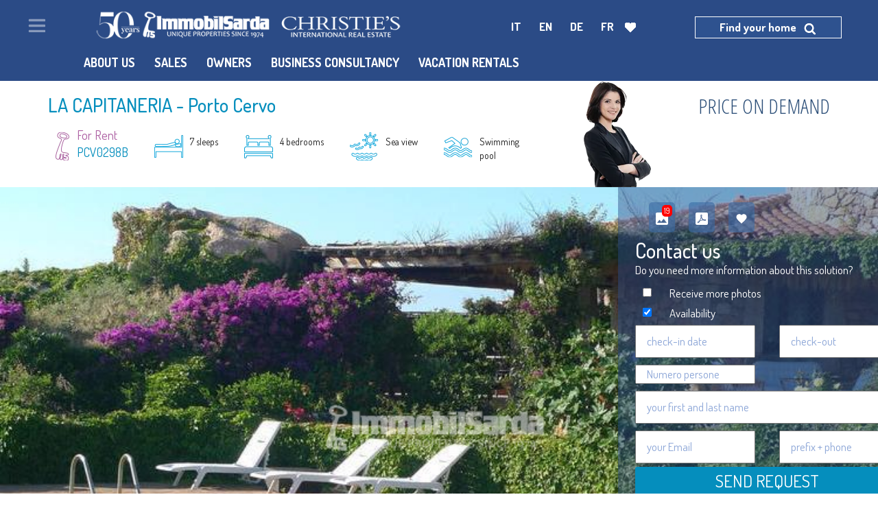

--- FILE ---
content_type: text/html; charset=UTF-8
request_url: https://www.immobilsarda.com/en/immobili/a417-la-capitaneria.html
body_size: 41814
content:
<!DOCTYPE html>
<html lang="en">

<head>

    <title>Apartment for rent in Porto Cervo: La Capitaneria</title>
    <meta charset="utf-8">
    <meta name="description" content="La Capitaneria : apartment 7 bedplaces Sea view e Swimming pool">
    <link rel="canonical" href="https://www.immobilsarda.com/en/immobili/a417-la-capitaneria.html"/>

    <script>

        function onSubmit(token) {
           contatta('dati_utente', token);
        }

        function onSubmitContattiFooter(token) {
            console.log('onSubmitContattiFooter');
            controllaFormContatti(token);
        }

        function cbRecaptcha(token) {
            //  console.log('cbRecaptcha');
             ModaleExitPopup('invia', token);
         }

          var onloadCallback = function() {
                try {
                    var recaptcha_btn_invia = grecaptcha.render('btn-invia', {
                        'sitekey' : '6LfGiwArAAAAAOxQIiPNySrr6Qh5x4IagP0rvJXW',
                        'callback' : 'cbRecaptcha'
                    });
                    $('#recaptcha_submit_contatti_footer').val(recaptcha_btn_invia);
                } catch(e) {console.log(e);}

                try {
                    var recaptcha_submit_contatti_footer = grecaptcha.render('submit_contatti', {
                        'sitekey' : '6LfGiwArAAAAAOxQIiPNySrr6Qh5x4IagP0rvJXW',
                        'callback' : 'onSubmit'
                    });

                    $('#recaptcha_submit_contatti_footer').val(recaptcha_submit_contatti_footer);

                } catch(e) {console.log( e);}

                try {
                    var recaptcha_submit_contatti_footer = grecaptcha.render('submit_contatti_footer', {
                        'sitekey' : '6LfGiwArAAAAAOxQIiPNySrr6Qh5x4IagP0rvJXW',
                        'callback' : 'onSubmitContattiFooter'
                    });

                    $('#recaptcha_submit_contatti_footer').val(recaptcha_submit_contatti_footer);
                } catch(e) {console.log( e);}

        };

    </script>

    <!-- <script src="https://www.google.com/recaptcha/api.js?" async defer></script> -->
<script src='https://www.google.com/recaptcha/api.js?hl=en&onload=onloadCallback&render=explicit' async defer></script>

    <link rel="alternate" hreflang="it-it" href="https://www.immobilsarda.com/it/immobili/a417-la-capitaneria.html" />
    <link rel="alternate" hreflang="en-uk" href="https://www.immobilsarda.com/en/immobili/a417-la-capitaneria.html" />
    <link rel="alternate" hreflang="de-de" href="https://www.immobilsarda.com/de/immobili/a417-la-capitaneria.html" />
    <link rel="alternate" hreflang="fr-fr" href="https://www.immobilsarda.com/fr/immobili/a417-la-capitaneria.html" />
    <link rel="alternate" hreflang="x-default" href="https://www.immobilsarda.com/en/immobili/a417-la-capitaneria.html"/>

    <meta name="viewport" content="width=device-width, initial-scale=1">
    <meta name="google-site-verification" content="nAdAqKAxHYNW2rnmTQQyeAxVqYUOtfgm5ziuZn0FLRQ" />

    <link rel="shortcut icon" href="https://www.immobilsarda.com/favicon.ico" type="image/icon" />

    <script type="text/javascript" src="//cdn.gruppovolta.com/js/jquery/jquery.js"></script>
    <script type="text/javascript" src="//cdn.gruppovolta.com/js/jquery/ui/jquery-ui.js"></script>
    <!-- <script type="text/javascript" src="//cdn.gruppovolta.com/js/fancybox/pack.js"></script> -->

    <link rel="stylesheet" href="/css/public/fancybox-master/jquery.fancybox.min.css" />
    <script src="/js/fancybox-master/jquery.fancybox.min.js"></script>

    <style>
        .fancybox-button > div > svg {
            color:white !important;
        }
    </style>

    <script type="text/javascript" src="/js/js/customJS.min.js"></script>

    <script type="text/javascript" src="//cdn.gruppovolta.com/bootstrap/js/bootstrap.js"></script>
    <link rel="stylesheet" type="text/css" href="//cdn.gruppovolta.com/bootstrap/css/bootstrap.css" media="screen" />
    <link rel="stylesheet" type="text/css" href="//cdn.gruppovolta.com/js/jquery/ui/all.css" media="screen" />

    <script type="text/javascript" src="https://cdn.rawgit.com/diazemiliano/googlemaps-scrollprevent/master/dist/googlemaps-scrollprevent.js"></script>
    <script type="text/javascript" src="https://cdnjs.cloudflare.com/ajax/libs/waypoints/4.0.0/jquery.waypoints.min.js"></script>

<!--     <link rel="stylesheet" type="text/css" href="https://s3-eu-west-1.amazonaws.com/cdn.gruppovolta.com/bootstrap/css/bootstrap.css" media="screen" /> -->


    <!-- bxSlider Javascript file -->
    <script src="/js/js/jquery.bxslider.min.js"></script>
    <!-- bxSlider CSS file -->
    <link href="https://www.immobilsarda.com/css/public/jquery.bxslider.min.css" rel="stylesheet" />

    <link rel="stylesheet" type="text/css" href="https://www.immobilsarda.com/css/public/public.css?65"  /> <!-- media="screen" -->
    <link rel="stylesheet" type="text/css" href="https://www.immobilsarda.com/css/public/public_tablet.css" media="only screen and (max-width: 1024px) and (min-width: 768px)" />
    <link rel="stylesheet" type="text/css" href="https://www.immobilsarda.com/css/public/public_phone.css" media="only screen and (max-width: 767px)" />  <!-- 640px -->
    <link href='https://fonts.googleapis.com/css?family=Dosis:400,300,200,500,600,700|Open+Sans:400,300,700|Open+Sans+Condensed:300|Roboto+Condensed:400,700&display=swap' rel='stylesheet' type='text/css'>
    <link href="https://maxcdn.bootstrapcdn.com/font-awesome/4.6.3/css/font-awesome.min.css" rel='stylesheet' type='text/css'>

    <script type="text/javascript" src="/js/owl-carousel/owl.carousel.min.js"></script>
    <link rel="stylesheet" href="/js/owl-carousel/owl.carousel.min.css" />
    
    
    <meta property="og:url"                content="https://www.immobilsarda.com/en/immobili/a417-la-capitaneria.html" />
    <meta property="og:type"               content="article" />
    <meta property="og:title"              content="Apartment for rent in Porto Cervo: La Capitaneria" />
    <meta property="og:description"        content="La Capitaneria : apartment 7 bedplaces Sea view e Swimming pool" />
    <meta property="og:image"              content="https://cdn.immobilsarda.com/img_immobili/9045341.jpg" />
    
    <script>var pageOffset = 0;var blocchiOffset = 0;var fmh = 0;var markerIcon = 'https://www.immobilsarda.com/img/public/tpl/iconamappa/map_point_4.png';</script>
    <script src="//cdnjs.cloudflare.com/ajax/libs/mobile-detect/1.3.2/mobile-detect.min.js"></script>


</head>

	<body>
 




        <div id="main-content" class="immobili hmax">
        <style>
    @media all and (min-width: 800px) {
        .fancybox-thumbs {
            top: auto;
            width: auto;
            bottom: 0;
            left: 0;
            right : 0;
            height: 95px;
            padding: 10px 10px 5px 10px;
            box-sizing: border-box;
            background: rgba(0, 0, 0, 0.3);
        }
        
        .fancybox-show-thumbs .fancybox-inner {
            right: 0;
            bottom: 95px;
        }

        .fancybox-caption__body{
            color: #FFF;
            text-align: center;
            font-size: 20px;
        }
    }
</style>





<style>
    
    @media only screen and (max-width: 448px) {
        .box-overlay-venduto-en {
            margin-top: 145px;
        }
    }
    
    /* IPAD pro */
    @media only screen
    and (min-device-width: 1024px)
    and (max-device-width: 1366px)
    and (orientation: portrait)
    and (-webkit-min-device-pixel-ratio: 1.5) {
        .box-overlay-venduto-en {
            margin-top: 136px;
        }
    }
</style>


<script>
    
    var dim = 0;
    function adattaBarra(){
        
        if ($(window).width()<700) {return;}
        
        
        
        $(".hook_img_agente").attr('data-dim-full',99);
        //console.log("vale " + dim);
        var imgAgenteObj = new Image();
        imgAgenteObj.src = $(".hook_img_agente").attr('src');
        imgAgenteObj.onload = function() {
            if (imgAgenteObj.width!=0) {
                $(".hook_img_agente").attr('data-dim-full',imgAgenteObj.width);
                dim = $(".hook_img_agente").attr('data-dim-full')/2;
            }
        }
        
        if (undefined == dim || 0== dim) { dim =  50; }
        
        
        if ( $(window).scrollTop() == 0 )  {
            //diventa grande
            //if ($("#fixed_top_immobile").hasClass('setting-piccola')) {
                $("#fixed_top_immobile").removeClass('setting-piccola');
                
                topgap = 90;
                if ('for rent'=='vendita' || 'for rent'=='sale' || 'verkauf'=='for rent' || 'for rent' == 'vendre') { topgap = 60; }
                
                //diventa piccola
                $("#contenitore-icone-immobile-mobile .ico-risultato").find('img').animateAuto('width',400);
                $("#contenitore-icone-immobile-mobile .ico-risultato").find('span').stop().animate({'maxWidth':'70px'});
                $(".hook_chiave").animateAuto('width',400);
                $("span.in-vendita").stop().fadeIn();
                $(".hook_img_agente").stop().animateAuto('width');//parseFloat($(".hook_img_agente").attr('data-dim-full'))
                //$(".btn.btn-default.bottone-blu.bottone-blu-it.hook-js").css({'float':'right','position': 'absolute','font-size':'20px','height':'55px','padding-top':'3px'});
                //$(".btn.btn-default.bottone-blu.bottone-blu-de.hook-js").css({'float':'right','position': 'absolute','font-size':'20px','height':'55px','padding-top':'3px'});
                //$(".btn.btn-default.bottone-blu.bottone-blu-fr.hook-js").css({'float':'right','position': 'absolute','font-size':'20px','height':'55px','padding-top':'3px'});
                //$(".btn.btn-default.bottone-blu.bottone-blu-en.hook-js").css({'float':'right','position': 'absolute','font-size':'20px','height':'55px','padding-top':'3px'});
                $(".list-inline.js-hook").animateAuto('height',400).css({'overflow':'visible'});
                $(".hook-js.blocco-speciale-js").stop().animate({'height':'50px'}).find('span').not(".in-vendita").stop().animate({'fontSize':'18px'})
                $("h1.nome-immob").stop().animate({'marginBottom':'10','marginTop':'20'});
                $("strong.prezzo-immob.hook-js").stop().animate({'fontSize':'30','top':'22'});
                $($("#hook-blocco-immobile-mobile-prezzo").children()[0]).css({'display':'inline-block','position':'static','float':'none'});
                $($("#hook-blocco-immobile-mobile-prezzo").children()[1]).css({'display':'block','position':'absolute','float':'none','max-width': '231px','padding-left': '0px'});
                $($("#hook-blocco-immobile-mobile-prezzo").children()[2]).css({'display':'block','position':'absolute','float':'none','margin-top':'0px','top':topgap+'px'}).stop().animate({'paddingLeft':'20','paddingRight':'20','right':'0','marginBottom': '10px','top':topgap});
                
                $(".tira-sinistra-custom-price .br-hook-js").show().parent().stop().animate({'marginTop':'0'});
                //}
            }  else {
                
                if (!$("#fixed_top_immobile").hasClass('setting-piccola')) {
                    $("#fixed_top_immobile").addClass('setting-piccola');
                    //diventa piccola
                    //$("#contenitore-icone-immobile-mobile .ico-risultato").find('img').fadeOut();
                    $("#contenitore-icone-immobile-mobile .ico-risultato").find('img').stop().animate({width:0,marginLeft:0});
                    $("#contenitore-icone-immobile-mobile .ico-risultato").find('span').stop().animate({'maxWidth':'120px'});
                    $(".hook_chiave").stop().animate({width:0,marginLeft:0});
                    $("span.in-vendita").stop().fadeOut();
                    $(".hook_img_agente").stop().stop().animate({width:parseFloat(dim)});
                    //$(".btn.btn-default.bottone-blu.hook-js").css({'float':'none','position': 'initial','font-size':'14px','height':'30px','padding-top':'0px'});
                    $(".list-inline.js-hook").stop().animate({'height':'36px'}).css({'overflow':'visible'});
                    $(".hook-js.blocco-speciale-js").stop().animate({'height':'64px'}).find('span').not(".in-vendita").stop().animate({'fontSize':'14px'});
                    $("h1.nome-immob").stop().animate({'marginBottom':'-20','marginTop':'5'});
                    $("strong.prezzo-immob.hook-js").stop().animate({'fontSize':'18','top':'20'});
                    $("#hook-blocco-immobile-mobile-prezzo").children().css({'display':'inline-block','position':'relative','float':'left'});
                    $($("#hook-blocco-immobile-mobile-prezzo").children()[1]).css({/*'max-width': '140px',*/'padding-left': '10px'});
                    $($("#hook-blocco-immobile-mobile-prezzo").children()[2]).css({'margin-top':'16px','top':'0'}).stop().animate({'paddingLeft':'10','paddingRight':'10',/*'right':'-47',*/'marginBottom': '0px','top':'0'});
                    
                    $(".tira-sinistra-custom-price .br-hook-js").hide().parent().stop().animate({'marginTop':'20'});
                }
            }
            
            if ( $(window).scrollTop() >524 )  {
                $(".btn.btn-default.bottone-blu.hook-js").css({'display':'inline-block','float':'right','position': 'initial','font-size':'14px','height':'30px','padding-top':'0px'})
            } else {
                $(".btn.btn-default.bottone-blu.hook-js").css({'display':'none'});
            }
            
            setTimeout(function(){  Waypoint.refreshAll();},750);
        }
        
        $(document).ready(function(){adattaBarra();});
        $(window).scroll(function(){adattaBarra();});
        
        
        
        
        jQuery.fn.animateAuto = function(prop, speed, callback){
            var elem, height, width;
            return this.each(function(i, el){
                el = jQuery(el), elem = el.clone().css({"height":"auto","width":"auto"}).appendTo("body");
                height = elem.css("height"),
                width = elem.css("width"),
                elem.remove();
                
                if(prop === "height")
                el.stop().animate({"height":height}, speed, callback);
                else if(prop === "width")
                el.stop().animate({"width":width}, speed, callback);
                else if(prop === "both")
                el.stop().animate({"width":width,"height":height}, speed, callback);
            });
        }
        
        function setBottoneContattaciMobile(){
            
            if ($(window).width()<=475 && $(window).scrollTop()>80 ) {
                //$(".mobile-action-contatta").css({'position': 'fixed','top': '70px','left': '15px','z-index': '10000','width': '93%'});
                $(".mobile-action-contatta").css({'position': 'fixed','top': '215px','left': '0','z-index': '10000','width': '100%', 'border-radius':'0', 'margin-top':'auto', 'font-size':'inherit'});
            } else {
                $(".mobile-action-contatta").css({'position': 'static','top': 'auto','left': 'auto','z-index': 'auto','width': 'auto', 'border-radius':'8px', 'margin-top':'40px', 'font-size':'20px'});
            }
        }
        $(document).ready(function(){setBottoneContattaciMobile();});
        $(window).scroll(function(){setBottoneContattaciMobile();});
        $(window).resize(function(){setBottoneContattaciMobile();});
        
        $(document).ready(function() {
            $("form#form_contatti_footer :input").each(function(){
                $(this).on('focus', function() {
                    $('#bottone-blu-solo-mobile').hide();
                });
                
                $(this).on('blur', function() {
                    $('#bottone-blu-solo-mobile').show();
                });
            });
        });
        
    </script>
    
    <div id="fixed_top_immobile">
        <div class="container">
            
            <div class="row">
                <div class="col-sm-12 col-md-12 col-lg-8">
                    <div class="pull-left" id="contenitore-icone-immobile-mobile" style="width:100%;">
                        <h1 class="nome-immob nome-immob-mobile" style="z-index:10000;position: relative;"><span style="font-size: inherit;font-weight: inherit;color:inherit;text-transform: uppercase;">La Capitaneria</span> - Porto Cervo
                            <!-- <img src="https://www.immobilsarda.com/img/public/tpl/icona_preferito.png" class="icone"
                                data-favourite="https://www.immobilsarda.com/en/immobili/a417-la-capitaneria.html" alt="Aggiungi La Capitaneria ai preferiti" style="border-radius: 18px; background:rgba(172,196,231,0.28); float:left;"/>
                                <button type="button" class="triggerShareEmail"  style="background: transparent;border: none;float: left;" onclick="$('#modalShareViaEmail').modal('toggle');">
                                    <img src="https://www.immobilsarda.com/img/public/tpl/icona_condividi_barra.png" class="icone"
                                    alt="Condividi La Capitaneria" style="border-radius: 18px; background:rgba(172,196,231,0.28); float:left;" />
                                </button> -->
                            </h1>
                            <ul class="list-inline js-hook barra-features">
                                <li class="hook-js blocco-speciale-js">
                                    <img alt="for rent Apartment" style="display: inline-block;float:left;margin-top: 7px;" src="https://www.immobilsarda.com/img/public/tpl/ico_vendita_affitto.png" class="hook_chiave hidden-xs" />
                                    <div style="display: inline-block;float:left;">
                                        <span class="in-vendita" style="text-transform: capitalize;"> 
                                            for rent</span><br /><span style="color:#058EBD;font-size: 18px;">PCV0298B</span>
                                        </div>
                                    </li>
                                    <li class="left30 hidden-xs" style="margin-top:15px;">
                                        <div class="ico-risultato" style="position:relative;top:0px;">
                                            <img style="display: inline;float:left;" src="https://www.immobilsarda.com/img/public/tpl/ico_letto.png" alt="7 sleeps" title="7 sleeps">
                                            <span style="display: inline;float:left;max-width: 70px;margin-left:10px;padding-top:4px;max-height:42px;font-size:14px;">7 sleeps</span>
                                        </div>
                                    </li>
                                    <li class="left30 hidden-xs" style="margin-top:15px;">
                                        <div class="ico-risultato" style="position:relative;top:0px;">
                                            <img style="display: inline;float:left;" src="https://www.immobilsarda.com/img/public/tpl/ico_camere.png" alt="4 bedrooms" title="4 bedrooms">
                                            <span style="display: inline;float:left;max-width: 70px;margin-left:10px;padding-top:4px;max-height:42px;font-size:14px;">4 bedrooms</span>
                                        </div>
                                    </li>
                                    <li class="left30 hidden-xs" style="margin-top:15px;">
                                        <div class="ico-risultato" style="position:relative;top:0px;">
                                            <img style="display: inline;float:left;" src="https://cdn.immobilsarda.com/allegati_immobili_caratteristiche/56b0b1140075b_56ab96f7b9277_ico_vista_mare.png" title="Sea view" alt="Sea view">
                                            <span style="display: inline;float:left;max-width: 70px;margin-left:10px;padding-top:4px;max-height:42px;font-size:14px;">Sea view</span>
                                        </div>
                                    </li>
                                    <li class="left30 hidden-xs hidden-md" style="margin-top:15px;">
                                        <div class="ico-risultato" style="position:relative;top:0px;">
                                            <img style="display: inline;float:left;" src="https://cdn.immobilsarda.com/allegati_immobili_caratteristiche/56b0b1438882c_56ab96673a288_ico_piscina_outdoor.png" alt="Swimming pool" title="Swimming pool">
                                            <span style="display: inline;float:left;max-width: 70px;margin-left:10px;padding-top:4px;max-height:42px;font-size:14px;">Swimming pool</span>
                                        </div>
                                    </li>
                                </ul>
                                
                                <div class="pull-right hidden-lg hidden-sm tira-sinistra-custom-price tira-sinistra-custom-price-6pl us">
                                    <div class="relative" >
                                        <strong class="prezzo-immob-mobile" >price on demand</strong><br class="br-hook-js"/>
                                        <a type="button" href="#" id="bottone-blu-solo-desktop" class="btn btn-default bottone-blu bottone-blu-mobile-fw bottone-blu-mobile mobile-action-contatta">Contact us</a>
                                        <a type="button" href="#form-contatti-footer" id="bottone-blu-solo-mobile" class="btn btn-default bottone-blu bottone-blu-mobile-fw bottone-blu-mobile mobile-action-contatta">Contact us</a>
                                    </div>
                                </div>
                                
                            </div>
                        </div>
                        <div class="col-sm-4 col-lg-4">
                            <div class="pull-rig ht hidden-sm hidden-md hidden-xs ">
                                <div class="relative" id="hook-blocco-immobile-mobile-prezzo">
                                    <img class="hook_img_agente" src="https://cdn.immobilsarda.com/img_agenti/thumb/jb_placeholder_new2.png" style="vertical-align:bottom;" />
                                    <strong class="prezzo-immob prezzo-immob-en hook-js" style="top:22px;max-width: 231px;
                                    line-height: 100%; font-family:'Open Sans Condensed'; font-weight:300; text-align:right; text-transform:uppercase; color:rgb(42, 77, 119); font-size: 30px;">price on demand</strong>
                                    <a type="button" href="#" id="inizia-tour-contatti" style="display:none;float: right;position: absolute;bottom: 0px;right: 0px;line-height:120%;" class="btn btn-default bottone-blu bottone-blu-mobile-fw bottone-blu-en hook-js">More<br />info</a>
                                </div>
                            </div>
                        </div>
                    </div>
                </div>
            </div>
            
            
            <div class="container pulsanti-slider-mobile" style="padding-top:120px;">
                <div class="relative">
                    <div class="bottoni-su-foto" style="z-index:1000;display:none;"><!-- DA RIMUOVERE -->
                        
                        <a style="display:none;margin-left:10px;" type="button" class="btn btn-default bottone-foto" onclick="$('a.fancybox-media').first().click();">Show video </a>
                        <a type="button" style="margin-left:10px;" class="btn btn-default bottone-foto" onclick="$('a.special-fancybox').first().click();">Show 19 images </a>
                        <a type="button" class="btn btn-default scarica-pdf" href="https://cdn.immobilsarda.com/allegati_immobili/670af21420614_price_en.pdf" target="_blank">PDF</a>
                        <!-- <button type="button" class="btn btn-primary triggerShareEmail" data-toggle="modal" data-target=".bs-example-modal-sm" style="margin-left:10px;background-color:rgba(59,108,165,0.6);border-color:transparent;"><span class="glyphicon glyphicon-share" aria-hidden="true" style="color:white;"></span></button> -->
                    </div>
                    
                    
                    <div id="slideForm" >
        <div id="barra-pulsantiera" class="row" style="margin:0px;margin-bottom:10px;margin-top:30px;padding-left: 15px;">
    <a class="close-overaly-tour">
        <i class="fa fa-times"></i>
    </a>
    <div class="btn-pulsantiera-anon"></div>
    <div  class="btn-pulsantiera" onclick="$('a.special-fancybox').first().click();" style="text-align:right;" >
        <span data-toggle="tooltip"  data-placement="bottom" title="Photogallery">
            <img style="display:none;" src="https://www.immobilsarda.com/img/public/tpl/video_available.svg" >
            <img src="https://www.immobilsarda.com/img/public/tpl/pictures_available.svg">
            <span class="howmany">19</span>
        </span>
    </div>
    <!--<div class="btn-pulsantiera" onclick="window.location.href='https://cdn.immobilsarda.com/allegati_immobili/670af21420614_price_en.pdf'">-->
        <!--<img src="https://www.immobilsarda.com/img/public/tpl/pdf_available.svg"  data-toggle="tooltip"  data-placement="bottom" title="Brochure">-->
    <!--</div>-->
    <a class="btn-pulsantiera" href="https://cdn.immobilsarda.com/allegati_immobili/670af21420614_price_en.pdf" target="_blank">
        <img src="https://www.immobilsarda.com/img/public/tpl/pdf_available.svg"  data-toggle="tooltip"  data-placement="bottom" title="Brochure">
    </a>
    <div class="btn-pulsantiera" data-favourite="https://www.immobilsarda.com/en/immobili/a417-la-capitaneria.html">
        <img src="https://www.immobilsarda.com/img/public/tpl/favourite.svg" data-toggle="tooltip"  data-placement="bottom" title="Favorites">
    </div>
    <!-- <div class="btn-pulsantiera triggerShareEmail" data-toggle="modal" data-target=".bs-example-modal-sm">
        <img src="https://www.immobilsarda.com/img/public/tpl/share.svg" data-toggle="tooltip"  data-placement="bottom" title="Share">
    </div> -->
</div>
<style>
    .btn-pulsantiera {display: inline;position:relative;float:left;margin-left: 10px;margin-right: 10px;background-color:rgba(59,108,165,0.6);padding:10px;border-radius: 5px;cursor:hand;cursor:pointer;}
    .btn-pulsantiera-anon {display: inline;float:left;margin: 10px;margin-top: 7px;}
    .howmany {background-color: red;border-radius: 5px;color: #fff;font-size: 12px;padding: 0 3px;position: absolute;top: 4px;right: 4px; }
    #barra-pulsantiera span.tipologia {position:static;color: #337ab7;font-size: 24px;    font-weight: 600;border-radius: 5px;padding-top: 6px;}
</style>

    <div class="row">
        <form id="slideFormElement" method="post" target="#">
            <h2 style="margin:0px;">Contact us</h2>
            <p>Do you need more information about this solution?</p>
            <input type="checkbox" name="richieste[]" value="Receive more photos"  placeholder="" class="col-lg-1">
            <label class="labelslideForm col-lg-10">Receive more photos</label>
            <br style="clear:both;">
            <input type="checkbox" name="richieste[]" value="Availability"  placeholder="" class="col-lg-1" onclick="javascript:{this.checked = this.defaultChecked;}" id="flagDispo" checked="checked">
            
            <label style="" class="labelslideForm col-lg-10">Availability</label>
            <br style="clear:both;">
            <input class="hookDispo col-lg-5" type="text" name="slideFormPeriodoInizio" id="richiesta-data-inizio" placeholder="check-in date" required>
            
            <input class="hookDispo col-lg-5 col-lg-offset-1" type="text" name="slideFormPeriodoFine" id="richiesta-data-fine" placeholder="check-out" required>
            
            <br style="clear:both;">
            <input type="number" min="1" name="slideFormPostiLetto" id="slideFormPostiLetto" placeholder="Numero persone" class="col-lg-5" style="margin-bottom:10px;margin-top:10px;" required>
            <input type="text" name="slideFormNome" id="slideFormNome" placeholder="your first and last name" class="col-lg-11" style="margin-bottom:10px;" required>
            <br style="clear:both;">
            <input type="text" name="slideFormEmail" id="slideFormEmail" placeholder="your Email" class="col-lg-5 isEmail"  required>
            <input type="tel" name="slideFormPhone" id="slideFormPhone" placeholder="prefix + phone" class="col-lg-5 col-lg-offset-1" required>
            <input type="hidden" name="action" value="slideFormAffitto">
            <input type="hidden" name="slideFormImmobile" value="La Capitaneria - Porto Cervo">
            <input type="hidden" name="immobileId" value="417">
            <br style="clear:both;" >
            <input type="hidden" name="tipoContratto" value="chiedo affitto" />
            <button id="invia" class="btn col-lg-11 btn-xs" style="margin-top:5px;">Send request</button>
        </form>
    </div>
</div>

<script>
$(document).ready(function(){
    $("form#slideFormElement").submit(function(e){
        
        var bottone_submit = $('#invia');
        bottone_submit.prop('disabled', true);

        blocca = false;

        $("form#slideFormElement").find('input[type="text"],input[type="tel"]').not('input[id^="richiesta-data-"]').each(function(i,elem){
            if ($(elem).val().trim()=='') {
                alertFormModale($(elem));
                blocca = true;
            }

            if ($(elem).hasClass('isEmail') && false == isValidEmailAddress($(elem).val().trim())) {
                alertFormModale($(elem));
                blocca = true;
            }
        });

        if ($("#flagDispo").prop('checked')) {
            $("form#slideFormElement").find('input[id^="richiesta-data-"]').each(function(i,elem){
            if ($(elem).val().trim()=='') {
                alertFormModale($(elem));
                blocca = true;
            }
        });
        }

        if (blocca==true) {
            bottone_submit.prop('disabled', false);
            return false;
        } else {
            var datastring = $("form#slideFormElement").serialize()+"&slideFormUrl=" + encodeURIComponent(window.location.href);
            $.ajax({
                type: "POST",
                url: "https://www.immobilsarda.com/",
                data: datastring,
                dataType: "json",
                success: function(data) {
                    bottone_submit.prop('disabled', false);
                    $("form#slideFormElement").find('input, button').prop('disabled',true).filter('button').text('MAIL SENT! THANKS!');
                    $("form#slideFormElement").find(".btn").css({'background-color':'green'});

                    ga('send', 'event','Contatti','Richiesta','Primo step pagina immobili');
                },
                error: function() {
                    bottone_submit.prop('disabled', false);
                    //alert('error handing here');
                }
            });


            console.log('invio');
        }


        console.log('premuto');
        e.preventDefault();
        return false;

    });
});
</script>

                    
                </div>
                
            </div>
            <style>
                #slideForm {position: absolute;right: -441px;height: 735px;width: 430px;margin-top: 15px;padding-left: 0px;background-color: rgba(43, 75, 134, 0.45);margin-right: 320px;}
                .labelslideForm {color:#fff;}
                #slideFormElement {width:100%;padding-left:40px;}
                #slideForm h2 {color:#fff;}
                #slideForm label {font-weight: normal;}
                #slideForm p {color:#fff;margin-bottom:10px;}
                #slideForm button {background-color:#058ebd;color:#fff; text-transform: uppercase; font-size:25px;}
                #slideForm input[type=text],#slideForm input[type=tel]{padding-top: 10px;padding-bottom:10px;}
            </style>
            <div style="width:100%; height:750px; background: url('https://cdn.immobilsarda.com/img_immobili/large/9045341.jpg') center center no-repeat;background-size: cover;overflow:hidden; background-clip: border-box;cursor:hand;cursor:pointer;" onclick="$('a.special-fancybox').first().click();">
                
                <div id="barra-pulsantiera-mobile" class="row hidden-sm hidden-md hidden-lg" style="margin:0px;margin-bottom:10px;margin-top:200px;padding-left: 15px;">
    <a class="close-overaly-tour">
        <i class="fa fa-times"></i>
    </a>
    <div  class="btn-pulsantiera" onclick="$('a.special-fancybox').first().click();" style="text-align:right;" >
        <span data-toggle="tooltip"  data-placement="bottom" title="Photogallery">
            <img style="display:none;" src="https://www.immobilsarda.com/img/public/tpl/video_available.svg" >
            <img src="https://www.immobilsarda.com/img/public/tpl/pictures_available.svg">
            <span class="howmany">19</span>
        </span>
    </div>
    <!--<div class="btn-pulsantiera" onclick="window.location.href='https://cdn.immobilsarda.com/allegati_immobili/670af21420614_price_en.pdf'">-->
        <!--<img src="https://www.immobilsarda.com/img/public/tpl/pdf_available.svg"  data-toggle="tooltip"  data-placement="bottom" title="Brochure">-->
    <!--</div>-->
    <a class="btn-pulsantiera" href="https://cdn.immobilsarda.com/allegati_immobili/670af21420614_price_en.pdf" target="_blank">
        <img src="https://www.immobilsarda.com/img/public/tpl/pdf_available.svg"  data-toggle="tooltip"  data-placement="bottom" title="Brochure">
    </a>
    <div class="btn-pulsantiera" data-favourite="https://www.immobilsarda.com/en/immobili/a417-la-capitaneria.html">
        <img src="https://www.immobilsarda.com/img/public/tpl/favourite.svg" data-toggle="tooltip"  data-placement="bottom" title="Favorites">
    </div>
    <!-- <div class="btn-pulsantiera triggerShareEmail" data-toggle="modal" data-target=".bs-example-modal-sm">
        <img src="https://www.immobilsarda.com/img/public/tpl/share.svg" data-toggle="tooltip"  data-placement="bottom" title="Share">
    </div> -->
</div>
<style>
    .btn-pulsantiera {display: inline;position:relative;float:left;margin-left: 10px;margin-right: 10px;background-color:rgba(59,108,165,0.6);padding:10px;border-radius: 5px;cursor:hand;cursor:pointer;}
    .btn-pulsantiera-anon {display: inline;float:left;margin: 10px;margin-top: 7px;}
    .howmany {background-color: red;border-radius: 5px;color: #fff;font-size: 12px;padding: 0 3px;position: absolute;top: 4px;right: 4px; }
    #barra-pulsantiera span.tipologia {position:static;color: #337ab7;font-size: 24px;    font-weight: 600;border-radius: 5px;padding-top: 6px;}
</style>

            </div>
            
            
            <div class="box-assistenza hidden-xs">
                <div class="container">
                    <ul class="list-inline">
                        
                        
                        <li>
                            <div class="box-features">
                                <img src="https://cdn.immobilsarda.com/allegati_immobili_caratteristiche/56b327e72b081_ico_terrazza.png" />
                                <span>Terrace</span>
                            </div>
                        </li>
                        
                        <li>
                            <div class="box-features">
                                <img src="https://cdn.immobilsarda.com/allegati_immobili_caratteristiche/56b327a550901_ico_veranda.png" />
                                <span>Covered veranda</span>
                            </div>
                        </li>
                        
                        <li>
                            <div class="box-features">
                                <img src="https://www.immobilsarda.com/img/public/tpl/ico_n_piani.png" />
                                <span>1 Floors</span>
                            </div>
                        </li>
                        
                        <li>
                            <div class="box-features">
                                <img src="https://www.immobilsarda.com/img/public/tpl/ico_n_posti_auto.png" />
                                <span>1 parkplace</span>
                            </div>
                        </li>
                        
                        <li>
                            <div class="box-features">
                                <img src="https://cdn.immobilsarda.com/allegati_immobili_caratteristiche/56b205780be60_ico_aria_condizionata.png" />
                                <span>Air conditioning</span>
                            </div>
                        </li>
                        
                        
                    </ul>
                </div>
            </div>
            
            
            <div style="position: relative" id="contenitore-bordino-verde" data-offset="200" class="hidden-xs">
                <div id="bordino-verde">
                    <div class="container">
                        <div class="row">
                            <div class="col-lg-12">
                                <!--<a class="voce-immob" href="/en/immobili/-/-/-/"><button type="submit" style="background-color:white;border:none;padding:0 20px;">Back</button></a>-->
                                <a class="voce-immob scroll-descrizione" href="#descrizione">Description</a>
                                <a class="voce-immob scroll-photogallery" href="#photogallery">Photogallery</a>
                                <a class="voce-immob scroll-features" href="#features">Features</a>
                                <a class="voce-immob scroll-mappa" href="#mappa">Property Location</a>
                                <a class="voce-immob scroll-buying-guide" href="#buying-guide">Buying Guide</a>
                                <!-- a class="voce-immob scroll-utilities" href="#utilities">Utilities</a -->
                                <a class="voce-immob scroll-immobili_simili" href="#immobili_simili">Similar property</a>
                                <!--<a class="voce-immob scroll-form-contatti bottone-contatti" href="#form-contatti">Contatti</a>-->
                            </div>
                        </div>
                    </div>
                </div>
            </div>
            
            
            
            <!-- blocco descrizione -->
            <div id="descrizione" class="blocco">
                <div class="container">
                    <div class="breadcrumb-container"><ol class="breadcrumb"><li><a href="/en">Home</a></li><li><a href="/en/affitto.html">For rent</a></li><li><a href="/en/immobili/affitto/porto-cervo/-/">Porto Cervo</a></li><li><a href="/en/immobili/affitto/porto-cervo/apartment/">Apartment</a></li></ol></div>
                    <div class="row">
                        <div class="col-lg-12">
                            <div class="descrizione">
                                <div id="descrizione_breve" style="padding-top: 0px;display:block">
                                    <br><b>Apartment for sale and for rent in Porto Cervo - Sardinia Gallura.&nbsp;<br></b>&nbsp;<br>Apartment situated in <b>one of the most elegant complexes</b> in Porto Cervo, first line on Porto Vecchio, where the most prestigious Yachts in Costa Smeralda moor, within walking distance from the Piazzetta. <br><br> On the ground floor with a&nbsp;<b>spacious covered terrace for outdoor dining and lounging... <span style="font-size: 22px;color: #058EBD;text-decoration:underline;cursor: pointer;"  onclick="vediDescrizioneCompleta()">Read more</span>
                                </div>
                                <div id="descrizione_completa" style="padding-top: 0px;display:none;">
                                    <b>Apartment for sale and for rent in Porto Cervo - Sardinia Gallura.&nbsp;<br></b>&nbsp;<br>Apartment situated in <b>one of the most elegant complexes</b> in Porto Cervo, first line on Porto Vecchio, where the most prestigious Yachts in Costa Smeralda moor, within walking distance from the Piazzetta. <br><br>On the ground floor with a&nbsp;<b>spacious covered terrace for outdoor dining and lounging overlooking the Marina </b>and the scenic shared swimming pool; master bedroom with ensuite bathroom, 2 twin bedrooms bathrooms, 1 single bedroom, guest bathroom, <b>fully equipped kitchen</b>, living room, dining area, garden, covered parking place.&nbsp;
                                </div>
                            </div>
                        </div>
                        <div class="col-lg-12" style="text-align:center;margin-bottom:30px;display:none">
                            
                        </div>
                    </div>
                </div>
            </div>
            
            <div class="dividi-sezioni hidden-xs " style="margin-top:0px;">
                <span>Photogallery</span>
            </div>
            
            <div class="container blocco hidden-xs " id="photogallery" style="margin-bottom:60px;">
                <div class="row top30">
                    
                    
                    
                    
                    <div class="col-sm-2 col-md-2 col-xs-4 wrapper-thumb-images" style="display: ;">
                        <a class="special-fancybox fancybox"
                        title=""
                        data-caption=""
                        href="https://cdn.immobilsarda.com/img_immobili/big/9045341.jpg"
                        data-fancybox="gallery"
                        data-thumb="https://cdn.immobilsarda.com/img_immobili/big/9045341.jpg"
                        
                        style="background-image:url(https://cdn.immobilsarda.com/img_immobili/9045341.jpg)"
                        rel="slideshow">
                    </a>
                </div>
                
                    <div class="col-sm-2 col-md-2 col-xs-4 wrapper-thumb-images" style="display: ;">
                        <a class="special-fancybox fancybox"
                        title=""
                        data-caption=""
                        href="https://cdn.immobilsarda.com/img_immobili/big/9045342.jpg"
                        data-fancybox="gallery"
                        data-thumb="https://cdn.immobilsarda.com/img_immobili/big/9045342.jpg"
                        
                        style="background-image:url(https://cdn.immobilsarda.com/img_immobili/9045342.jpg)"
                        rel="slideshow">
                    </a>
                </div>
                
                    <div class="col-sm-2 col-md-2 col-xs-4 wrapper-thumb-images" style="display: ;">
                        <a class="special-fancybox fancybox"
                        title=""
                        data-caption=""
                        href="https://cdn.immobilsarda.com/img_immobili/big/9045343.jpg"
                        data-fancybox="gallery"
                        data-thumb="https://cdn.immobilsarda.com/img_immobili/big/9045343.jpg"
                        
                        style="background-image:url(https://cdn.immobilsarda.com/img_immobili/9045343.jpg)"
                        rel="slideshow">
                    </a>
                </div>
                
                    <div class="col-sm-2 col-md-2 col-xs-4 wrapper-thumb-images" style="display: ;">
                        <a class="special-fancybox fancybox"
                        title=""
                        data-caption=""
                        href="https://cdn.immobilsarda.com/img_immobili/big/9045344.jpg"
                        data-fancybox="gallery"
                        data-thumb="https://cdn.immobilsarda.com/img_immobili/big/9045344.jpg"
                        
                        style="background-image:url(https://cdn.immobilsarda.com/img_immobili/9045344.jpg)"
                        rel="slideshow">
                    </a>
                </div>
                
                    <div class="col-sm-2 col-md-2 col-xs-4 wrapper-thumb-images" style="display: ;">
                        <a class="special-fancybox fancybox"
                        title=""
                        data-caption=""
                        href="https://cdn.immobilsarda.com/img_immobili/big/9045345.jpg"
                        data-fancybox="gallery"
                        data-thumb="https://cdn.immobilsarda.com/img_immobili/big/9045345.jpg"
                        
                        style="background-image:url(https://cdn.immobilsarda.com/img_immobili/9045345.jpg)"
                        rel="slideshow">
                    </a>
                </div>
                
                    <div class="col-sm-2 col-md-2 col-xs-4 wrapper-thumb-images" style="display: ;">
                        <a class="special-fancybox fancybox"
                        title=""
                        data-caption=""
                        href="https://cdn.immobilsarda.com/img_immobili/big/9045346.jpg"
                        data-fancybox="gallery"
                        data-thumb="https://cdn.immobilsarda.com/img_immobili/big/9045346.jpg"
                        
                        style="background-image:url(https://cdn.immobilsarda.com/img_immobili/9045346.jpg)"
                        rel="slideshow">
                    </a>
                </div>
                
                    <div class="col-sm-2 col-md-2 col-xs-4 wrapper-thumb-images" style="display: ;">
                        <a class="special-fancybox fancybox"
                        title=""
                        data-caption=""
                        href="https://cdn.immobilsarda.com/img_immobili/big/9045347.jpg"
                        data-fancybox="gallery"
                        data-thumb="https://cdn.immobilsarda.com/img_immobili/big/9045347.jpg"
                        
                        style="background-image:url(https://cdn.immobilsarda.com/img_immobili/9045347.jpg)"
                        rel="slideshow">
                    </a>
                </div>
                
                    <div class="col-sm-2 col-md-2 col-xs-4 wrapper-thumb-images" style="display: ;">
                        <a class="special-fancybox fancybox"
                        title=""
                        data-caption=""
                        href="https://cdn.immobilsarda.com/img_immobili/big/9045348.jpg"
                        data-fancybox="gallery"
                        data-thumb="https://cdn.immobilsarda.com/img_immobili/big/9045348.jpg"
                        
                        style="background-image:url(https://cdn.immobilsarda.com/img_immobili/9045348.jpg)"
                        rel="slideshow">
                    </a>
                </div>
                
                    <div class="col-sm-2 col-md-2 col-xs-4 wrapper-thumb-images" style="display: ;">
                        <a class="special-fancybox fancybox"
                        title=""
                        data-caption=""
                        href="https://cdn.immobilsarda.com/img_immobili/big/9045349.jpg"
                        data-fancybox="gallery"
                        data-thumb="https://cdn.immobilsarda.com/img_immobili/big/9045349.jpg"
                        
                        style="background-image:url(https://cdn.immobilsarda.com/img_immobili/9045349.jpg)"
                        rel="slideshow">
                    </a>
                </div>
                
                    <div class="col-sm-2 col-md-2 col-xs-4 wrapper-thumb-images" style="display: ;">
                        <a class="special-fancybox fancybox"
                        title=""
                        data-caption=""
                        href="https://cdn.immobilsarda.com/img_immobili/big/9045350.jpg"
                        data-fancybox="gallery"
                        data-thumb="https://cdn.immobilsarda.com/img_immobili/big/9045350.jpg"
                        
                        style="background-image:url(https://cdn.immobilsarda.com/img_immobili/9045350.jpg)"
                        rel="slideshow">
                    </a>
                </div>
                
                    <div class="col-sm-2 col-md-2 col-xs-4 wrapper-thumb-images" style="display: ;">
                        <a class="special-fancybox fancybox"
                        title=""
                        data-caption=""
                        href="https://cdn.immobilsarda.com/img_immobili/big/9045351.jpg"
                        data-fancybox="gallery"
                        data-thumb="https://cdn.immobilsarda.com/img_immobili/big/9045351.jpg"
                        
                        style="background-image:url(https://cdn.immobilsarda.com/img_immobili/9045351.jpg)"
                        rel="slideshow">
                    </a>
                </div>
                
                    <div class="col-sm-2 col-md-2 col-xs-4 wrapper-thumb-images" style="display: ;">
                        <a class="vedi-gallery"
                        title=""
                        data-caption=""
                        href=""
                        
                        data-thumb=""
                        onclick="$('a.fancybox').first().click();"
                        style="background-image:"
                        >show gallery
                    </a>
                </div>
                
                    <div class="col-sm-2 col-md-2 col-xs-4 wrapper-thumb-images" style="display: none;">
                        <a class="special-fancybox fancybox"
                        title=""
                        data-caption=""
                        href="https://cdn.immobilsarda.com/img_immobili/big/9045352.jpg"
                        data-fancybox="gallery"
                        data-thumb="https://cdn.immobilsarda.com/img_immobili/big/9045352.jpg"
                        
                        style="background-image:"
                        rel="slideshow">
                    </a>
                </div>
                
                    <div class="col-sm-2 col-md-2 col-xs-4 wrapper-thumb-images" style="display: none;">
                        <a class="special-fancybox fancybox"
                        title=""
                        data-caption=""
                        href="https://cdn.immobilsarda.com/img_immobili/big/9045353.jpg"
                        data-fancybox="gallery"
                        data-thumb="https://cdn.immobilsarda.com/img_immobili/big/9045353.jpg"
                        
                        style="background-image:"
                        rel="slideshow">
                    </a>
                </div>
                
                    <div class="col-sm-2 col-md-2 col-xs-4 wrapper-thumb-images" style="display: none;">
                        <a class="special-fancybox fancybox"
                        title=""
                        data-caption=""
                        href="https://cdn.immobilsarda.com/img_immobili/big/9045354.jpg"
                        data-fancybox="gallery"
                        data-thumb="https://cdn.immobilsarda.com/img_immobili/big/9045354.jpg"
                        
                        style="background-image:"
                        rel="slideshow">
                    </a>
                </div>
                
                    <div class="col-sm-2 col-md-2 col-xs-4 wrapper-thumb-images" style="display: none;">
                        <a class="special-fancybox fancybox"
                        title=""
                        data-caption=""
                        href="https://cdn.immobilsarda.com/img_localita/big/9039363.jpg"
                        data-fancybox="gallery"
                        data-thumb="https://cdn.immobilsarda.com/img_localita/big/9039363.jpg"
                        
                        style="background-image:"
                        rel="slideshow">
                    </a>
                </div>
                
                    <div class="col-sm-2 col-md-2 col-xs-4 wrapper-thumb-images" style="display: none;">
                        <a class="special-fancybox fancybox"
                        title=""
                        data-caption=""
                        href="https://cdn.immobilsarda.com/img_localita/big/9039367.jpg"
                        data-fancybox="gallery"
                        data-thumb="https://cdn.immobilsarda.com/img_localita/big/9039367.jpg"
                        
                        style="background-image:"
                        rel="slideshow">
                    </a>
                </div>
                
                    <div class="col-sm-2 col-md-2 col-xs-4 wrapper-thumb-images" style="display: none;">
                        <a class="special-fancybox fancybox"
                        title=""
                        data-caption=""
                        href="https://cdn.immobilsarda.com/img_localita/big/9039365.jpg"
                        data-fancybox="gallery"
                        data-thumb="https://cdn.immobilsarda.com/img_localita/big/9039365.jpg"
                        
                        style="background-image:"
                        rel="slideshow">
                    </a>
                </div>
                
                    <div class="col-sm-2 col-md-2 col-xs-4 wrapper-thumb-images" style="display: none;">
                        <a class="special-fancybox fancybox"
                        title=""
                        data-caption=""
                        href="https://cdn.immobilsarda.com/img_localita/big/9039366.jpg"
                        data-fancybox="gallery"
                        data-thumb="https://cdn.immobilsarda.com/img_localita/big/9039366.jpg"
                        
                        style="background-image:"
                        rel="slideshow">
                    </a>
                </div>
                
                    <div class="col-sm-2 col-md-2 col-xs-4 wrapper-thumb-images" style="display: none;">
                        <a class="special-fancybox fancybox"
                        title=""
                        data-caption=""
                        href="https://cdn.immobilsarda.com/img_localita/big/9039370.jpg"
                        data-fancybox="gallery"
                        data-thumb="https://cdn.immobilsarda.com/img_localita/big/9039370.jpg"
                        
                        style="background-image:"
                        rel="slideshow">
                    </a>
                </div>
                
                
            </div>
        </div>
        
        <div class="dividi-sezioni hidden-xs" style="margin-top:0;">
            <span>Features</span>
        </div>
        
        <div id="features" class="blocco ">
            <div class="container">
                
                <div class="row top30">
                    
                    
                    
                    <div class="col-sm-3 padding10">
                        <p class="nome-features"><i class="fa fa-check fa-fw"></i> 7 sleeps</p>
                    </div>
                    
                    <div class="col-sm-3 padding10">
                        <p class="nome-features"><i class="fa fa-check fa-fw"></i> 4 bedrooms</p>
                    </div>
                    
                    <div class="col-sm-3 padding10">
                        <p class="nome-features"><i class="fa fa-check fa-fw"></i> 4 baths</p>
                    </div>
                    
                    <div class="col-sm-3 padding10">
                        <p class="nome-features"><i class="fa fa-check fa-fw"></i> 5 rooms</p>
                    </div>
                    
                    <div class="col-sm-3 padding10">
                        <p class="nome-features"><i class="fa fa-check fa-fw"></i> 189 mq comm.</p>
                    </div>
                    
                    <div class="col-sm-3 padding10">
                        <p class="nome-features"><i class="fa fa-check fa-fw"></i> 1 garage</p>
                    </div>
                    
                    <div class="col-sm-3 padding10">
                        <p class="nome-features"><i class="fa fa-check fa-fw"></i> Sea view</p>
                    </div>
                    
                    <div class="col-sm-3 padding10">
                        <p class="nome-features"><i class="fa fa-check fa-fw"></i> Swimming pool</p>
                    </div>
                    
                    <div class="col-sm-3 padding10">
                        <p class="nome-features"><i class="fa fa-check fa-fw"></i> Terrace</p>
                    </div>
                    
                    <div class="col-sm-3 padding10">
                        <p class="nome-features"><i class="fa fa-check fa-fw"></i> Covered veranda</p>
                    </div>
                    
                    <div class="col-sm-3 padding10">
                        <p class="nome-features"><i class="fa fa-check fa-fw"></i> 1 Floors</p>
                    </div>
                    
                    <div class="col-sm-3 padding10">
                        <p class="nome-features"><i class="fa fa-check fa-fw"></i> 1 parkplace</p>
                    </div>
                    
                    <div class="col-sm-3 padding10">
                        <p class="nome-features"><i class="fa fa-check fa-fw"></i> Air conditioning</p>
                    </div>
                    
                    <div class="col-sm-3 padding10">
                        <p class="nome-features"><i class="fa fa-check fa-fw"></i> TV</p>
                    </div>
                    
                    <div class="col-sm-3 padding10">
                        <p class="nome-features"><i class="fa fa-check fa-fw"></i> Vigilance</p>
                    </div>
                    
                    <div class="col-sm-3 padding10">
                        <p class="nome-features"><i class="fa fa-check fa-fw"></i> External veranda</p>
                    </div>
                    
                    <div class="col-sm-3 padding10">
                        <p class="nome-features"><i class="fa fa-check fa-fw"></i> Parking space / garage</p>
                    </div>
                    
                    <div class="col-sm-3 padding10">
                        <p class="nome-features"><i class="fa fa-check fa-fw"></i> Satellite</p>
                    </div>
                    
                    <div class="col-sm-3 padding10">
                        <p class="nome-features"><i class="fa fa-check fa-fw"></i> Dishwasher</p>
                    </div>
                    
                    <div class="col-sm-3 padding10">
                        <p class="nome-features"><i class="fa fa-check fa-fw"></i> Washing machine</p>
                    </div>
                    
                    <div class="col-sm-3 padding10">
                        <p class="nome-features"><i class="fa fa-check fa-fw"></i> Antenna</p>
                    </div>
                    
                    <div class="col-sm-3 padding10">
                        <p class="nome-features"><i class="fa fa-check fa-fw"></i> Plot</p>
                    </div>
                    
                    
                    <div class="  col-sm-3 padding10" style="display: ;">
                        <p class="nome-features"><i class="fa fa-check fa-fw"></i> Energy Class G</p>
                    </div>
                    <div class="  col-sm-3 padding10" style="display: ;">
                        <p class="nome-features nome-features-speciale"></p>
                    </div>
                </div>
                
                
            </div>
        </div>
        
        
        
        <div class="dividi-sezioni hidden-xs" style="margin-bottom:50px;">
            <span>Property Location</span>
        </div>
        
        <div id="mappa" class="blocco hidden-xs">
            <div id="mappa-ricerca" style="width:100%;height:500px;"></div>
            
            <div class="box-mappa">
                <div class="row">
                    <div class="col-md-2"></div>
                    <div class="col-md-10">
                        <h2><a class="nome-localita-cliccabile" href="https://www.immobilsarda.com/en/localita/107-porto-cervo.html">Porto Cervo</a></h2>
                        <p style="padding-right: 15px;    font-size: 18px;color: #4272b8;"></p>
                        <div class="distanze" >
                            <span class="tempo">Porto Cervo briefly</span>
                        </div>
                        <div class="distanze" style="display: ;">
                            <span class="tempo">1000 mt  from the sea from the sea</span>
                        </div>
                        <div class="distanze" style="display: ;">
                            <span class="tempo">in town</span>
                        </div>
                        <div class="distanze" style="display: ;">
                            <span class="tempo">23 km   - Olbia seaport</span>
                        </div>
                        <div class="distanze" style="display: ;">
                            <span class="tempo">26 km - Olbia airport</span>
                        </div>
                    </div>
                </div>
            </div>
        </div>
        
        
        <!-- blocco descrizione località -->
        <!-- div id="localita" class="descr-lifestyle">
            <div class="container">
                <div class="row">
                    <div class="col-lg-12 descrizione">
                        <div>
                            Located on the homonymous gulf, <b>Porto Cervo is the main centre of Costa Smeralda</b>. This fascinating resort location, renowned all over the world, is synonymous with <b>luxury and glamour</b>.<br>The hamlet is situated around a deep natural inlet, whose shape resembles that of a deer, on the south-eastern side stands the the Old Port, while on the opposite side stands the <b>new port, equipped with all the modern tourist infrastructure suitable for maritime international traffic</b>.<br><br><b>History</b><br><br>The history of Porto Cervo is born in the <b>sixties</b>, when <b>Prince Karim Aga Khan</b>, charmed by the beauty of this stretch of coast, decided to take over the pristine lands of this corner of Gallura, creating one of the most successful projects in the history of modern tourism.<br><br>Until the '50s this was a totally unspoilt area: solitary, virgin, with vivid and authentic scents and colors, with a low population density and total absence of infrastructures. In those years began to arrive the first personalities of the <b>international jet set</b> who were captured by its charm; it was then that Prince Aga Khan joined to contractors, architects and artists of the caliber of <b>Jacques Couelle, Luigi Vietti and Michele Busiri Vici</b>, and he began to operate in order to give life to the elite international tourism paradise we know today.<br>Porto Cervo was designed by wisely reconciling the <b>need to create infrastructure and services</b> necessary for tourism, with the <b>desire to keep intact the enormous natural richness</b> that represents the real added value of these places, and laying the foundations for an unmatched tourist development.<br>Following this vision, the centre of Porto Cervo, designed by the architect Vietti, was built as a charming maze of narrow streets leading from the "Square of Chatter" to the "Sottopiazza", the famous "Promenade", which is overlooked by the typical buildings built in Emerald Coast style.<br><br>Among the most representative buildings of Porto Cervo is the Cala di Volpe hotel, designed by the architect Jacques Couelle.<br>Set within a beautiful protected bay, the Hotel recalls the canons of the Mediterranean style, which uses simple and linear shapes to create repeated arcs and volumes covered with plaster in soft colors.<br>All rooms enjoy panoramic views overlooking the sea, but at the same time ensure guests great privacy. The interiors are finished with high quality materials such as local ceramics, stained glass and antique furniture, creating an extremely refined setting. Over the years, <b>Porto Cervo has become "the home of high society"</b>, synonymous with glamour and prestige, but also with privacy and confidentiality: personalities such as <b>Margaret and Tony of England, Constantine of Greece, Audrey Hepburn, the Agnelli family, the Ranieri family of Monaco</b> for years have been "at home" in these sun-kissed beaches.<br><br><b>Lifestyle</b><br><br>Thanks to <b>boutiques, coffee lounge bars, restaurants and galleries, sophisticated local pubs and sparkling atmosphere</b>, that is breathed in every corner, Porto Cervo has always been among the destinations preferred by the elites of the planet.<br>A <b>synthesis of art, design, fashion, food and wine</b> able to reinterpret luxury in a modern way, focusing on the uniqueness given by the combination of tradition, modernity and the sublime nature of the places.<br><br>The <b>famous "Promenade"</b>, hub of the <b>worldly life of Porto Cervo</b>, winds from the "Square of Chatter" to the "Sottopiazza" creating a maze of narrow streets and buildings constructed in the typical style of the Costa Smeralda with many shops by prestigious companies.<br>From here you continue down to the pier of the old port where you can enjoy the spectacle of the yachts at anchor in the crystal clear water surrounded by dream villas immersed in the Mediterranean greenery.<br><b>Porto Cervo Marina is one of the best equipped and most welcoming ports of the Mediterranean</b>, set in a bay sheltered from the wind. The Porto Cervo Marina is famous for the efficiency and quality of service; it offers 700 berths from 1 to 6 mt. all equipped with connection for water and electricity. The nearby Yacht Club Costa Smeralda organizes superyacht regattas, as well as world and European championships for different classes. Constantly looking for innovation and excellence, the YCCS is the reference point for lovers of competitive sailing and of yachts.<br><br>The <b>Pevero Golf Club</b>, a short distance from Porto Cervo, was inaugurated in 1972 and is unanimously considered as one of the best courses in the world.<br>Thanks to its <b>exclusive setting</b>, its <b>natural beauty</b>, the <b>breathtaking views</b> and the technical characteristics of the course, the Pevero is the most scenic and certainly one of the most popular where one can ever have the pleasure of playing. The union between the top level services and the wonderful natural surroundings in which it stands, make Porto Cervo a unique corner, with a precious taste, that takes the visitor to a magical world, almost unreal.<br>
                        </div>
                    </div>
                </div>
            </div>
        </div -->
        
        <!--<div class="dividi-sezioni" style="margin-top:0;">
            <span>Lifestyle</span>
        </div>-->
        
        
        <div id="buying-guide" class="dividi-sezioni hidden-xs blocco">
            <!--     <span>Discover the main characteristics of this Location</span>
            -->    <span>Buying Guide</span>
        </div>
        
        <!-- blocco lifestyle località -->
        <div  class="hidden-xs" style="margin-bottom:60px;margin-top:60px;">
            <div class="container">
                <div class="row">
                    
                    
                    <div class="col-lg-4  col-md-4 padding20">
                        <p class="nome-features"><i class="fa fa-check fa-fw"></i> Horse Riding</p>
                    </div>
                    
                    <div class="col-lg-4  col-md-4 padding20">
                        <p class="nome-features"><i class="fa fa-check fa-fw"></i> Sandy Beach</p>
                    </div>
                    
                    <div class="col-lg-4  col-md-4 padding20">
                        <p class="nome-features"><i class="fa fa-check fa-fw"></i> Privacy & Relax</p>
                    </div>
                    
                    <div class="col-lg-4  col-md-4 padding20">
                        <p class="nome-features"><i class="fa fa-check fa-fw"></i> Marina</p>
                    </div>
                    
                    <div class="col-lg-4  col-md-4 padding20">
                        <p class="nome-features"><i class="fa fa-check fa-fw"></i> Art and Culture</p>
                    </div>
                    
                    <div class="col-lg-4  col-md-4 padding20">
                        <p class="nome-features"><i class="fa fa-check fa-fw"></i> Historic Center</p>
                    </div>
                    
                    <div class="col-lg-4  col-md-4 padding20">
                        <p class="nome-features"><i class="fa fa-check fa-fw"></i> Shopping Area</p>
                    </div>
                    
                    <div class="col-lg-4  col-md-4 padding20">
                        <p class="nome-features"><i class="fa fa-check fa-fw"></i> Golf</p>
                    </div>
                    
                    <div class="col-lg-4  col-md-4 padding20">
                        <p class="nome-features"><i class="fa fa-check fa-fw"></i> Night Life</p>
                    </div>
                    
                    <div class="col-lg-4  col-md-4 padding20">
                        <p class="nome-features"><i class="fa fa-check fa-fw"></i> Small Boats</p>
                    </div>
                    
                    
                </div>
            </div>
        </div>
        
        <!-- blocco POI località -->
        <!-- <div class="" id="poi-localita">
            
            <div id="nome-localita">
                <div class="container">
                    <div class="row">
                        <div class="col-lg-3">
                            <h3 class="nome-features">To do</h3>
                        </div>
                        <div class="col-lg-3">
                            <h3 class="nome-features">Restaurants</h3>
                        </div>
                        <div class="col-lg-3">
                            <h3 class="nome-features">Attractions</h3>
                        </div>
                        <div class="col-lg-3">
                            <h3 class="nome-features">Beaches</h3>
                        </div>
                    </div>
                </div>
            </div>
            <div id="elenco-localita">
                <div class="container">
                    <div class="row">
                        <div class="col-lg-3">
                            <ul class="nome-features list-unstyled">
                                <!~~ BEGIN lista_da_fare ~~>
                                <!~~ BEGIN lista_da_fare_loop ~~>
                                <li><img class="icona-lista" src="https://www.immobilsarda.com//img/public/tpl/bullet.png"></li>
                                <!~~ END lista_da_fare_loop ~~>
                                <!~~ END lista_da_fare ~~>
                            </ul>
                        </div>
                        <div class="col-lg-3">
                            <ul class="nome-features list-unstyled">
                                <!~~ BEGIN lista_da_mangiare ~~>
                                <!~~ BEGIN lista_da_mangiare_loop ~~>
                                <li><img class="icona-lista" src="https://www.immobilsarda.com//img/public/tpl/bullet.png"></li>
                                <!~~ END lista_da_mangiare_loop ~~>
                                <!~~ END lista_da_mangiare ~~>
                            </ul>
                        </div>
                        <div class="col-lg-3">
                            <ul class="nome-features list-unstyled">
                                <!~~ BEGIN lista_attrazioni ~~>
                                <!~~ BEGIN lista_attrazioni_loop ~~>
                                <li><img class="icona-lista" src="https://www.immobilsarda.com//img/public/tpl/bullet.png"></li>
                                <!~~ END lista_attrazioni_loop ~~>
                                <!~~ END lista_attrazioni ~~>
                            </ul>
                        </div>
                        <div class="col-lg-3">
                            <ul class="nome-features list-unstyled">
                                <!~~ BEGIN lista_spiagge ~~>
                                <!~~ BEGIN lista_spiagge_loop ~~>
                                <li><img class="icona-lista" src="https://www.immobilsarda.com//img/public/tpl/bullet.png">Liscia Ruja</li>
                                <!~~ END lista_spiagge_loop ~~>
                                <!~~ END lista_spiagge ~~>
                            </ul>
                        </div>
                    </div>
                </div>
            </div>
            
        </div> -->
        
        <div class="dividi-sezioni hidden-xs hidden-sm hidden-md" style="display:none;">
            <span>Utilities</span>
        </div>
        
        <!-- IN CLUDE blocco-utilities.html -->
        
        
        
        <script>
            // $(document).ready(function(){
                //     $(window).resize(
                //         function(){
                    //             console.log($(window).width());
                    //         }
                    //     );
                    // });
                    
                </script>
                
                
                <div class="dividi-sezioni" style="margin-bottom:20px;">
                    <span>Similar property</span>
                </div>
                
                <div class="container blocco" id="immobili_simili">
                    <div class="row top40 contenitore_risultati">
                        
                        <div class="col-xs-12 col-sm-6 col-md-6 col-lg-4 single_immobile hook_a957" data-id="a957">
    <div class="thumbnail azzerastili">
        <div class="foto-immob">
            <a target="_blank" href="https://www.immobilsarda.com/en/immobili/a957-waterfront-apartment-in-the-center-of-porto-cervo.html" 
            style="background-image:url('https://cdn.immobilsarda.com/img_immobili/9047374.jpg'); opacity:1;"
            title="Waterfront Apartment in the Center of Porto Cervo a Porto Cervo">
                <span class="nome-immobile" style="z-index:10;">
                    <p class="nome">Waterfront Apartment in the Center of Porto Cervo<br />
                    	<span>Porto Cervo</span><span class="tipologia-vendita">For rent</span>
                    </p>
                    <span class="abstract-immob">
                        Spacious apartment for rent in Porto Cervo, heart of the enchanting Costa Smeralda.The apartment consists of a spacious living room, independent kitchen, two master bedrooms, one double bedroom, a single bedroom and two...
                    </span>
                </span>
            </a>
            
            <div class="prezzo-icone" style="display:">
                <div class="row">
                    <div class="col-xs-3 col-sm-3 col-md-3 col-lg-2">
                        <img src="https://www.immobilsarda.com/img/public/tpl/icona_preferito.png" class="icone"
                        data-favourite="https://www.immobilsarda.com/en/immobili/a957-waterfront-apartment-in-the-center-of-porto-cervo.html" alt="Aggiungi Waterfront Apartment in the Center of Porto Cervo ai preferiti" style="display: ;"/>
                    </div>
                    <div class="col-xs-12 col-sm-9 col-md-9 col-lg-10 boxTopBar" style="position:relative;">
                        
                        <a target="_blank" href="https://www.immobilsarda.com/en/immobili/a957-waterfront-apartment-in-the-center-of-porto-cervo.html"><span class="prezzo"><small>price on demand</small></span></a>
                    </div>
                </div>
            </div>
        </div>
        <div class="descr-immob">
            <div class="row paddingmisto">
                <div class="col-xs-3 col-sm-3 col-md-3">
                    <div class="thumbnail azzerastili ico-risultato">
                        <img src="https://www.immobilsarda.com/img/public/tpl/ico_letto.png" alt="7 sleeps" />
                        <div>7 sleeps</div>
                    </div>
                </div>
                <div class="col-xs-3 col-sm-3 col-md-3">
                    <div class="thumbnail azzerastili ico-risultato">
                        <img src="https://www.immobilsarda.com/img/public/tpl/ico_camere.png" alt="4 bedrooms" />
                        <div>4 bedrooms</div>
                    </div>
                </div>
                <div class="col-xs-3 col-sm-3 col-md-3">
                    <div class="thumbnail azzerastili ico-risultato">
                        <img src="https://cdn.immobilsarda.com/allegati_immobili_caratteristiche/56b0b1140075b_56ab96f7b9277_ico_vista_mare.png" alt="Sea view" />
                        <div>Sea view</div>
                    </div>
                </div>
                <div class="col-xs-3 col-sm-3 col-md-3">
                    <div class="thumbnail azzerastili ico-risultato">
                        <img src="https://cdn.immobilsarda.com/allegati_immobili_caratteristiche/56b0b170c8546_56ab976275b23_ico_num_bagni.png" alt="Jacuzzi" />
                        <div>Jacuzzi</div>
                    </div>
                </div>
            </div>
            <div class="row">
                <div class="col-xs-12 col-sm-12 col-md-12 center bottoni">
                    <a type="button" class="btn btn-default bottone-bianco"
                    href="https://www.immobilsarda.com/en/immobili/a957-waterfront-apartment-in-the-center-of-porto-cervo.html" target="_blank">Read more</a>
                    <a type="button" class="btn btn-default bottone-bianco"
                    href="https://www.immobilsarda.com/en/immobili/a957-waterfront-apartment-in-the-center-of-porto-cervo.html#form-contatti" target="_blank">Ask for info</a>
                </div>
            </div>
        </div>
    </div>
</div>

                        
                        <div class="col-xs-12 col-sm-6 col-md-6 col-lg-4 single_immobile hook_a1269" data-id="a1269">
    <div class="thumbnail azzerastili">
        <div class="foto-immob">
            <a target="_blank" href="https://www.immobilsarda.com/en/immobili/a1269-porto-rotondo-88-apt-a6.html" 
            style="background-image:url('https://cdn.immobilsarda.com/img_immobili/9037367.jpg'); opacity:1;"
            title="Porto Rotondo 88 Apt. A6 a Porto Rotondo">
                <span class="nome-immobile" style="z-index:10;">
                    <p class="nome">Porto Rotondo 88 Apt. A6<br />
                    	<span>Porto Rotondo</span><span class="tipologia-vendita">For rent</span>
                    </p>
                    <span class="abstract-immob">
                        In the exclusive setting of Porto Rotondo, the new Residence of PortoRotondo78 features 27 luxurious apartments built following the most modern architectural standards and state-of-the-art-design: they all boast refined...
                    </span>
                </span>
            </a>
            
            <div class="prezzo-icone" style="display:">
                <div class="row">
                    <div class="col-xs-3 col-sm-3 col-md-3 col-lg-2">
                        <img src="https://www.immobilsarda.com/img/public/tpl/icona_preferito.png" class="icone"
                        data-favourite="https://www.immobilsarda.com/en/immobili/a1269-porto-rotondo-88-apt-a6.html" alt="Aggiungi Porto Rotondo 88 Apt. A6 ai preferiti" style="display: ;"/>
                    </div>
                    <div class="col-xs-12 col-sm-9 col-md-9 col-lg-10 boxTopBar" style="position:relative;">
                        
                        <a target="_blank" href="https://www.immobilsarda.com/en/immobili/a1269-porto-rotondo-88-apt-a6.html"><span class="prezzo"><small>price on demand</small></span></a>
                    </div>
                </div>
            </div>
        </div>
        <div class="descr-immob">
            <div class="row paddingmisto">
                <div class="col-xs-3 col-sm-3 col-md-3">
                    <div class="thumbnail azzerastili ico-risultato">
                        <img src="https://www.immobilsarda.com/img/public/tpl/ico_letto.png" alt="5 sleeps" />
                        <div>5 sleeps</div>
                    </div>
                </div>
                <div class="col-xs-3 col-sm-3 col-md-3">
                    <div class="thumbnail azzerastili ico-risultato">
                        <img src="https://www.immobilsarda.com/img/public/tpl/ico_camere.png" alt="3 bedrooms" />
                        <div>3 bedrooms</div>
                    </div>
                </div>
                <div class="col-xs-3 col-sm-3 col-md-3">
                    <div class="thumbnail azzerastili ico-risultato">
                        <img src="https://cdn.immobilsarda.com/allegati_immobili_caratteristiche/56b0b10b3f097_56ab96ed5f4e6_ico_spa.png" alt="Spa" />
                        <div>Spa</div>
                    </div>
                </div>
                <div class="col-xs-3 col-sm-3 col-md-3">
                    <div class="thumbnail azzerastili ico-risultato">
                        <img src="https://cdn.immobilsarda.com/allegati_immobili_caratteristiche/56b0b1140075b_56ab96f7b9277_ico_vista_mare.png" alt="Sea view" />
                        <div>Sea view</div>
                    </div>
                </div>
            </div>
            <div class="row">
                <div class="col-xs-12 col-sm-12 col-md-12 center bottoni">
                    <a type="button" class="btn btn-default bottone-bianco"
                    href="https://www.immobilsarda.com/en/immobili/a1269-porto-rotondo-88-apt-a6.html" target="_blank">Read more</a>
                    <a type="button" class="btn btn-default bottone-bianco"
                    href="https://www.immobilsarda.com/en/immobili/a1269-porto-rotondo-88-apt-a6.html#form-contatti" target="_blank">Ask for info</a>
                </div>
            </div>
        </div>
    </div>
</div>

                        
                        <div class="col-xs-12 col-sm-6 col-md-6 col-lg-4 single_immobile hook_a1455" data-id="a1455">
    <div class="thumbnail azzerastili">
        <div class="foto-immob">
            <a target="_blank" href="https://www.immobilsarda.com/en/immobili/a1455-four-room-apartment-with-terrace-for-rent-in-porto-rotondo-88.html" 
            style="background-image:url('https://cdn.immobilsarda.com/img_immobili/9041540.jpg'); opacity:1;"
            title="Four-room apartment with Terrace for rent in Porto Rotondo 88 a Porto Rotondo">
                <span class="nome-immobile" style="z-index:10;">
                    <p class="nome">Four-room apartment with Terrace for rent in Porto Rotondo 88<br />
                    	<span>Porto Rotondo</span><span class="tipologia-vendita">For rent</span>
                    </p>
                    <span class="abstract-immob">
                        In the&nbsp;exclusive setting of&nbsp;the&nbsp;new Residence of&nbsp;PortoRotondo88, an&nbsp;elegant four-room apartment for rent with spectacular panoramic views, just a few minutes from&nbsp;the Marina and the best...
                    </span>
                </span>
            </a>
            
            <div class="prezzo-icone" style="display:">
                <div class="row">
                    <div class="col-xs-3 col-sm-3 col-md-3 col-lg-2">
                        <img src="https://www.immobilsarda.com/img/public/tpl/icona_preferito.png" class="icone"
                        data-favourite="https://www.immobilsarda.com/en/immobili/a1455-four-room-apartment-with-terrace-for-rent-in-porto-rotondo-88.html" alt="Aggiungi Four-room apartment with Terrace for rent in Porto Rotondo 88 ai preferiti" style="display: ;"/>
                    </div>
                    <div class="col-xs-12 col-sm-9 col-md-9 col-lg-10 boxTopBar" style="position:relative;">
                        
                        <a target="_blank" href="https://www.immobilsarda.com/en/immobili/a1455-four-room-apartment-with-terrace-for-rent-in-porto-rotondo-88.html"><span class="prezzo"><small>price on demand</small></span></a>
                    </div>
                </div>
            </div>
        </div>
        <div class="descr-immob">
            <div class="row paddingmisto">
                <div class="col-xs-3 col-sm-3 col-md-3">
                    <div class="thumbnail azzerastili ico-risultato">
                        <img src="https://www.immobilsarda.com/img/public/tpl/ico_letto.png" alt="6 sleeps" />
                        <div>6 sleeps</div>
                    </div>
                </div>
                <div class="col-xs-3 col-sm-3 col-md-3">
                    <div class="thumbnail azzerastili ico-risultato">
                        <img src="https://www.immobilsarda.com/img/public/tpl/ico_camere.png" alt="3 bedrooms" />
                        <div>3 bedrooms</div>
                    </div>
                </div>
                <div class="col-xs-3 col-sm-3 col-md-3">
                    <div class="thumbnail azzerastili ico-risultato">
                        <img src="https://cdn.immobilsarda.com/allegati_immobili_caratteristiche/56b0b10b3f097_56ab96ed5f4e6_ico_spa.png" alt="Spa" />
                        <div>Spa</div>
                    </div>
                </div>
                <div class="col-xs-3 col-sm-3 col-md-3">
                    <div class="thumbnail azzerastili ico-risultato">
                        <img src="https://cdn.immobilsarda.com/allegati_immobili_caratteristiche/56b0b1140075b_56ab96f7b9277_ico_vista_mare.png" alt="Sea view" />
                        <div>Sea view</div>
                    </div>
                </div>
            </div>
            <div class="row">
                <div class="col-xs-12 col-sm-12 col-md-12 center bottoni">
                    <a type="button" class="btn btn-default bottone-bianco"
                    href="https://www.immobilsarda.com/en/immobili/a1455-four-room-apartment-with-terrace-for-rent-in-porto-rotondo-88.html" target="_blank">Read more</a>
                    <a type="button" class="btn btn-default bottone-bianco"
                    href="https://www.immobilsarda.com/en/immobili/a1455-four-room-apartment-with-terrace-for-rent-in-porto-rotondo-88.html#form-contatti" target="_blank">Ask for info</a>
                </div>
            </div>
        </div>
    </div>
</div>

                        
                        
                    </div>
                </div>
                
                
                
                <div class="dividi-sezioni" style="margin-bottom:35px;">
                    <span>Contacts</span>
                </div>
                
                
                
                
                
                <script>
                    
                    function vediDescrizioneCompleta() {
                        $('#descrizione_breve').hide();
                        $('#descrizione_completa').show();
                    }
                    
                    $(window).load(function(){
                        //in fase ri ricarico dove scrolltop non torna a zero a volte c'e' un problema di allineamento. fix.
                        if (parseInt($('#bordino-verde').css('top')) > 0 ) {
                            setTimeout(function(){
                                $('#bordino-verde').css('top',parseInt($('#menu-chiuso').outerHeight()) + parseInt(75) + 'px');//$('#fixed_top_immobile').outerHeight()
                            },600);
                        }
                    });
                    var bv1;
                    var bv2;
                    $(document).ready(function(){
                        
                        var blocchi = $('.blocco');
                        var selected = -1;
                        var bordinoVerde = $('#bordino-verde');
                        var conBordinoVerde = $('#contenitore-bordino-verde');
                        
                        
                        //vecchia versione
                        // pageOffset = $('#menu-chiuso').outerHeight();
                        // if(fmh = 75) pageOffset+= fmh;//$('#fixed_top_immobile').outerHeight()
                        // blocchiOffset = pageOffset + $('#bordino-verde').outerHeight()+ 75 ;//$('#fixed_top_immobile').outerHeight()
                        
                        
                        //nuova versione
                        pageOffset = parseInt($('#menu-chiuso').outerHeight()) + parseInt(75);//$('#fixed_top_immobile').outerHeight()
                        blocchiOffset = pageOffset + $('#bordino-verde').outerHeight() + 40;
                        blocchi.each(function(){
                            $(this).waypoint(function(direction) {
                                var id_blocco = this.element.id;
                                $('.voce-immob.active').removeClass('active');
                                // console.log('.voce-immob.scroll-'+id_blocco);
                                $('.voce-immob.scroll-'+id_blocco).addClass('active');
                            }, {
                                offset: blocchiOffset
                            });
                        });
                        
                        bv1 = conBordinoVerde.waypoint(function(direction) {
                            if(direction == 'up') {
                                $body.removeClass('scroll');
                                bordinoVerde.css('top', 0);
                            }
                        }, {
                            offset: parseInt($('#menu-chiuso').outerHeight()) + parseInt(75)//$('#fixed_top_immobile').outerHeight()
                        });
                        
                        bv2 = conBordinoVerde.waypoint(function(direction) {
                            if(direction == 'down') {
                                $body.addClass('scroll');
                                bordinoVerde.css('top', parseInt($('#menu-chiuso').outerHeight()) + parseInt(75));//$('#fixed_top_immobile').outerHeight()
                            }
                        }, {
                            offset: parseInt($('#menu-chiuso').outerHeight()) + parseInt(75)//$('#fixed_top_immobile').outerHeight()
                        });
                        
                    });
                    
                    
                    function initMap() {
                        
                        
                        if('41.135179'){ //sono nel dettaglio
                            var map = new google.maps.Map(document.getElementById('mappa-ricerca'), {
                                center: {lat: 41.135179, lng: 9.537533},
                                scrollwheel: false,
                                zoom: 12
                            });
                            /*            var map = new google.maps.Map(maps, {
                                center: {lat: 41.135179, lng: 9.537533},
                                scrollwheel: false,
                                zoom: 12
                            });*/
                            resetBounds();
                            var markerPosition = new google.maps.LatLng(41.135179, 9.537533);
                            var marker = new google.maps.Marker({
                                position	: markerPosition,
                                map 		: map,
                                icon        : markerIcon
                            });
                            bounds.extend(markerPosition);
                            
                            addMarker({id:1702,lat:41.1460467781867, lng:9.52615631596627, title:"Spiaggia<br>Cala Granu Arzachena (OT)", icon:markerIconSpiaggia, map:map, infowindow:false, tipo:"poi"});addMarker({id:1742,lat:41.0793645008207, lng:9.5492566824861, title:"Spiaggia<br>Capriccioli Arzachena (OT)", icon:markerIconSpiaggia, map:map, infowindow:false, tipo:"poi"});addMarker({id:1755,lat:41.1120796276957, lng:9.5457846995821, title:"Spiaggia<br>Grande Pevero Arzachena (OT)", icon:markerIconSpiaggia, map:map, infowindow:false, tipo:"poi"});addMarker({id:1764,lat:41.0813968522562, lng:9.54744056797555, title:"Spiaggia<br>La Celvia Arzachena (OT)", icon:markerIconSpiaggia, map:map, infowindow:false, tipo:"poi"});addMarker({id:1798,lat:41.0713242894333, lng:9.52890341945018, title:"Spiaggia<br>Liscia Ruja Arzachena (OT)", icon:markerIconSpiaggia, map:map, infowindow:false, tipo:"poi"});addMarker({id:1826,lat:41.1143095876626, lng:9.54025510025946, title:"Spiaggia<br>Piccolo Pevero Arzachena (OT)", icon:markerIconSpiaggia, map:map, infowindow:false, tipo:"poi"});addMarker({id:1883,lat:41.0978543661898, lng:9.56512904278242, title:"Spiaggia<br>Romazzino Arzachena (OT)", icon:markerIconSpiaggia, map:map, infowindow:false, tipo:"poi"});//e' qui , da controllare
                        }
                    }
                    
                    $(window).load(function(){
                        initMap();
                        if ( parseInt($(".hook_img_agente").css('width'))==0)  { $(window).trigger('scroll'); }
                        
                    });
                </script>
                
                
                <div id="modalShareViaEmail" class="modal fade bs-example-modal-sm" tabindex="-1" role="dialog" aria-labelledby="mySmallModalLabel" style="position:absolute;z-index: 10000;background-color: rgba(27, 27, 27, 0.75);">
                    <div class="modal-dialog">
                        <div class="modal-content modal-share">
                            <span style="float:right;display:inline-block;margin:0px 11px;cursor:hand;cursor:pointer;color:#d43f3a;" onclick="$('#modalShareViaEmail').modal('toggle')">&times;</span><br style="clear:both">
                            <h3 style="text-align:center;color: #058ebd;margin-top:5px;">Share this Property</h3>
                            <p style="width: 80%;margin: 0px auto;color: grey;font-size: 12px;line-height: 105%;">
                                Fill in your name and the Email address.An email will be sent soon to your desired recipient.
                            </p>
                            <hr>
                            
                            <div class="riga-mail-mittente" style="display:flex;width: 80%;margin: 0px auto;">
                                <input class="ctrNome" style="width: 100%;display: inline-block;float:left;margin: 10px auto;padding: 10px 10px;" type="text" placeholder="Your name">
                            </div>
                            <div class="riga-mail-email" style="display:flex;width: 80%;margin: 0px auto;">
                                <input class="ctrEmail" style="width: 100%;display: inline-block;float:left;margin: 10px auto;padding: 10px 10px;" type="email" placeholder="Your email">
                            </div>
                            <span style="width:100%;display:block;text-align:center;color:#058ebd;">RECIPIENTS</span>
                            <div class="riga-mail" style="display:flex;width: 80%;margin: 0px auto;">
                                <input class="ctrEmail" style="width: 100%;display: inline-block;float:left;margin: 10px auto;padding: 10px 10px;" type="email" placeholder="Recipient Email">
                                <span class="rimuoviDestinatario" style="cursor:hand;cursor:pointer;display: inline-block;float: left;color: red;height: 100%;background: white;padding: 10px;margin: 12px;text-align: center;position:absolute; right:20px;height:36px;" onclick="if( $('.rimuoviDestinatario').length>1 ){$(this).parent().slideUp(function(){$(this).remove()});$(this).slideUp();}">&times;</span>
                            </div>
                            <button style="display: block;margin: 0px auto;margin-bottom:5px;width: 80%;background-color: #058ebd;color:white;" class="btn btn-success" id="btnAddEmail" onclick="nuovaRigaEmail();">ADD A RECIPIENT</button>
                            <hr>
                            <button style="display: inline-block;float:;left;margin: 0px auto;width: 40%;margin-bottom:15px;margin-top:5px;background-color: #058ebd;border-color: #058ebd;color:white;margin-left: 10%;" class="btn btn-success" onclick="btnSendEmail()">SEND</button>
                            <button style="display: inline-block;float:;left;margin: 0px auto;width: 40%;margin-bottom:15px;margin-top:5px;background-color: #d43f3a;color:white;" class="btn btn-danger" onclick="$('#modalShareViaEmail').modal('toggle')">ESCAPE</button>
                        </div>
                    </div>
                </div>
                
                <script>
                    
                    
                    
                    
                </script>
                <script>
                    $(document).ready(function(){
                        
                        $(".triggerShareEmail").on('click',function(){
                            
                            if ($(".riga-mail-mittente").find('input').val()!='' || $(".riga-mail-email").find('input').val()!='') {return false;}
                            
                            $.post('https://www.immobilsarda.com/index.php?s=public&p=immobili&a=ajaxShareLoad').done(function(data){
                                data=$.parseJSON(data);
                                
                                if (data.destinatari!=false) {
                                    
                                    $.each(data.destinatari,function(index,elemento){nuovaRigaEmail(elemento);});
                                    $(".riga-mail").first().remove();
                                    $(".riga-mail-mittente").find('input').val(data.mittente_nome);
                                    $(".riga-mail-email").find('input').val(data.mittente_email);
                                }
                            });
                        });
                        
                    });
                    
                    
                    
                    // $("#btnAddEmail").click(function(){
                        
                        // });
                        
                        
                        function nuovaRigaEmail(contenuto){
                            if (contenuto===undefined) {contenuto = '';}
                            nuovoelemento = $($(".riga-mail").first().clone()).find("input[type='email']").val(contenuto).parent()[0];
                            $(nuovoelemento).insertAfter( $(".modal-share").find(".riga-mail").last()[0]);
                        }
                        
                        function formCondividiCtrl(){
                            
                            //pulisco il non necessario
                            $(".riga-mail").each(function(i,e){
                                if ($(e).find("input[type='email']").val().trim() == '') {
                                    $(e).find('.rimuoviDestinatario').click();
                                }
                            });
                            
                            
                            var blocca = false;
                            if ($(".modal-share").find(".ctrNome").val().trim() == '') {
                                alertFormModale($(".modal-share").find(".ctrNome"));
                                blocca = true;
                            }
                            
                            $(".modal-share").find(".ctrEmail").each(function(i,e){
                                if ($(e).val().trim()=='' || !isValidEmailAddress($(e).val().trim())) {
                                    alertFormModale($(e))
                                    blocca = true;
                                }
                            });
                            
                            if (blocca) {
                                return false;
                            } else {
                                return true;
                            }
                            
                            
                            
                        }
                        
                        function btnSendEmail(){
                            
                            if (formCondividiCtrl() != true) {
                                console.log('bloccato');
                                return false;
                            }
                            
                            arrEmail = [];
                            $(".modal-share").find("input[type='email']").map(function(){ arrEmail.push($(this).val());})
                            
                            if (arrEmail.length>0) {
                                $.post('https://www.immobilsarda.com/index.php?s=public&p=immobili&a=ajaxShareSend',{'url_condiviso':window.location.href,'mittente_nome':$(".riga-mail-mittente").find('input').val(),'mittente_email': $(".riga-mail-email").find('input').val(),'stuff[]': arrEmail }).done(function(data){
                                    data = $.parseJSON(data);
                                    console.log(data);
                                    
                                    if (data.esito=='OK') {
                                        $('#modalShareViaEmail').modal('toggle');
                                        
                                        
                                        
                                    }
                                });
                            }
                        }
                        
                        
                        
                    </script>
                    <!-- Google Code per il tag di remarketing -->
                    <script type="text/javascript">
                        var google_tag_params = {
                            listing_id: 'gtr_PCV0298B_A',
                            listing_pagetype: 'offerdetail',
                            listing_totalvalue: 0,
                        };
                    </script>
                    <script type="text/javascript">
                        /* <![CDATA[ */
                        var google_conversion_id = 1071185243;
                        var google_custom_params = window.google_tag_params;
                        var google_remarketing_only = true;
                        /* ]]> */
                    </script>
                    <script type="text/javascript" src="//www.googleadservices.com/pagead/conversion.js">
                    </script>
                    <noscript>
                        <div style="display:inline;">
                            <img height="1" width="1" style="border-style:none;" alt="" src="//googleads.g.doubleclick.net/pagead/viewthroughconversion/1071185243/?value=0&amp;guid=ON&amp;script=0"/>
                        </div>
                    </noscript>
                    
                    
                    
                    
                    
                            

        </div>
		<footer style="position: relative;background: white;">


    <script>
    function tokenizeCurrency(valore,simbolo){

        reverse = valore.toString().split("").reverse().join("");
        str = '';
        for( i=0; i<reverse.length; i++ ){
            str += reverse.charAt(i);
            if(i>0&& i<reverse.length-1 &&(i+1)%3==0){
                str += simbolo;
            }
        }
        str = str.toString().split("").reverse().join("");

        return str;
    }
  $(function() {
    $( "#slider-range-budget" ).slider({
      range: true,
      min: 70000,
      max: 15000000,
      step: 10000,
      values: [ 1000000, 10000000 ],
      slide: function( event, ui ) {
        $( "#valori-budget" ).val( "€" + tokenizeCurrency(ui.values[ 0 ],"'") + " - €" + tokenizeCurrency(ui.values[ 1 ],"'") );
      }
    });
    $( "#valori-budget" ).val( "€" + tokenizeCurrency($( "#slider-range-budget" ).slider( "values", 0 ),"'") +" - €" + tokenizeCurrency($( "#slider-range-budget" ).slider( "values", 1 ),"'") );
  });


  </script>


<div id="form-contatti" class="blocco">
    <div class="container">
        <div class="box-relativo">
            <div class="row margin20">
                <div class=" col-xs-12 col-md-3 hidden-xs" style="position: absolute;left: -30px;bottom: 0;right: 0;">
                    <div class="box-contatti">
                        <!-- <img src="https://www.immobilsarda.com/img/public/tpl/bracco_01.png" /> -->
                        <img src="https://cdn.immobilsarda.com/img_agenti/jb_placeholder_new2.png"  style="max-width:285px;"/>
                    </div>
                </div>
                <div class="col-xs-12 col-md-9" style="float:right;">
                <div class="col-xs-12 col-md-7" style="z-index:200;"> <!--5-->
                    <div style="margin-top:90px;">
                        <p class="info">Customer Care <span>Office of Porto Cervo<br />Vicolo degli Archi, 1</span><span></span></p>
                        <p id="fix_numero_telefono" class="numero" style="margin-top: 90px;font-size: 24px;cursor:hand;cursor:pointer;text-decoration:underline;z-index:500;">Show Telephone Number</p>


<script>
$( document ).ready(function() {
    var elem = $('#fix_numero_telefono');
    mostraNumeroAction(elem);
});
</script>
                    </div>
                </div>

                <div class="col-md-5 top20 special-mt-numero-phone" name="form-contatti-footer"> <!-- 4 -->
                    <form id="form_contatti_footer" method="post" action="https://www.immobilsarda.com/en/contatti.html#form-area-immobile" novalidate>
                        <div class="form-group" style="margin-bottom:15px;">
                            <input type="text" class="form-control" id="form-nome" placeholder="Name and Surname" name="nome" required>
                        </div>

                        <div class="form-group" style="margin-bottom:15px;">
                            <input type="email" class="form-control" id="form-email" placeholder="Email" name="email" required>
                        </div>
                        <div class="form-group" style="margin-bottom:15px;display: block;height:10px;">
                            <select class="select btn-default personaliz form-control" id="form-prefisso" name="prefisso" required style="display: inline;float:left; border: 1px solid #8fa8d8;border-radius:0px;-webkit-appearance: none;">
                                <option value="" style="text-align:center;">Prefix</option>
                                
                                
                                    <option value="+39" style="text-align:center; font-size:13px;">+39</option>
                                
                                    <option value="+1" style="text-align:center; font-size:13px;">+1</option>
                                
                                    <option value="+20" style="text-align:center; font-size:13px;">+20</option>
                                
                                    <option value="+212" style="text-align:center; font-size:13px;">+212</option>
                                
                                    <option value="+213" style="text-align:center; font-size:13px;">+213</option>
                                
                                    <option value="+216" style="text-align:center; font-size:13px;">+216</option>
                                
                                    <option value="+218" style="text-align:center; font-size:13px;">+218</option>
                                
                                    <option value="+220" style="text-align:center; font-size:13px;">+220</option>
                                
                                    <option value="+221" style="text-align:center; font-size:13px;">+221</option>
                                
                                    <option value="+222" style="text-align:center; font-size:13px;">+222</option>
                                
                                    <option value="+223" style="text-align:center; font-size:13px;">+223</option>
                                
                                    <option value="+224" style="text-align:center; font-size:13px;">+224</option>
                                
                                    <option value="+225" style="text-align:center; font-size:13px;">+225</option>
                                
                                    <option value="+226" style="text-align:center; font-size:13px;">+226</option>
                                
                                    <option value="+227" style="text-align:center; font-size:13px;">+227</option>
                                
                                    <option value="+228" style="text-align:center; font-size:13px;">+228</option>
                                
                                    <option value="+229" style="text-align:center; font-size:13px;">+229</option>
                                
                                    <option value="+230" style="text-align:center; font-size:13px;">+230</option>
                                
                                    <option value="+231" style="text-align:center; font-size:13px;">+231</option>
                                
                                    <option value="+232" style="text-align:center; font-size:13px;">+232</option>
                                
                                    <option value="+233" style="text-align:center; font-size:13px;">+233</option>
                                
                                    <option value="+234" style="text-align:center; font-size:13px;">+234</option>
                                
                                    <option value="+235" style="text-align:center; font-size:13px;">+235</option>
                                
                                    <option value="+236" style="text-align:center; font-size:13px;">+236</option>
                                
                                    <option value="+237" style="text-align:center; font-size:13px;">+237</option>
                                
                                    <option value="+238" style="text-align:center; font-size:13px;">+238</option>
                                
                                    <option value="+239" style="text-align:center; font-size:13px;">+239</option>
                                
                                    <option value="+240" style="text-align:center; font-size:13px;">+240</option>
                                
                                    <option value="+241" style="text-align:center; font-size:13px;">+241</option>
                                
                                    <option value="+242" style="text-align:center; font-size:13px;">+242</option>
                                
                                    <option value="+243" style="text-align:center; font-size:13px;">+243</option>
                                
                                    <option value="+244" style="text-align:center; font-size:13px;">+244</option>
                                
                                    <option value="+245" style="text-align:center; font-size:13px;">+245</option>
                                
                                    <option value="+246" style="text-align:center; font-size:13px;">+246</option>
                                
                                    <option value="+247" style="text-align:center; font-size:13px;">+247</option>
                                
                                    <option value="+248" style="text-align:center; font-size:13px;">+248</option>
                                
                                    <option value="+249" style="text-align:center; font-size:13px;">+249</option>
                                
                                    <option value="+250" style="text-align:center; font-size:13px;">+250</option>
                                
                                    <option value="+251" style="text-align:center; font-size:13px;">+251</option>
                                
                                    <option value="+252" style="text-align:center; font-size:13px;">+252</option>
                                
                                    <option value="+253" style="text-align:center; font-size:13px;">+253</option>
                                
                                    <option value="+254" style="text-align:center; font-size:13px;">+254</option>
                                
                                    <option value="+255" style="text-align:center; font-size:13px;">+255</option>
                                
                                    <option value="+256" style="text-align:center; font-size:13px;">+256</option>
                                
                                    <option value="+257" style="text-align:center; font-size:13px;">+257</option>
                                
                                    <option value="+258" style="text-align:center; font-size:13px;">+258</option>
                                
                                    <option value="+260" style="text-align:center; font-size:13px;">+260</option>
                                
                                    <option value="+261" style="text-align:center; font-size:13px;">+261</option>
                                
                                    <option value="+262" style="text-align:center; font-size:13px;">+262</option>
                                
                                    <option value="+263" style="text-align:center; font-size:13px;">+263</option>
                                
                                    <option value="+264" style="text-align:center; font-size:13px;">+264</option>
                                
                                    <option value="+265" style="text-align:center; font-size:13px;">+265</option>
                                
                                    <option value="+266" style="text-align:center; font-size:13px;">+266</option>
                                
                                    <option value="+267" style="text-align:center; font-size:13px;">+267</option>
                                
                                    <option value="+268" style="text-align:center; font-size:13px;">+268</option>
                                
                                    <option value="+269" style="text-align:center; font-size:13px;">+269</option>
                                
                                    <option value="+27" style="text-align:center; font-size:13px;">+27</option>
                                
                                    <option value="+290" style="text-align:center; font-size:13px;">+290</option>
                                
                                    <option value="+291" style="text-align:center; font-size:13px;">+291</option>
                                
                                    <option value="+297" style="text-align:center; font-size:13px;">+297</option>
                                
                                    <option value="+298" style="text-align:center; font-size:13px;">+298</option>
                                
                                    <option value="+299" style="text-align:center; font-size:13px;">+299</option>
                                
                                    <option value="+30" style="text-align:center; font-size:13px;">+30</option>
                                
                                    <option value="+31" style="text-align:center; font-size:13px;">+31</option>
                                
                                    <option value="+32" style="text-align:center; font-size:13px;">+32</option>
                                
                                    <option value="+33" style="text-align:center; font-size:13px;">+33</option>
                                
                                    <option value="+34" style="text-align:center; font-size:13px;">+34</option>
                                
                                    <option value="+350" style="text-align:center; font-size:13px;">+350</option>
                                
                                    <option value="+351" style="text-align:center; font-size:13px;">+351</option>
                                
                                    <option value="+352" style="text-align:center; font-size:13px;">+352</option>
                                
                                    <option value="+353" style="text-align:center; font-size:13px;">+353</option>
                                
                                    <option value="+354" style="text-align:center; font-size:13px;">+354</option>
                                
                                    <option value="+355" style="text-align:center; font-size:13px;">+355</option>
                                
                                    <option value="+356" style="text-align:center; font-size:13px;">+356</option>
                                
                                    <option value="+357" style="text-align:center; font-size:13px;">+357</option>
                                
                                    <option value="+358" style="text-align:center; font-size:13px;">+358</option>
                                
                                    <option value="+359" style="text-align:center; font-size:13px;">+359</option>
                                
                                    <option value="+36" style="text-align:center; font-size:13px;">+36</option>
                                
                                    <option value="+370" style="text-align:center; font-size:13px;">+370</option>
                                
                                    <option value="+371" style="text-align:center; font-size:13px;">+371</option>
                                
                                    <option value="+372" style="text-align:center; font-size:13px;">+372</option>
                                
                                    <option value="+373" style="text-align:center; font-size:13px;">+373</option>
                                
                                    <option value="+374" style="text-align:center; font-size:13px;">+374</option>
                                
                                    <option value="+375" style="text-align:center; font-size:13px;">+375</option>
                                
                                    <option value="+376" style="text-align:center; font-size:13px;">+376</option>
                                
                                    <option value="+377" style="text-align:center; font-size:13px;">+377</option>
                                
                                    <option value="+378" style="text-align:center; font-size:13px;">+378</option>
                                
                                    <option value="+380" style="text-align:center; font-size:13px;">+380</option>
                                
                                    <option value="+381" style="text-align:center; font-size:13px;">+381</option>
                                
                                    <option value="+382" style="text-align:center; font-size:13px;">+382</option>
                                
                                    <option value="+385" style="text-align:center; font-size:13px;">+385</option>
                                
                                    <option value="+386" style="text-align:center; font-size:13px;">+386</option>
                                
                                    <option value="+387" style="text-align:center; font-size:13px;">+387</option>
                                
                                    <option value="+389" style="text-align:center; font-size:13px;">+389</option>
                                
                                    <option value="+40" style="text-align:center; font-size:13px;">+40</option>
                                
                                    <option value="+41" style="text-align:center; font-size:13px;">+41</option>
                                
                                    <option value="+420" style="text-align:center; font-size:13px;">+420</option>
                                
                                    <option value="+421" style="text-align:center; font-size:13px;">+421</option>
                                
                                    <option value="+423" style="text-align:center; font-size:13px;">+423</option>
                                
                                    <option value="+43" style="text-align:center; font-size:13px;">+43</option>
                                
                                    <option value="+44" style="text-align:center; font-size:13px;">+44</option>
                                
                                    <option value="+45" style="text-align:center; font-size:13px;">+45</option>
                                
                                    <option value="+46" style="text-align:center; font-size:13px;">+46</option>
                                
                                    <option value="+47" style="text-align:center; font-size:13px;">+47</option>
                                
                                    <option value="+48" style="text-align:center; font-size:13px;">+48</option>
                                
                                    <option value="+49" style="text-align:center; font-size:13px;">+49</option>
                                
                                    <option value="+500" style="text-align:center; font-size:13px;">+500</option>
                                
                                    <option value="+501" style="text-align:center; font-size:13px;">+501</option>
                                
                                    <option value="+502" style="text-align:center; font-size:13px;">+502</option>
                                
                                    <option value="+503" style="text-align:center; font-size:13px;">+503</option>
                                
                                    <option value="+504" style="text-align:center; font-size:13px;">+504</option>
                                
                                    <option value="+505" style="text-align:center; font-size:13px;">+505</option>
                                
                                    <option value="+506" style="text-align:center; font-size:13px;">+506</option>
                                
                                    <option value="+507" style="text-align:center; font-size:13px;">+507</option>
                                
                                    <option value="+508" style="text-align:center; font-size:13px;">+508</option>
                                
                                    <option value="+509" style="text-align:center; font-size:13px;">+509</option>
                                
                                    <option value="+51" style="text-align:center; font-size:13px;">+51</option>
                                
                                    <option value="+52" style="text-align:center; font-size:13px;">+52</option>
                                
                                    <option value="+53" style="text-align:center; font-size:13px;">+53</option>
                                
                                    <option value="+5399" style="text-align:center; font-size:13px;">+5399</option>
                                
                                    <option value="+54" style="text-align:center; font-size:13px;">+54</option>
                                
                                    <option value="+55" style="text-align:center; font-size:13px;">+55</option>
                                
                                    <option value="+56" style="text-align:center; font-size:13px;">+56</option>
                                
                                    <option value="+57" style="text-align:center; font-size:13px;">+57</option>
                                
                                    <option value="+58" style="text-align:center; font-size:13px;">+58</option>
                                
                                    <option value="+590" style="text-align:center; font-size:13px;">+590</option>
                                
                                    <option value="+591" style="text-align:center; font-size:13px;">+591</option>
                                
                                    <option value="+592" style="text-align:center; font-size:13px;">+592</option>
                                
                                    <option value="+593" style="text-align:center; font-size:13px;">+593</option>
                                
                                    <option value="+594" style="text-align:center; font-size:13px;">+594</option>
                                
                                    <option value="+595" style="text-align:center; font-size:13px;">+595</option>
                                
                                    <option value="+596" style="text-align:center; font-size:13px;">+596</option>
                                
                                    <option value="+597" style="text-align:center; font-size:13px;">+597</option>
                                
                                    <option value="+598" style="text-align:center; font-size:13px;">+598</option>
                                
                                    <option value="+599" style="text-align:center; font-size:13px;">+599</option>
                                
                                    <option value="+60" style="text-align:center; font-size:13px;">+60</option>
                                
                                    <option value="+61" style="text-align:center; font-size:13px;">+61</option>
                                
                                    <option value="+62" style="text-align:center; font-size:13px;">+62</option>
                                
                                    <option value="+63" style="text-align:center; font-size:13px;">+63</option>
                                
                                    <option value="+64" style="text-align:center; font-size:13px;">+64</option>
                                
                                    <option value="+65" style="text-align:center; font-size:13px;">+65</option>
                                
                                    <option value="+66" style="text-align:center; font-size:13px;">+66</option>
                                
                                    <option value="+670" style="text-align:center; font-size:13px;">+670</option>
                                
                                    <option value="+672" style="text-align:center; font-size:13px;">+672</option>
                                
                                    <option value="+673" style="text-align:center; font-size:13px;">+673</option>
                                
                                    <option value="+674" style="text-align:center; font-size:13px;">+674</option>
                                
                                    <option value="+675" style="text-align:center; font-size:13px;">+675</option>
                                
                                    <option value="+676" style="text-align:center; font-size:13px;">+676</option>
                                
                                    <option value="+677" style="text-align:center; font-size:13px;">+677</option>
                                
                                    <option value="+678" style="text-align:center; font-size:13px;">+678</option>
                                
                                    <option value="+679" style="text-align:center; font-size:13px;">+679</option>
                                
                                    <option value="+680" style="text-align:center; font-size:13px;">+680</option>
                                
                                    <option value="+681" style="text-align:center; font-size:13px;">+681</option>
                                
                                    <option value="+682" style="text-align:center; font-size:13px;">+682</option>
                                
                                    <option value="+683" style="text-align:center; font-size:13px;">+683</option>
                                
                                    <option value="+685" style="text-align:center; font-size:13px;">+685</option>
                                
                                    <option value="+686" style="text-align:center; font-size:13px;">+686</option>
                                
                                    <option value="+687" style="text-align:center; font-size:13px;">+687</option>
                                
                                    <option value="+688" style="text-align:center; font-size:13px;">+688</option>
                                
                                    <option value="+689" style="text-align:center; font-size:13px;">+689</option>
                                
                                    <option value="+690" style="text-align:center; font-size:13px;">+690</option>
                                
                                    <option value="+691" style="text-align:center; font-size:13px;">+691</option>
                                
                                    <option value="+692" style="text-align:center; font-size:13px;">+692</option>
                                
                                    <option value="+7" style="text-align:center; font-size:13px;">+7</option>
                                
                                    <option value="+808" style="text-align:center; font-size:13px;">+808</option>
                                
                                    <option value="+81" style="text-align:center; font-size:13px;">+81</option>
                                
                                    <option value="+82" style="text-align:center; font-size:13px;">+82</option>
                                
                                    <option value="+84" style="text-align:center; font-size:13px;">+84</option>
                                
                                    <option value="+850" style="text-align:center; font-size:13px;">+850</option>
                                
                                    <option value="+852" style="text-align:center; font-size:13px;">+852</option>
                                
                                    <option value="+853" style="text-align:center; font-size:13px;">+853</option>
                                
                                    <option value="+855" style="text-align:center; font-size:13px;">+855</option>
                                
                                    <option value="+856" style="text-align:center; font-size:13px;">+856</option>
                                
                                    <option value="+86" style="text-align:center; font-size:13px;">+86</option>
                                
                                    <option value="+878" style="text-align:center; font-size:13px;">+878</option>
                                
                                    <option value="+880" style="text-align:center; font-size:13px;">+880</option>
                                
                                    <option value="+886" style="text-align:center; font-size:13px;">+886</option>
                                
                                    <option value="+90" style="text-align:center; font-size:13px;">+90</option>
                                
                                    <option value="+91" style="text-align:center; font-size:13px;">+91</option>
                                
                                    <option value="+92" style="text-align:center; font-size:13px;">+92</option>
                                
                                    <option value="+93" style="text-align:center; font-size:13px;">+93</option>
                                
                                    <option value="+94" style="text-align:center; font-size:13px;">+94</option>
                                
                                    <option value="+95" style="text-align:center; font-size:13px;">+95</option>
                                
                                    <option value="+960" style="text-align:center; font-size:13px;">+960</option>
                                
                                    <option value="+961" style="text-align:center; font-size:13px;">+961</option>
                                
                                    <option value="+962" style="text-align:center; font-size:13px;">+962</option>
                                
                                    <option value="+963" style="text-align:center; font-size:13px;">+963</option>
                                
                                    <option value="+964" style="text-align:center; font-size:13px;">+964</option>
                                
                                    <option value="+965" style="text-align:center; font-size:13px;">+965</option>
                                
                                    <option value="+966" style="text-align:center; font-size:13px;">+966</option>
                                
                                    <option value="+967" style="text-align:center; font-size:13px;">+967</option>
                                
                                    <option value="+968" style="text-align:center; font-size:13px;">+968</option>
                                
                                    <option value="+970" style="text-align:center; font-size:13px;">+970</option>
                                
                                    <option value="+971" style="text-align:center; font-size:13px;">+971</option>
                                
                                    <option value="+972" style="text-align:center; font-size:13px;">+972</option>
                                
                                    <option value="+973" style="text-align:center; font-size:13px;">+973</option>
                                
                                    <option value="+974" style="text-align:center; font-size:13px;">+974</option>
                                
                                    <option value="+975" style="text-align:center; font-size:13px;">+975</option>
                                
                                    <option value="+976" style="text-align:center; font-size:13px;">+976</option>
                                
                                    <option value="+977" style="text-align:center; font-size:13px;">+977</option>
                                
                                    <option value="+98" style="text-align:center; font-size:13px;">+98</option>
                                
                                    <option value="+992" style="text-align:center; font-size:13px;">+992</option>
                                
                                    <option value="+993" style="text-align:center; font-size:13px;">+993</option>
                                
                                    <option value="+994" style="text-align:center; font-size:13px;">+994</option>
                                
                                    <option value="+995" style="text-align:center; font-size:13px;">+995</option>
                                
                                    <option value="+996" style="text-align:center; font-size:13px;">+996</option>
                                
                                    <option value="+998" style="text-align:center; font-size:13px;">+998</option>
                                
                                
                            </select>
                            <input type="text" class="form-control" id="form-telefono" placeholder="Telephone number" name="telefono" pattern="[0-9]{1,15}" required style="display: inline;float:right;">
                        </div>
                        <br style="clear:both;">
                        <div class="form-group step1 bottomAlignCustom">
                            <select class="select btn-default personaliz form-control" id="form-interesse" name="interesse" onchange="formStep2(this)">
                                <option value="">Interest</option>
                                <option value="chiedo-affitto">I want to rent</option>
                                <option value="chiedo-vendita">I want to buy</option>
                                <option value="presto-vendita">I want to sell</option>
                                <option value="presto-affitto">I want to rent out</option>
                            </select>
                        </div>

                        <div class="form-group step2"  style="display: none;"  id="da-a-letti">
                            <span onclick="formStep1(this)" style="color:white;text-transform:uppercase;display: block;background-color: #058ebd;height: 30px;border-radius: 8px;padding-top: 2px;text-align:center;margin-bottom:10px;cursor:hand;cursor:pointer;"><img src="https://www.immobilsarda.com/img/public/tpl/freccia_indietro.png">Back
                            </span>
                            <input type="text" style="width: 50%;margin-bottom: 20px;" class="form-control col-lg-6" id="richiesta-data-inizio-bottom" placeholder="From..." name="richiesta-data-inizio" required>
                            <input type="text" style="width: 50%;" class="form-control col-lg-6" id="richiesta-data-fine-bottom" placeholder="To..." name="richiesta-data-fine" required>
                            <input type="number" min="1" class="form-control" name="richiesta-posti-letto" id="richiesta-posti-letto" placeholder="Numero persone" required>

                            <!-- <select style="display: none;" class="select btn-default personaliz form-control bottomAlignCustom" id="richiesta-posti-letto" name="richiesta-posti -letto">
                                <option value="0">numero posti letto</option><option value="1">1</option><option value="2">2</option><option value="3">3</option><option value="4">4</option><option value="5">5</option><option value="6">6</option><option value="7">7</option><option value="8">8</option><option value="9">9</option><option value="10">10</option><option value="11">11</option><option value="12">12</option><option value="13">13</option><option value="14">14</option><option value="15">15</option><option value="16">16</option><option value="17">17</option><option value="18">18</option><option value="19">19</option><option value="20">20</option>
                            </select> -->
                        </div>

                        <div class="form-group step2 bottomAlignCustom" style="display:none;" id="azione-budget" >
                            <span onclick="formStep1(this)" style="color:white;text-transform:uppercase;display: block;background-color: #3d72b7;height: 30px;border-radius: 25px;padding-top: 2px;text-align:center;margin-bottom:10px;cursor:hand;cursor:pointer;"><img src="https://www.immobilsarda.com/img/public/tpl/freccia_indietro.png">Indietro
                            </span>
                            <p>
                            <label for="valori-budget"  style="color:#959595;width:180px;">Budget:</label>
                              <input type="text" id="valori-budget" name="valori- budget" readonly style="border:0; color:#3d72b7; font-weight:bold;width:200px;">
                            </p>

                            <div id="slider-range-budget"></div>

                        </div>



                        <div class="checkbox" style="top:-10px;display: inline-block;margin-bottom:40px;">
                            <label>
                                <input checked="checked" type="checkbox" name="privacy" required><span class="privacy">I have read and I agree wit the<a class="privacy" target="_blank" href="https://www.immobilsarda.com/en/privacy_policy.html">Privacy Policy</a></span>
                            </label>
                        </div>
                        <input type="hidden" name="action" value="precompilazione">
                        <input type="hidden" id="token_form_contatti_footer" name="g-recaptcha-response" value=""/>
                        <input type="hidden" name="immobileId" value="417">
                        <br /><button type="submit" class="btn btn-default bottone-blu2 g-recaptcha" style="width:100%;margin-left: -65px;margin-top: -30px;margin-bottom: 20px;" id='submit_contatti_footer'>Send Request</button>
                    </form>
                </div>
                </div>
            </div>
        </div>
    </div>
    <div id="box-grigio" class="hidden-xs">
        <div class="container">
            <div class="row">
                <div class="col-md-3"></div>
                <div class="col-md-5"><p class="frase-corsivata" style="padding-left:15px;font-weight:400;">Contact us</p></div>
                <div class="col-md-4"></div>
            </div>
        </div>
    </div>
</div>
<script src="https://www.immobilsarda.com/js/datetimepicker/jquery.datetimepicker.min.js"></script>
<link href="https://www.immobilsarda.com/js/datetimepicker/jquery.datetimepicker.min.css" rel="stylesheet" type="text/css" media="all" />
    <script>
        function formStep2(caller){

             if ($(caller).val() == 'chiedo-affitto') {
                 next = 'da-a-letti';
             }
             // else if ($(caller).val() == 'chiedo-vendita' ) {
             //     next = 'azione-budget';
             // }
              else if ( $(caller).val()== '' || $(caller).val() == 'presto-affitto' || $(caller).val() == 'presto-vendita' ) {
                 $("#da-a-letti, #azione-budget").slideUp();
                 $(".step1").slideDown();
                 next = '';
             }

             if (next!='') { $(caller).parent().slideUp(function(){$("#"+next).slideDown()}) }

        }
        function formStep1(caller){
            $(caller).parent().slideUp(function(){
                $(".step1").slideDown().find('select').val('')
            });
        }

        function mostraNumeroAction(caller){
            if ( $(caller).hasClass('clicked')) {
                return false;
            } else {
                agente_telefono_telhtml = '+39.0789.909000';

                do {
                    agente_telefono_telhtml = agente_telefono_telhtml.replace('.','');
                } while (agente_telefono_telhtml.indexOf('.')>=0);

                $(caller)
                    .addClass('clicked')
                    .text('Phone ')
                    .append('<a style="font-size:inherit;color:inherit;text-decoration:inherit;" href="tel:'+agente_telefono_telhtml+'">+39.0789.909000</a>')
                    .css({'text-decoration':'none'});
                    ga('send', 'event','Contatti','Richiesta','Mostra num. telefono');
            }
        }

        function controllaFormContatti(){
            blocca = false;

            if ($("#form-nome").val().trim() == '' ) {
                alertFormContatti($("#form-nome"));
                console.log('form-nome: bloccato!');
                blocca = true;
            }

            if ($("#form-email").val().trim() == '' || !isValidEmailAddress($("#form-email").val().trim())) {
                alertFormContatti($("#form-email"));
                console.log('form-email: bloccato!');
                blocca = true;
            }
            if ($("#form-prefisso").val() == '' || $("#form-prefisso").val() == 0 ) {
                alertFormContatti($("#form-prefisso"));
                console.log('form-prefisso: bloccato!');
                blocca = true;
            }
            if ($("#form-telefono").val().trim() == '' || !$.isNumeric($("#form-telefono").val().trim().replace(' ','')) ) {
                alertFormContatti($("#form-telefono"));
                console.log('form-telefono: bloccato!');
                blocca = true;
            }
            if ($("#form-interesse").val() == '' || $("#form-interesse").val() == 0 ) {
                alertFormContatti($("#form-interesse"));
                console.log('form-interesse: bloccato!');
                blocca = true;
            }

            if ( $("input[name='privacy']").prop('checked') == false ) {
               alertFormContatti($("input[name='privacy']"));
               blocca = true;
            }

            if ( $("#form-interesse").val().indexOf('-affitto')>-1 ) {

                if ( $("#richiesta-data-inizio-bottom").val().trim() == '' ) {
                    alertFormContatti($("#richiesta-data-inizio-bottom"));
                    console.log('richiesta-data-inizio-bottom: bloccato!');
                    blocca = true;
                }

                if ( $("#richiesta-data-fine-bottom").val().trim() == '' ) {
                    alertFormContatti($("#richiesta-data-fine-bottom"));
                    console.log('richiesta-data-fine-bottom: bloccato!');
                    blocca = true;
                }

                if ( $("#richiesta-posti-letto").val().trim() == '' || $("#richiesta-posti-letto").val().trim() == 0 ) {
                    alertFormContatti($("#richiesta-posti-letto"));
                    console.log('richiesta-posti-letto: bloccato!');
                    blocca = true;
                }
            }

            if (blocca) {
                // console.log('false');
                return false;
            } else {

                var captcha_id = $('#recaptcha_submit_contatti_footer').val();
                token = grecaptcha.getResponse(captcha_id);

                $('#token_form_contatti_footer').val(token);

                // console.log('true');
                ga('send', 'event','Contatti','Richiesta','Primo step pagina immobili');

                // // fare il post
                $('#form_contatti_footer').submit();

                return true;
            }
        }

        $(function(){

            $('#richiesta-data-inizio').datetimepicker({
                format:'d/m/Y',
                dayOfWeekStart:1,
                lang:'en',
                closeOnDateSelect:true,
                onShow:function( ct ){
                    this.setOptions({
                    maxDate:$('#richiesta-data-fine').val()?$('#richiesta-data-fine').val():false,
                    formatDate:'d/m/Y'
                })
                },
                timepicker:false
            });

            $('#richiesta-data-fine').datetimepicker({
                format:'d/m/Y',
                dayOfWeekStart:1,
                lang:'en',
                closeOnDateSelect:true,
                onShow:function( ct ){
                    this.setOptions({
                    minDate:$('#richiesta-data-inizio').val()?$('#richiesta-data-inizio').val():false,
                    formatDate:'d/m/Y'
                })
                },
                timepicker:false

            });

            $('#richiesta-data-inizio-bottom').datetimepicker({
                format:'d/m/Y',
                dayOfWeekStart:1,
                lang:'en',
                closeOnDateSelect:true,
                onShow:function( ct ){
                    this.setOptions({
                    maxDate:$('#richiesta-data-fine-bottom').val()?$('#richiesta-data-fine-bottom').val():false,
                    formatDate:'d/m/Y'
                })
                },
                timepicker:false
            });

            $('#richiesta-data-fine-bottom').datetimepicker({
                format:'d/m/Y',
                dayOfWeekStart:1,
                lang:'en',
                closeOnDateSelect:true,
                onShow:function( ct ){
                    this.setOptions({
                    minDate:$('#richiesta-data-inizio-bottom').val()?$('#richiesta-data-inizio-bottom').val():false,
                    formatDate:'d/m/Y'
                })
                },
                timepicker:false

            });



        });
    </script>
    <style>
        .bottomAlignCustom { margin-bottom:30px; }
    </style>



    <div class="container">
        <div class="row top15">
            <div class="col-xs-12 col-md-4">
                <div class="thumbnail azzerastili wrapper-partners">
                    <img src="https://www.immobilsarda.com/img/public/tpl/logo_1.jpg" alt="Partner Christies" />
                </div>
            </div>
            <div class="col-xs-12 col-md-4">
                <div class="thumbnail azzerastili wrapper-partners">
                    <img src="https://www.immobilsarda.com/img/public/tpl/logo_2.jpg" alt="Partner Eren" />
                </div>
            </div>
            <div class="col-xs-12 col-md-4">
                <div class="thumbnail azzerastili wrapper-partners">
                    <img src="https://www.immobilsarda.com/img/public/tpl/logo_5.jpg" alt="FIABCI" />
                </div>
            </div>
        </div>
    </div>
    



    <div class="separatore ferma-spalla"></div>

    <div id="footer-sopra">
        <div class="container">

            <div class="row">
                <div class="col-lg-12" style="padding-top: 15px; padding-bottom: 15px">
                    <a href="https://www.immobilsarda.com/"><img src="https://www.immobilsarda.com/img/public/tpl/logo_bianco.png?v=50anni" /></a>
                </div>
            </div>

            <div class="row">
                
            </div>

        </div>
        

        <div class="container">
            <div class="footer">
                <div class="row">
                    <div class="col-sm-4">
                        <img src="/img/public/tpl/footer-map-opti.png" style="display: block; width: 100%;margin-top:10px;">
                    </div>
                    <div class="col-sm-8">
                        <div class="row">
                            <div class=" col-xs-12">
                                <div class="row">

                                    
                                    
                                    <div class="col-xs-12 col-sm-8 col-md-8 col-lg-8" style="margin-top:10px;">
                                        <p class="voce-footer"><a href="https://www.immobilsarda.com/en/agenzia/26-santa-teresa-gallura.html" title="agenzia immobiliare Santa Teresa Gallura">2 - <strong>Santa Teresa Gallura</strong></a>, Via Nazionale, 28</p>
                                    </div>
                                    <div class="col-xs-12 col-sm-4 col-md-4 col-lg-4" style="margin-top:10px;">
                                        <p class="voce-footer">T. +39.0789.754500</p>
                                    </div>
                                    <!--
                                    <div class="col-xs-12 col-sm-3 col-md-3 col-lg-3">
                                        <p class="voce-footer">Fax FAX +39.0789.754371</p>
                                    </div> -->
                                    <div style="clear:both;"></div>
                                    
                                    <div class="col-xs-12 col-sm-8 col-md-8 col-lg-8" style="margin-top:10px;">
                                        <p class="voce-footer"><a href="https://www.immobilsarda.com/en/agenzia/31-porto-rafael.html" title="agenzia immobiliare Porto Rafael">3 - <strong>Porto Rafael</strong></a>, Piazzetta a mare - Porto Rafael (OT)</p>
                                    </div>
                                    <div class="col-xs-12 col-sm-4 col-md-4 col-lg-4" style="margin-top:10px;">
                                        <p class="voce-footer">T. +39.0789.700381</p>
                                    </div>
                                    <!--
                                    <div class="col-xs-12 col-sm-3 col-md-3 col-lg-3">
                                        <p class="voce-footer"></p>
                                    </div> -->
                                    <div style="clear:both;"></div>
                                    
                                    <div class="col-xs-12 col-sm-8 col-md-8 col-lg-8" style="margin-top:10px;">
                                        <p class="voce-footer"><a href="https://www.immobilsarda.com/en/agenzia/30-palau.html" title="agenzia immobiliare Palau">4 - <strong>Palau</strong></a>, Via La Sciumara - Palau</p>
                                    </div>
                                    <div class="col-xs-12 col-sm-4 col-md-4 col-lg-4" style="margin-top:10px;">
                                        <p class="voce-footer">T. +39.0789.709207</p>
                                    </div>
                                    <!--
                                    <div class="col-xs-12 col-sm-3 col-md-3 col-lg-3">
                                        <p class="voce-footer">Fax FAX +39.0789.709687</p>
                                    </div> -->
                                    <div style="clear:both;"></div>
                                    
                                    <div class="col-xs-12 col-sm-8 col-md-8 col-lg-8" style="margin-top:10px;">
                                        <p class="voce-footer"><a href="https://www.immobilsarda.com/en/agenzia/32-porto-cervo.html" title="agenzia immobiliare Porto Cervo">5 - <strong>Porto Cervo</strong></a>, Vicolo degli Archi, 1</p>
                                    </div>
                                    <div class="col-xs-12 col-sm-4 col-md-4 col-lg-4" style="margin-top:10px;">
                                        <p class="voce-footer">T. +39.0789.909000</p>
                                    </div>
                                    <!--
                                    <div class="col-xs-12 col-sm-3 col-md-3 col-lg-3">
                                        <p class="voce-footer">Fax FAX +39.0789.909022</p>
                                    </div> -->
                                    <div style="clear:both;"></div>
                                    
                                    <div class="col-xs-12 col-sm-8 col-md-8 col-lg-8" style="margin-top:10px;">
                                        <p class="voce-footer"><a href="https://www.immobilsarda.com/en/agenzia/28-capo-ceraso.html" title="agenzia immobiliare Capo Ceraso">7 - <strong>Capo Ceraso</strong></a>, Via Fontana Umbrina, 41</p>
                                    </div>
                                    <div class="col-xs-12 col-sm-4 col-md-4 col-lg-4" style="margin-top:10px;">
                                        <p class="voce-footer">T. +39.0789.754.500</p>
                                    </div>
                                    <!--
                                    <div class="col-xs-12 col-sm-3 col-md-3 col-lg-3">
                                        <p class="voce-footer">Fax FAX +39.0789.36657</p>
                                    </div> -->
                                    <div style="clear:both;"></div>
                                    
                                    <div class="col-xs-12 col-sm-8 col-md-8 col-lg-8" style="margin-top:10px;">
                                        <p class="voce-footer"><a href="https://www.immobilsarda.com/en/agenzia/36-puntaldia.html" title="agenzia immobiliare Puntaldia">8 - <strong>Puntaldia</strong></a>, Loc. Puntaldia piazzetta, 26</p>
                                    </div>
                                    <div class="col-xs-12 col-sm-4 col-md-4 col-lg-4" style="margin-top:10px;">
                                        <p class="voce-footer">T. +39.0784.864.526</p>
                                    </div>
                                    <!--
                                    <div class="col-xs-12 col-sm-3 col-md-3 col-lg-3">
                                        <p class="voce-footer"></p>
                                    </div> -->
                                    <div style="clear:both;"></div>
                                    
                                    <div class="col-xs-12 col-sm-8 col-md-8 col-lg-8" style="margin-top:10px;">
                                        <p class="voce-footer"><a href="https://www.immobilsarda.com/en/agenzia/25-milano.html" title="agenzia immobiliare Milano">9 - <strong>Milano</strong></a>, Corso Garibaldi 95</p>
                                    </div>
                                    <div class="col-xs-12 col-sm-4 col-md-4 col-lg-4" style="margin-top:10px;">
                                        <p class="voce-footer">T. +39.02.76009446</p>
                                    </div>
                                    <!--
                                    <div class="col-xs-12 col-sm-3 col-md-3 col-lg-3">
                                        <p class="voce-footer">Fax FAX +39.02.76009512</p>
                                    </div> -->
                                    <div style="clear:both;"></div>
                                    
                                    

                                </div>
                            </div>
                        </div>
                    </div>
                </div>
            </div>
        </div>

    </div>
    <div id="footer-mezzo">
        <div class="container">
            <div class="row top15">
                <div class="col-lg-11">
                    <a href="https://www.immobilsarda.com/en/localita.html">All locations</a> |
                    <a href="https://www.immobilsarda.com/en/affitti_e_vendite_sardegna.html">Rentals and Sales</a> |
                    <a href="https://www.immobilsarda.com/en/contatti.html">Contacts</a> |
                    <a href="https://www.immobilsarda.com/en/copyright.html" rel="nofollow">Copyrights</a> |
                    <a href="https://www.immobilsarda.com/en/privacy_policy.html" rel="nofollow">Privacy Policy</a> |
                    <a target="_blank" href="https://www.iubenda.com/privacy-policy/101883/cookie-policy" rel="nofollow">Cookie Policy</a>
                    <span class="voce-footer" style="margin-left:10px;">P.I. 00964920904</span>

                </div>
                <div class="col-lg-1">
                    <a href="https://www.gruppovolta.it" target="_blank">Credits</a>
                </div>
            </div>
        </div>
    </div>

    <div id="footer-sotto">
        <div class="centrata">
            <a href="https://twitter.com/ImmobilSardaSrl" rel="nofollow" target="_blank">
                <img src="https://www.immobilsarda.com/img/public/tpl/icona_twitter.jpg" class="social" />
            </a>
            <a href="https://pinterest.com/immobilsarda" rel="nofollow" target="_blank">
                <img src="https://www.immobilsarda.com/img/public/tpl/icona_pinterest.jpg" class="social" />
            </a>
            <a href="https://www.facebook.com/immobilsarda/" rel="nofollow"  target="_blank">
                <img src="https://www.immobilsarda.com/img/public/tpl/icona_facebook.jpg" class="social" />
            </a>
            <a href="https://www.youtube.com/channel/UCauEjZuk2l1xrUAL8nWztCA" rel="nofollow"  target="_blank">
                <img src="https://www.immobilsarda.com/img/public/tpl/icona_youtube.jpg" class="social" />
            </a>
        </div>
    </div>

</footer>
<div id="overlay" class="active">
    <span id="loading"></span>
</div>

<div id="overlay-tour">
</div>

<script>

    var markers = [];
    var infowindows = [];
    var openedinfowindows = [];
    var map = null;
    var bounds = null;
    var rs = 0;
    var minZoom = 7;
    var maxZoom = 12;
    var zoomChangeBoundsListener = null;
    var $overlay = null;
    var pageOffset = 0;
    var fmh = 0;
    var $body = $('body');
    var pageHeight = $( window ).height();
    var rightSBTop = 0;
    var footerwaypoints;
    var markerIcon          = 'https://www.immobilsarda.com/img/public/tpl/iconamappa/map_point_4.png';
    var markerIconAgenzia   = 'https://www.immobilsarda.com/img/public/tpl/iconamappa/map_point_1.png';
    var markerIconSpiaggia  = 'https://www.immobilsarda.com/img/public/tpl/iconamappa/map_point_2.png';

    function addMarker(data){

        thisMarker = markerIcon;

        if (data.tipo=='ufficio') {
            thisMarker = markerIconAgenzia;
        }else if (data.tipo=='immobili') {
            thisMarker = markerIcon;
        }


        var params = {
            id : 0,
            lat     : 0,
            lng     : 0,
            title   : '',
            img     : '',
            slug    : '',
            codice  : '',
            prezzo  : '',
            icon    : thisMarker
        };

        //params = data;
        $.extend( params, data );

        //id, lat, lng, title, img, slug, codice, prezzo
        var latLng = new google.maps.LatLng(params.lat, params.lng);

        if(typeof data.map != 'undefined') map = data.map;

        var id = params.id;
        var marker = new google.maps.Marker({
            position	: latLng,
            map 		: map,
            title 		: params.title,
            icon        : params.icon
        });
        //console.log(marker);
       // var path = ($('#path').val())? $('#path').val() : 'immobili';
        var path = data.tipo;
        if (path == 'immobile' || path == undefined) {
            path = 'immobili';
        }

        if(params.title) {
            var extra = '';
            if (params.prezzo) extra += '<div>' + params.prezzo + '</div>';
            if (params.codice) extra += '<div> COD: ' + params.codice + '</div>';

            if (data.tipo=='immobili') {
                extra += '<a href="https://www.immobilsarda.com/en/immobili/' + params.slug + '.html">Dettagli</a>';
            } else if (data.tipo=='ufficio') {
                extra += '<a href="https://www.immobilsarda.com/en/agenzia/' + params.slug + '.html">Dettagli</a>';
            } else if (data.tipo=='complessi') {
                extra += '<a href="https://www.immobilsarda.com/en/complessi/' + params.slug + '.html">Dettagli</a>';
            }

            if (params.extra) {
                //extra = params.extra;
            }

            var content = '<div class="mappa-infowindow">';

            if (data.tipo == 'ufficio' ) {
                //fisso a no_img;
                //params.img  = 'no_img.jpg';
                path = 'sedi_e_uffici';

                if (undefined !== params.img && '' !=params.img ) {
                    content += '<a href="https://www.immobilsarda.com/en/' + 'agenzia' + '/' + params.slug + '.html"><img class="thumbnail" src="https://cdn.immobilsarda.com/img_' + path + '/' + params.img + '" alt="' + params.title + '"></a>';
                } else {
                    content += '<a href="https://www.immobilsarda.com/en/' + path + '/' + params.slug + '.html"></a>';
                }

                //<img class="thumbnail" src="https://cdn.immobilsarda.com/img_' + path + '/' + params.img + '" alt="' + params.title + '">
                content += '<div class="media-body"><h4 class="media-heading">' +params.title + '</h4>' + extra + '</div></div>';
                // console.log(content);
            } else if (data.tipo == 'poi') {
                content += '<div class="media-body"><h4 class="media-heading">' + params.title + '</h4>' + extra + '</div></div>';
            } else if (data.tipo == 'cumulativo') {
                content += '<div class="media-body"><h4 class="media-heading">' + params.title + '</h4>' + extra + '</div></div>';
            } else {
                content += '<a href="https://www.immobilsarda.com/en/' + path + '/' + params.slug + '.html"><img class="thumbnail" src="https://cdn.immobilsarda.com/img_' + path + '/' + params.img + '" alt="' + params.title + '"></a>';
                content += '<div class="media-body"><h4 class="media-heading">' + params.title + '</h4>' + extra + '</div></div>';
            }

            /*    var infowindow = new google.maps.InfoWindow({
             content: content
             });*/
            // //console.log('check');
            //  //console.log(data);
            // if (typeof data.infowindow != 'undefined' && data.infowindow){
                infowindows[id] = new google.maps.InfoWindow({
                    content: content,
                    maxWidth: 350
                });

                // //console.log(infowindows);
                google.maps.event.addListener(marker, 'click', (function (marker, id) {
                    return function () {
                        closeAllIW();
                        infowindows[id].open(map, markers[id]);
                        openedinfowindows.push(infowindows[id]);
                    }
                })(markers, id));
            // }
        }

        markers[id] = marker;

        bounds.extend(latLng);
    }

    //    Controlla che lo zoom della mappa sia all' interno di un range predefinito
    function controllaZoom(mappa){


        var zoom = mappa.getZoom();

        if (typeof customZoom !== 'undefined' && customZoom!=zoom) {
            // console.log('lo porto da ');
            // console.log( mappa.getZoom() + " a " + customZoom );
            mappa.setZoom(customZoom);
        } else if (zoom < minZoom) {
            mappa.setZoom(minZoom);
        } else if (zoom > maxZoom) {
            mappa.setZoom(maxZoom);
        }
    }

    //    Aggancia l'apertura di una infowindow sulla mappa alla rispettiva cella nella griglia degli immobili
    function apriInfoWindow(){
        $('.single_immobile').hover(function(){
            closeAllIW();
            var id = $(this).data('id');
            infowindows[id].open(map,markers[id]);
        },function(){
            var id = $(this).data('id');
            infowindows[id].close();
        });
    }


    //Formatta un numero in una stringa utilizzabile come valuta
    function formatMoney(numero){
        var numero = numero.toString();
        //console.log("NUmero "+ numero);

        var match = numero.match(/(\d)(\d)/g);
        //console.log(match);

        return numero.replace(/(\d)(?=(\d)+)$/g, "$1.");

        var res = numero.toString().split("");

    };


    function closeAllIW() {
        for (var item in openedinfowindows){
            openedinfowindows[item].close();
        }
    }

    //    Setta centro e zoom della mappa in base ai relativi POI/Markers
    function fitBounds(map_, bounds_){


        // console.log('fitBounds');
        //controllaZoom(map_);
        try {
            map_.fitBounds(bounds_);
            window.setTimeout(function () {
                if (13 < map_.getZoom()) {
                    // console.log('lo porto da ');
                    // console.log( map_.getZoom() + " a " + customZoom );
                    map_.setZoom(13);
                    console.log(map_.getZoom());
                }
            }, 1000);
        } catch(e) {}

        /*var listener = map_.addListener(map_, "bounds_changed", function() {
            if (map_.getZoom() != 16) map_.setZoom(16);
            google.maps.event.removeListener(listener);
        });
        console.log(map_.getZoom());*/


    }


    function resetBounds(){
        bounds = new google.maps.LatLngBounds();
    }

    function startMap(){
	if ( 'complesso' != 'immobili' && window.outerWidth < 768 ) { return false; }

        var zoom = 5;

        if (typeof customZoom !== 'undefined') { zoom = customZoom; }
        //console.log(zoom);
        map = new google.maps.Map(document.getElementById('mappa-ricerca'), {
            center: {lat: 0, lng: 0},
            scrollwheel: false,
            zoom: zoom
        });
    }

    function initMapAsync() {

        resetBounds();

        startMap();

        //console.log('ininitMap '+map.getCenter());

        for (var i=0; i< punti2.length; i++){

            if (punti2[i].tipo === undefined) {
                punti2[i].tipo = 'immobile';
            }

            var params = {
                id      : punti2[i].id,
                lat     : punti2[i].lat,
                lng     : punti2[i].lng,
                title   : punti2[i].title,
                img     : punti2[i].img_immobili,
                slug    : punti2[i].slug,
                codice  : punti2[i].codice,
                prezzo  : punti2[i].prezzo,
                tipo    : punti2[i].tipo
            };

            addMarker(params);
        }

        fitBounds(map, bounds);

        apriInfoWindow();

        if (punti2.length ==0) {
            setTimeout(function(){map.setCenter(new google.maps.LatLng('40.808523', '8.990503'));
                map.setZoom(9);},1000)

        } else if(punti2.length==1) {
                console.log('ecco');
                setTimeout(function(){map.setZoom(8)},1000);
        }

    }


    function mostra_nascondi(id) {
        if($('#pm_'+id).attr("class") == "glyphicon glyphicon-triangle-top" ) {
            $('#pm_'+id).attr("class", "glyphicon glyphicon-triangle-bottom");
            $('#'+id).slideUp("slow");
        } else {
            $('#pm_'+id).attr("class", "glyphicon glyphicon-triangle-top");
            $('#'+id).slideDown("slow");
        }
    }

    function rimuoviPreferito(id) {

        $.ajax({
            type: "POST",
            async: true,
            url: "https://www.immobilsarda.com/en/immobili.html",
            data: {
                dato: id,
                action: 'remove_favorite',
            },
            cache: false,
            success: function(data){
                location.reload();
            }
        });
    }

    function setCookie(valoreCookie) {

        $.ajax({
            type: "POST",
            async: true,
            url: "https://www.immobilsarda.com/en/immobili.html",
            data: {
                dato: valoreCookie,
                action: 'add_favorite',
            },
            cache: false,
            success: function(data){
                location.reload();
            }
        });
    }

    function chiedi_info(id) {

        // $.ajax({
        //     type: "POST",
        //     async: true,
        //     url: "https://www.immobilsarda.com/en/contatti.html",
        //     data: {
        // 	dato: id,
        // 	action: 'contatta',
        //     },
        //     cache: false,
        //     success: function(data){
        // 	window.location.href = 'https://www.immobilsarda.com/en/contatti.html';

        //     }
        // });

        window.location.href = 'https://www.immobilsarda.com/en/contatti-'+id+'.html';
    }


    function checkDropSituation(caller) {
        if ($(caller).val()==2) {
            $('select[name="dimensioni"]').val(0).hide();
            $('select[name="posti_letto"]').val(0).show();
        } else {
            $('select[name="posti_letto"]').val(0).hide();
            $('select[name="dimensioni"]').val(0).show();
        }
    }


    /*    function scrollTo(target){
     if(typeof $("#"+target).offset() != "undefined"){
     var offset = 130;
     var extraoffset = $('#contenitore-bordino-verde').data('offset');
     //console.log('eo'+extraoffset);
     if(extraoffset) offset+= extraoffset;
     $('html,body').stop().animate({
     scrollTop: $("#"+target).offset().top - offset
     }, 300);
     return false;
     }
     }*/

    function composeUrlTarget(form) {
        $form = $(form);

        hrefStr = 'en/immobili/';
        ////console.log('immobili');

        //pre

        if ('immobili'=='home' || ('immobili' == 'immobili' && '417'!='0' )|| 'immobili'=='localita' || 'immobili'=='landing'|| 'immobili'=='sedi_e_uffici'|| ('immobili'=='complessi' && '417'!='0')  ) {

        } else  {
            //dalla lista
            hrefStr += '/';
        }



        // if ( 'immobili' == 'immobili' ) {
        //     hrefStr += '-/'
        // } else if ('immobili'=='home' ){

        // } else {
        //     ////console.log('');

        // }

        $arrSelect = new Array();
        if($form.attr('id') == 'form_filtro') {
            hrefStr = $form.attr('action');
            $arrSelect.push($form.find('select[name="contratto"]'));
            $arrSelect.push($form.find('select[name="localita"]'));
            $arrSelect.push($form.find('select[name="tipologia"]'));
        }
        else {

            if ('immobili'=='home' || ('immobili' == 'immobili' && '417'!='0') || 'immobili'=='localita' || 'immobili'=='landing'|| 'immobili'=='sedi_e_uffici'|| ('immobili'=='complessi' && '417'!='0')){
                $arrSelect =  $form.find('select');

            } else {
                $arrSelect.push($form.find('select[name="localita"]'));
                $arrSelect.push($form.find('select[name="tipologie"]'));
                $arrSelect.push($form.find('select[name="dimensioni"]'));
                $arrSelect.push($form.find('select[name="posti_letto"]'));
                $arrSelect.push($form.find('select[name="prezzo"]'));
                $arrSelect.push($form.find('select[name="life_style"]'));
            }
        }

        $.each($arrSelect,function(){
            if (undefined === (pezzo = $(this).find(':selected').data('slug') )) {
                hrefStr += "-/";
            } else {
                hrefStr += $(this).find(':selected').data('slug') + "/";
            }
        });

        //post
        if ('immobili'=='home' || ('immobili' == 'immobili' && '417'!='0') || 'immobili'=='localita'|| 'immobili'=='landing'|| 'immobili'=='sedi_e_uffici'|| ('immobili'=='complessi' && '417'!='0')){
            hrefStr += '-/-/';
        } else {

        }
//alert(hrefStr);
//        //console.log('https://www.immobilsarda.com/' + hrefStr);


        if ($('select[name="contratto"]').length > 0 && $('select[name="contratto"]').val()==0){
            triggerAlert($('select[name="contratto"]'));
            return false;
        }



        window.location.href = 'https://www.immobilsarda.com/' + hrefStr;

        return false;
    }

    $(document).ready(function(){
        $('select[name="contratto"]').on('change',function(){
            $('select[name="localita"]').val('0');
            $.post( "https://www.immobilsarda.com/", { action: "getStaticData", tipo: "localita",contrattoId:$(this).val() })
              .done(function( data ) {
                data = $.parseJSON(data);
                 $('select[name="localita"] option').each(function(i,e){

                    if ( (data.res[$(e).val()] !== undefined && data.res[$(e).val()]>0 )|| Object.keys(data.res).length==0 || $(e).val() == 0) {
                        $(e).prop('disabled',false);
                    }  else {
                        $(e).prop('disabled',true);
                    }
                });
              });
        });


        $('[data-toggle="tooltip"]').tooltip();

    });


    function composeUrlTargetBarra(){
        easy_tipo_vendita = $("#barra_ricerca_easy_tipo_vendita").val();

        if (easy_tipo_vendita=='-') {
            triggerAlert($('select#barra_ricerca_easy_tipo_vendita'));
            return false;
        }

        easy_localita = $("#barra_ricerca_easy_localita").val();
        easy_tipologia = $("#barra_ricerca_easy_tipologia").val();

       ricercaComposta = 'https://www.immobilsarda.com/en' + '/immobili/'+easy_tipo_vendita+"/"+easy_localita+"/"+ easy_tipologia+"/";
       window.location.href = ricercaComposta;


    }


    function triggerAlert($ogg){
        $ogg.css('border','1px solid red').css('background-color','red').one("click",function(){
            $ogg.css('border','none').css('background-color','#2F528B');
        });

    }



    $(window).resize(function(){
        //$(".affix").css('width',$(".container").first().width()/4);
        regolaOWL(true);
    });

    $(document).scroll(function(){
        //$(".affix").css('width',$(".container").first().width()/4);
    });



    $(document).scroll(function(){
        altezzaSpalla = $("#sidebar").height(); //aletzza del box
        distanzaDalTop = $(".ferma-spalla").offset().top - $(window).scrollTop() //distanza dell blocca spalla dal top
        if (distanzaDalTop<=altezzaSpalla) {

            $("#sidebar").css({'top':(distanzaDalTop-altezzaSpalla)})
        } else {
            $("#sidebar").css({'top':''})
        }
    });

    $(window).resize(function(){
        altezzaSpalla = $("#sidebar").height(); //aletzza del box
        distanzaDalTop = $(".ferma-spalla").offset().top - $(window).scrollTop() //distanza dell blocca spalla dal top
        if (distanzaDalTop<=altezzaSpalla) {

            $("#sidebar").css({'top':(distanzaDalTop-altezzaSpalla)})
        } else {
            $("#sidebar").css({'top':''})
        }
    });

    function number_format (number, decimals, dec_point, thousands_sep) {

        /*    number = (number + '').replace(/[^0-9+\-Ee.]/g, '');
         var n = !isFinite(+number) ? 0 : +number,
         prec = !isFinite(+decimals) ? 0 : Math.abs(decimals),
         sep = (typeof thousands_sep === 'undefined') ? ',' : thousands_sep,
         dec = (typeof dec_point === 'undefined') ? '.' : dec_point,
         s = '',
         toFixedFix = function (n, prec) {
         var k = Math.pow(10, prec);
         return '' + Math.round(n * k) / k;
         };
         // Fix for IE parseFloat(0.55).toFixed(0) = 0;
         s = (prec ? toFixedFix(n, prec) : '' + Math.round(n)).split('.');
         if (s[0].length > 3) {
         s[0] = s[0].replace(/\B(?=(?:\d)+(?!\d))/g, sep);
         }
         if ((s[1] || '').length < prec) {
         s[1] = s[1] || '';
         s[1] += new Array(prec - s[1].length + 1).join('0');
         }

         return s.join(dec);*/

        var res = number.toString().split("").reverse();
        var ciao = [];

        for(var i=0; i<res.length;i++){
            if(!(i%3) && i!=0) ciao[i] = res[i]+'.';
            else ciao[i] = res[i];
        }
        return ciao.reverse().join('');
    }


</script>
<style>
    .fissato {
        top: 0px;
        /*        right:25px;
        */      position: fixed;
        min-height: 1px;
        /*padding-right: 40px;
        padding-left: 15px;*/
    }

    .affix{top:10px;}




</style>


<script>

    $(document).ready(function(){

        if ($(".bxslider").find('li').length>1) {

            $('.bxslider').bxSlider({
                mode: 'fade',
                auto: true, //true
                speed: 2000,
                pause: 5000, // 10000 è come il sito originale
                pager: false,
                captions: true
            });
            // //console.log('+di una ');
        } else {
            $('.bxslider').bxSlider({
                mode: 'fade',
                auto: false, //true
                speed: 2000,
                pause: 5000, // 10000 è come il sito originale
                pager: false,
                captions: true
            });

            $(".bx-controls").find('a').remove()


        }

        $(".bxslider").find('img').each(function(i,e){
            var image = new Image();
            image.src = $(e).attr("src");
            image.onload = function() {
                ////console.log('height: ' + this.height);

                if (this.height<$(e).parents('.bx-viewport').height()  ) {//|| this.width<$(e).parents('.bx-viewport').width()

                    if (this.height > this.width) {
                        $(e).css({'margin-top':-1*(($(e).parents('.bx-viewport').height() - this.height )/2)})
                        $(e).addClass('1a');
                    } else {

                        ratio = this.width/$(e).parents('.bx-viewport').width();
                        ////console.log(ratio);
                        $(e).css({'margin-top':(($(e).parents('.bx-viewport').height()-(this.height*ratio) )/2)-55})
                        $(e).addClass('1b');

                    }
                } else {
                    //l'immagine e' piu' grande del viewport
                    if (this.height > this.width) {
                        ratio = this.width/$(e).parents('.bx-viewport').width();
                        $(e).css({'margin-top':-1*((this.height - (($(e).parents('.bx-viewport').height()-30)*ratio))/2)})
                        $(e).addClass('2a');

                    } else {

                        ratio = $(e).parents('.bx-viewport').width()/this.width;
                        ////console.log(ratio);
                        $(e).css({'margin-top':(($(e).parents('.bx-viewport').height()-(this.height*ratio) )/2)-30})
                        $(e).addClass('2b');

                    }
                }
            };
        });

        // $( ".calendar" ).datepicker();



    });
    // $(window).scroll(function(){
    //      if ('immobili'=='immobili'|| 'immobili'=='localita') {
    //         $('#sidebar').affix({
    //               offset: {
    //                 top: 180
    //               }
    //         });

    //         var $body   = $(document.body);
    //         var navHeight = $('.navbar').outerHeight(true) + 10;

    //         $body.scrollspy({
    //             target: '#box-spalla-view',
    //             offset: 20//navHeight*0
    //         });
    //     }
    // });
</script>
<script type="text/javascript">

    //    Utilizzato per far funzionare le "ancore" in modalità scroll
    function scrollPage(target, eo){
        var estraOffset = (eo)? eo : 0;
        if(typeof target.offset() != "undefined"){
            var offset = 130;
            var extraoffset = $('#contenitore-bordino-verde').data('offset');
            //console.log('eo'+extraoffset);
            if(extraoffset) offset+= parseInt(extraoffset);
            $('html,body').animate({
                scrollTop: target.offset().top - offset - estraOffset
            }, 300);
            return false;
        }
    }

    $(document).ready(function(){
        if (('immobili' == 'immobili' && '417'!='0') || ('immobili' == 'localita' && '417'!='0') || ('immobili' == 'complesso' && '417'!='0')) {
            $("a.fancybox").fancybox();

            $("a.fancybox-media").fancybox({
                helpers: {
                    media: true
                }
            });

            $("a.special-fancybox").fancybox({
                helpers: {
                    media: true
                },
                thumbs : {
                    autoStart   : true,                  // Display thumbnails on opening
                    hideOnClose : true,                   // Hide thumbnail grid when closing animation starts
                    // parentEl    : '.fancybox-container',  // Container is injected into this element
                    axis        : 'y'
                }
            });

        }

        $("a.vedi-gallery").click(function(event){
           event.preventDefault();
        });

        $("a.fakeLink").click(function(event){
           event.preventDefault();
        });

//        Aggancia alle ancore la funzione scrollPage()
        $('a[href*=#]:not([href=#])').click(function() {
            if (location.pathname.replace(/^\//,'') == this.pathname.replace(/^\//,'') && location.hostname == this.hostname) {
                var target = $(this.hash);
                target = target.length ? target : $('[name=' + this.hash.slice(1) +']');

                if (target.length) {
                    $(this).blur();
                    if ('immobili'=='localita') {
                        if (this.hash == '#mappa') {
                            return scrollPage(target,100);
                        }
                        if (this.hash == '#attrattive') {
                            return scrollPage(target,45);
                        }
                    }
                    if ('immobili'=='complesso') {
                        if (this.hash == '#mappa') {
                            return scrollPage(target,280 - $("#bordino-verde.fixed").outerHeight() + 0 );
                        }else if (this.hash == '#photogallery') {
                            return scrollPage(target,+210);
                        }else if (this.hash == '#immobili') {
                            return scrollPage(target,280 - $("#bordino-verde.fixed").outerHeight() + 0 );
                        }else if (this.hash == '#utilities') {
                            return scrollPage(target,250 - $("#bordino-verde.fixed").outerHeight() + 0 );
                        }else if (this.hash == '#contenuti_correlati') {
                            return scrollPage(target,280 - $("#bordino-verde.fixed").outerHeight() + 0 );
                        }else if (this.hash == '#altri-cantieri') {
                            return scrollPage(target,300 - $("#bordino-verde.fixed").outerHeight() + 0 );
                        } else if (this.hash == '#form-contatti') {
                            return scrollPage(target,$("#menu-chiuso").outerHeight()+$("#fixed_top_immobile").height()+$("#bordino-verde").outerHeight()-130  );
                        }else if (this.hash == '#descrizione') {
                            return scrollPage(target,100 - $("#bordino-verde.fixed").outerHeight() + 0 );
                        }else if (this.hash == '#features') {
                            return scrollPage(target,250 - $("#bordino-verde.fixed").outerHeight() + 0 );
                        }else if (this.hash == '#buying-guide') {
                            return scrollPage(target,240 - $("#bordino-verde.fixed").outerHeight() + 0 );
                        }
                    }
                    if ('immobili'=='immobili') {
                        console.log(this.hash);
                        if (this.hash == '#descrizione') {
                            return scrollPage(target,-140);
                        }else if (this.hash == '#features') {
                            return scrollPage(target,-30);
                        }else if (this.hash == '#mappa') {
                            return scrollPage(target,17);
                        }else if (this.hash == '#photogallery') {
                            return scrollPage(target,-15);
                        }else if (this.hash == '#utilities') {
                            return scrollPage(target,15);
                        }else if (this.hash == '#immobili_simili') {
                            return scrollPage(target,-5);
                        } else if (this.hash == '#buying-guide') {
                            return scrollPage(target,-45);
                        } else if (this.hash=='#form-contatti-footer' && $(window).width()<=699){

                            //azione solo per mobile
                            // $("#form-nome").focus();
                            return scrollPage($("#form_contatti_footer"),-350);
                        }
                    }
                    if ('immobili'=='home') {
                        if (this.hash == '#contenuto-principale') {
                            return scrollPage(target,-130);
                        }
                    }

                    return scrollPage(target,65);

                }
            }

        });

        if(location.hash) {
            if (location.hash) {
                setTimeout(function() {

                    window.scrollTo(0, 0);
                }, 1);
            }
            window.setTimeout(function(){scrollPage($(location.hash), 50);}, 1000);
        }

        /**
         * Form della slide che si "evidenzia" con overlay bianco in secondo piano
         * @type {{$slideForm: (*|jQuery|HTMLElement), $originalSlideForm: (*|jQuery), formOffset: (*|jQuery), isOpen: boolean, open: FormTour.open, close: FormTour.close}}
         */
        var FormTour = {

            $slideForm : $('#slideForm'),
            formOffset : $('#slideForm').offset(),

            style : {
                top : $('#slideForm').css('top'),
                height : $('#slideForm').css('height'),
                marginTop : $('#slideForm').css('margin-top'),
                marginRight : $('#slideForm').css('margin-right'),
                right : $('#slideForm').css('top'),
                left : $('#slideForm').css('left'),
                bgColor : $('#slideForm').css('background-color'),
            },

            isOpen : false,

            open : function () {
                //FormTour.$slideForm.css({'position':'fixed', 'left':FormTour.formOffset.left, /*'top':formOffset.top,*/ 'z-index':20000, 'background-color': 'rgba(43, 75, 134, 0.8)'});
                FormTour.$slideForm.css({'position':'fixed', 'left':'inherit', 'top':0, 'right':0, 'height':$(window).height(), 'margin-top':0, 'margin-right':0, 'z-index':20000, 'background-color': 'rgba(43, 75, 134, 0.8)'});
                $('#overlay-tour').addClass('active');
                $('.close-overaly-tour').css('display', 'block');
                FormTour.isOpen = true;
            },

            close : function () {
                if (!FormTour.isOpen) return;
                FormTour.$slideForm.css({'position':'absolute', 'left':FormTour.style.left, 'top':FormTour.style.top, 'right':FormTour.style.right, 'height':FormTour.style.height, 'margin-top':FormTour.style.marginTop, 'margin-right':FormTour.style.marginRight, 'z-index':'0', 'background-color': FormTour.style.bgColor});
                $('#overlay-tour').removeClass('active');
                $('.close-overaly-tour').css('display', 'none');
                FormTour.isOpen = false;
            }
        }

        var $slideForm = $('#slideForm');
        var formOffset = $slideForm.offset();
        $('#inizia-tour-contatti').click(function (e) {
            FormTour.open();
        });

        $('.close-overaly-tour').click(function (e) {
            FormTour.close();
        });

        $('#overlay-tour').click(function(e){
            if ($(this).is(e.target)) {FormTour.close();}
        });

        $(document).keyup(function(e) {
            if (e.keyCode === 27) {
                FormTour.close();
            }
        });


    });

</script>


<script type="text/javascript">
    function setCookieGvScript(cname, cvalue, exdays) {
        var d = new Date();
        d.setTime(d.getTime() + (exdays*24*60*60*1000));
        var expires = "expires="+d.toUTCString();
        document.cookie = cname + "=" + cvalue + "; " + expires + ";domain=."+window.location.hostname.replace('www.','')+";path=/";
    }
    function getCookieGvScript(cname) {
        var name = cname + "=";
        var ca = document.cookie.split(';');
        for(var i=0; i<ca.length; i++) {
            var c = ca[i];
            while (c.charAt(0)==' ') c = c.substring(1);
            if (c.indexOf(name) != -1) return c.substring(name.length,c.length);
        }
        return "";
    }


    function alertCoockiesGvScript(action){
        if (action ==undefined) {

            var CookieCheck = getCookieGvScript('cookieAlert');
            if ( '1' != CookieCheck ) {
                setCookieGvScript('cookieAlert', '1', 15);
                $("body").first().prepend("<div id=\"messaggio_cookie\" class=\"cookieAlertWrapper\" style=\"display:none;overflow:hidden;background-color:#FFFFFF;padding:10px 8%;border-bottom: 1px #072F67 solid;z-index:10000;position:fixed;bottom:0px;\"><p class=\"cookieAlertText\" style=\"font-size:11px;width:88%;display:inline;float:left;text-align:center;\">Questo sito raccoglie dati statistici anonimi sulla navigazione, mediante cookie installati da terze parti autorizzate, rispettando la privacy dei tuoi dati personali e secondo le norme previste dalla legge. Continuando a navigare su questo sito, cliccando sui link al suo interno accetti il servizio e gli stessi cookie - This website uses own and/or third parties cookies to: analyze, personalize content and/or advertising. If you continue browsing, we consider that you accept the use. <br /><a target=\"_blank\"class=\"cookieAlertLink\" style=\"display: inline-block;background-color: #072F67;text-decoration:none;color: #FFFFFF;padding: 4px;margin-top: 5px;font-size: 12px;\" href=\"https://www.iubenda.com/privacy-policy/101883/cookie-policy\">Maggiori Informazioni - More information</a></p><div class=\"cookieAlertCloseColumn\" style=\"width:10%;display:inline;float:right;\"><p class=\"cookieAlertCloseButton\" style=\"background-color: #072F67;color: #FFFFFF;border-radius: 60px;width: 30px;height: 30px;text-align: center;font-size: 17px;line-height: 31px;cursor:hand;cursor:pointer;\" onclick=\"javascript:alertCoockiesGvScript('close');\">X</p></div></div>");
                $("#messaggio_cookie").slideDown();
                //div.container:visible
            }

        } else {
            $("#messaggio_cookie").slideUp();
        }

    }
    // .cookieAlertWrapper .cookieAlertText .cookieAlertLink .cookieAlertCloseColumn .cookieAlertCloseButton



    function regolaOWL(resize){
        // console.log('chiamato');
        if ( $("#owl-demo .item").length == 0 )  {
            $("#owl-demo").remove();
            return;
        }

        var owl = $('#owl-demo');
        var H = $(window).height() * 0.7;
        var fissato = false;
        if (H > Math.max.apply(Math,$("#owl-demo").find('img').map(function(){return $(this).height()}))){
            H = Math.max.apply(Math,$("#owl-demo").find('img').map(function(){return $(this).height()}));
            fissato = true;
        }

        owl.height(H);

        if(resize) {

            $("#owl-demo").find('.owl-stage-outer, .owl-stage, .owl-item, .owl-item .item').height(H);

            $("#owl-demo").height(H);

            if (fissato==true) {
                $("#owl-demo").find('img').css('width','100%');//auto
            } else {
                $("#owl-demo").find('img').css('width','100%');
            }

        } else {

            if( $("#owl-demo .item").length > 1 ){

                ap = false;

                if ('immobili'=='vendita' || 'immobili'=='affitto') {
                    ap = true;
                } else {
                    ap = false;
                }


                owl.owlCarousel({
                    autoplay    : ap,//true,
                    nav         : false,     // v2 navigation
                    loop        : true,     //
                    dotsSpeed   : 1000,    // v2 paginationSpeed
                    navSpeed    : 700,      // v2 slideSpeed
                    items       : 1,
                    lazyLoad    : true,
                    onInitialized  : function(event){
                        //                    var owl_h = owl.height();
                        $("#owl-demo").find('.owl-stage-outer, .owl-stage, .owl-item, .owl-item .item').height(H);
                        $("#owl-demo").height(H);

                    }
                });
            } else if ($("#owl-demo .item").length == 1) {
                owl.owlCarousel({
                    autoplay : false,
                    nav         : false,     // v2 navigation
                    loop        : false,     //
                    dotsSpeed   : 1000,    // v2 paginationSpeed
                    navSpeed    : 700,      // v2 slideSpeed
                    items       : 1,
                    lazyLoad    : true,
                    onInitialized  : function(event){
                        //                    var owl_h = owl.height();
                        $("#owl-demo").find('.owl-stage-outer, .owl-stage, .owl-item, .owl-item .item').height(H);
                        $("#owl-demo").height(H);

                    }
                });
            } else if ($("#owl-demo .item").length < 0) {

            }
        }
    }

    $(document).ready(function() {
        //alertCoockiesGvScript();
        regolaOWL();
        setTimeout(function(){$(window).resize()},750);
    });

    $(window).load(function(){
//        if(!map) startMap();
        $('#overlay').removeClass('active');
        

    });
    function alertFormContatti($ogg){
            $deltaOffset = $("#menu-chiuso").outerHeight()+$("#fixed_top_immobile").outerHeight()+$("#bordino-verde").outerHeight()+30;

            if ( $(".fermaScroll").length==0 ) {
               // $(window).scrollTop($ogg.offset().top-$("#menu-chiuso").height()*2);
                $(window).scrollTop($ogg.offset().top-$deltaOffset);
            }
            if ($ogg.attr('type') == 'checkbox') {
                //console.log('special');
                $ogg.parent().css('border','1px red solid').addClass('fermaScroll');
                setTimeout(function(){$ogg.parent().css('border','0px solid #8fa8d8').removeClass('fermaScroll');},1250);
            } else {
                $ogg.css('border','1px red solid').addClass('fermaScroll');
                setTimeout(function(){$ogg.css('border','1px solid #8fa8d8').removeClass('fermaScroll');},1250);
            }
        }

    function alertFormModale($ogg){

            if ($ogg.attr('type') == 'checkbox') {

                $ogg.parent().css('border','1px red solid');
                setTimeout(function(){$ogg.parent().css('border','0px solid #8fa8d8');},1250);
            } else {
                $ogg.css('border','1px red solid');
                setTimeout(function(){$ogg.css('border','1px solid #8fa8d8');},1250);
            }
        }

    function isValidEmailAddress(emailAddress) {
            var pattern = new RegExp(/^((([a-z]|\d|[!#\$%&'\*\+\-\/=\?\^_`{\|}~]|[\u00A0-\uD7FF\uF900-\uFDCF\uFDF0-\uFFEF])+(\.([a-z]|\d|[!#\$%&'\*\+\-\/=\?\^_`{\|}~]|[\u00A0-\uD7FF\uF900-\uFDCF\uFDF0-\uFFEF])+)*)|((\x22)((((\x20|\x09)*(\x0d\x0a))?(\x20|\x09)+)?(([\x01-\x08\x0b\x0c\x0e-\x1f\x7f]|\x21|[\x23-\x5b]|[\x5d-\x7e]|[\u00A0-\uD7FF\uF900-\uFDCF\uFDF0-\uFFEF])|(\\([\x01-\x09\x0b\x0c\x0d-\x7f]|[\u00A0-\uD7FF\uF900-\uFDCF\uFDF0-\uFFEF]))))*(((\x20|\x09)*(\x0d\x0a))?(\x20|\x09)+)?(\x22)))@((([a-z]|\d|[\u00A0-\uD7FF\uF900-\uFDCF\uFDF0-\uFFEF])|(([a-z]|\d|[\u00A0-\uD7FF\uF900-\uFDCF\uFDF0-\uFFEF])([a-z]|\d|-|\.|_|~|[\u00A0-\uD7FF\uF900-\uFDCF\uFDF0-\uFFEF])*([a-z]|\d|[\u00A0-\uD7FF\uF900-\uFDCF\uFDF0-\uFFEF])))\.)+(([a-z]|[\u00A0-\uD7FF\uF900-\uFDCF\uFDF0-\uFFEF])|(([a-z]|[\u00A0-\uD7FF\uF900-\uFDCF\uFDF0-\uFFEF])([a-z]|\d|-|\.|_|~|[\u00A0-\uD7FF\uF900-\uFDCF\uFDF0-\uFFEF])*([a-z]|[\u00A0-\uD7FF\uF900-\uFDCF\uFDF0-\uFFEF])))\.?$/i);
            return pattern.test(emailAddress);
        };

    $( document ).on( "click", "[data-favourite]", function() {
      $caller = $(this);
      $urlPreferito = $caller.attr('data-favourite');

      if ($urlPreferito=='') {return false;}

      pushFavUrl($urlPreferito,$caller);

    });


    function pushFavUrl(urlPreferito,$caller){

        tipo = 'img';
        if ($caller.is('div')) {
            $caller = $caller.find('img');
            console.log($caller);
            tipo = 'div';

        }

        $caller.attr('data-bk-src',$caller.attr('src'));

        if(tipo == 'img') {
            $caller.attr('src','https://www.immobilsarda.com/img/public/tpl/fav_wait.gif').css('max-width','20px');

        } else {
            $caller.attr('src','https://www.immobilsarda.com/img/public/tpl/fav_wait.gif').css('max-width','18px');
        }



        $.ajax({
            url:"https://www.immobilsarda.com/",
            type: "post",
            data: {
              action :'pushUrl',
              urlPreferito: urlPreferito
            },
            success:function(result){
              result = $.parseJSON(result);
              console.log(result);
              if (result.info == 'aggiunto') {
                  $caller.attr('src',$caller.attr('data-bk-src').replace('.png','_attivo.png')).css('max-width','none');

                  $caller.attr('src',$caller.attr('data-bk-src').replace('.svg','_attivo.svg')).css('max-width','none');
                  $("img#burger-hook").css({'backgroundColor':'#CACACA'}).animate({'backgroundColor': "transparent"});
                  $("img#burger-hook").animate({'backgroundColor':'#CACACA'},200).animate({'backgroundColor': "transparent"},200).animate({'backgroundColor': "#CACACA"},200).animate({'backgroundColor': "transparent"});
                  //.animate({'zoom':'1.5'},100).animate({'zoom':'0.5'},100).animate({'zoom':'1.3'},100).animate({'zoom':'0.7'},100).animate({'zoom':'1'},100);
                  // $("img#burger-hook");
                  $("img#burger-hook").addClass('scuoti');
                  setTimeout(function(){$("img#burger-hook").removeClass('scuoti');},1500);
                  $(".cuore-preferiti-container").addClass('has_preferiti');
              }
              if (result.info == 'rimosso') {
                  $caller.attr('src',$caller.attr('data-bk-src').replace('_attivo.png','.png')).css('max-width','none');
                  $caller.attr('src',$caller.attr('data-bk-src').replace('_attivo.svg','.svg')).css('max-width','none');

                  if (!result.res.length) $(".cuore-preferiti-container").removeClass('has_preferiti');
              }
            },
            error: function(richiesta,stato,errori){
               // $("div#risposta").html("<strong>Chiamata fallita:</strong>"+stato+" "+errori);
            }
        });
    }

    function inviaListaFav(dest){

        if (dest=='mail_invia_lista_redazione' && $("#nome_invia_lista_redazione").val().trim() == '' && $("#tel_invia_lista_redazione").val().trim()=='' ) {
            alertFormContatti($("#nome_invia_lista_redazione"));
            alertFormContatti($("#tel_invia_lista_redazione"));
            return false;

        }

        if (!isValidEmailAddress($("#"+dest).val().trim())) {
            alertFormContatti($("#"+dest));
            return false;
        }




        $("#bottone_"+dest).val('Attendere...');


        datiDaInviare = {
              action :'inviaListaFav',
              type   :dest,
              email  :$("#"+dest).val().trim()
        };

        if (dest=='mail_invia_lista_redazione') {
            datiDaInviare.nome = $("#nome_invia_lista_redazione").val().trim();
            datiDaInviare.telefono = $("#tel_invia_lista_redazione").val().trim();
            datiDaInviare.email = $("#mail_invia_lista_redazione").val().trim();
        }

        $.ajax({
            url:"https://www.immobilsarda.com/en/preferiti.html",
            type: "post",
            data: datiDaInviare,
            success:function(result){
                result = $.parseJSON(result);
                console.log(result);

                if (result.res=='stopover') {
                    $("#bottone_"+dest).val('Prova piu\' tardi');
                }

                if (result.res=='inviata') {
                    $("#bottone_"+dest+", #"+dest).prop('disabled',true);
                    $("#bottone_"+dest).val('Inviata!');
                }
            },
            error: function(richiesta,stato,errori){
               // $("div#risposta").html("<strong>Chiamata fallita:</strong>"+stato+" "+errori);
            }
        });






    }
    // $("#bottone-preferiti-menu").click(function(){
        // toggleMenu();
    // });
/*
    var tour = new Tour({
        steps: [
            {
                element: "#slideForm",
            }
        ],
        template : '<p></p>',
        backdrop: true
    });

    // Initialize the tour
    tour.init();

    // Start the tour
    tour.start();*/
</script>

<script>
!function(f,b,e,v,n,t,s){if(f.fbq)return;n=f.fbq=function(){n.callMethod?
n.callMethod.apply(n,arguments):n.queue.push(arguments)};if(!f._fbq)f._fbq=n;
n.push=n;n.loaded=!0;n.version='2.0';n.queue=[];t=b.createElement(e);t.async=!0;
t.src=v;s=b.getElementsByTagName(e)[0];s.parentNode.insertBefore(t,s)}(window,
document,'script','https://connect.facebook.net/en_US/fbevents.js');

fbq('init', '476282599245267');
fbq('track', "PageView");</script>
<noscript><img height="1" width="1" style="display:none"
src="https://www.facebook.com/tr?id=476282599245267&ev=PageView&noscript=1"
/></noscript>

<!-- iubenda cookie banner -->
<script type="text/javascript">
    var _iub = _iub || [];
    _iub.csConfiguration = {"invalidateConsentWithoutLog":true,"perPurposeConsent":true,"whitelabel":false,"lang":"en","siteId":246501,"cookiePolicyId":101883, "banner":{ "closeButtonRejects":true,"acceptButtonDisplay":true,"customizeButtonDisplay":true,"listPurposes":true,"explicitWithdrawal":true,"acceptButtonColor":"#0073CE","acceptButtonCaptionColor":"white","customizeButtonColor":"#DADADA","customizeButtonCaptionColor":"#4D4D4D","rejectButtonColor":"#0073CE","rejectButtonCaptionColor":"white","textColor":"black","backgroundColor":"white" }};
    </script>
<script type="text/javascript" src="//cdn.iubenda.com/cs/iubenda_cs.js" charset="UTF-8" async></script>    
<!-- fine iubenda cookie banner -->

        <div id="menu-chiuso">
    <!--cambio la classe da container a container-fluid-->
    <div class="container-fluid">
        <div class="row">
            <div class="col-xs-1 col-sm-1 col-md-1 col-lg-1 top10 center nav-button" style="">
                <img id="burger-hook" src="https://www.immobilsarda.com/img/public/tpl/icona_menu.png" onClick="toggleMenu()" alt="Menu Immobilsarda">
            </div>
            <div class="col-xs-9 col-sm-10 col-md-8 col-lg-8" style="margin-right:0px;" id="wrapperLoghi">
                <div class="col-xs-8 col-md-7 mobile-logo-hook">
                    <a href="https://www.immobilsarda.com/en/" style="display: block;width: 100%;">
                        <img class="logo-mobile-hook" src="https://www.immobilsarda.com/img/public/tpl/logo.png?v=50anni" alt="logo" title="ImmobilSarda: Vendita Ville, Affitti Case Vacanze, Immobili di Pregio in Sardegna, Costa Smeralda" style="max-width: 100%;"/>
                    </a>
                </div>
                <div style="float:right;" class="col-xs-4 col-md-5 mobile-lang-hook">

                    <a href="https://www.immobilsarda.com/en/preferiti.html" class="cuore-preferiti-container " style="float: right;">
                        <img class="cuore-preferiti bianco" src="https://www.immobilsarda.com/img/public/tpl/icona_preferito.png">
                        <img class="cuore-preferiti rosso" src="https://www.immobilsarda.com/img/public/tpl/icona_preferito_attivo.png">
                    </a>
                    <a class="lang_link" href="https://www.immobilsarda.com/fr/" style="float: right;" data-lang="fr">FR</a>
                    <a class="lang_link" href="https://www.immobilsarda.com/de/" style="float: right;" data-lang="de">DE</a>
                    <a class="lang_link" href="https://www.immobilsarda.com/en/" style="float: right;" data-lang="en">EN</a>
                    <a class="lang_link" href="https://www.immobilsarda.com/it/" style="float: right;" data-lang="it">IT</a>
                </div>
            </div>
            <div class="col-xs-2 col-sm-1 col-md-3 col-lg-3 top10 center nav-button blocco-ricerca blocco-ricerca-mobile" onClick="toggleRicerca()" style="">
                <div class="col-xs-12 col-md-8 col-md-offset-2" style="border: 1px solid #fff;text-align: center;">
                <span id="trova-nav" class="btn-ricerca-mobile hidden-xs" >Find your home</span><img id="lente-ricerca" src="https://www.immobilsarda.com/img/public/tpl/icona_search_bianca.png" alt='Find' />
                <img id="lente-ricerca-blu" src="https://www.immobilsarda.com/img/public/tpl/icona_search_blu.png" style="display: none;">
                </div>
            </div>
        </div>
        <div class="row hidden-xs hidden-sm div-static-menu" style="display:">
            <div class="col-xs-10 col-xs-offset-1">
            <a class="static-menu" href="https://www.immobilsarda.com/en/l/33-50-years-of-immobilsarda.html">About us</a>
            <a class="static-menu" href="https://www.immobilsarda.com/en/vendita.html">Sales</a>
            <a class="static-menu" href="https://www.immobilsarda.com/en/st/17-owner-services.html">Owners</a>
            <a class="static-menu" href="https://www.immobilsarda.com/en/st/10-services-for-companies.html">Business consultancy</a>
            <a class="static-menu" href="https://www.immobilsarda.com/en/affitto.html">Vacation Rentals</a>
            </div>
        </div>
    </div>
</div>

<script>
    $("a.lang_link").click(function(e){
         e.preventDefault();
        //$(this).attr('data-lang')

        targetLingua = $(this).attr('data-lang');

        linkForcedTarget = '';
        if (targetLingua == 'it') {
            linkItForce = "https://www.immobilsarda.com/";
            linkForcedTarget = linkItForce;
        }
        if (targetLingua == 'en') {
            linkEnForce = "https://www.immobilsarda.com/";
            linkForcedTarget = linkEnForce;
        }
        if (targetLingua == 'de') {
            linkDeForce = "https://www.immobilsarda.com/";
            linkForcedTarget = linkDeForce;
        }
        if (targetLingua == 'fr') {
            linkFrForce = "https://www.immobilsarda.com/";
            linkForcedTarget = linkFrForce;
        }


        if (linkForcedTarget!='https://www.immobilsarda.com/') {
            window.location.href = linkForcedTarget;
            return false;
        }


        indirizzo = window.location.href;

        if (indirizzo.indexOf("/en/") < 0 ) {
            indirizzo +="en/";
        }

        indirizzo = indirizzo.replace('/en/', "/"+targetLingua+"/").toLowerCase();


        //special per immobili
        if ('immobili'=='immobili') {

            if (targetLingua=='en') {
                indirizzo = indirizzo.replace('/vendita/','/sale/'); //da it
                indirizzo = indirizzo.replace('/vefkaufen/','/sale/'); //da de
                indirizzo = indirizzo.replace('/vente/','/sale/'); //da fr

                indirizzo = indirizzo.replace('/affitto/','/rent/'); //da it
                indirizzo = indirizzo.replace('/vermieten/','/rent/'); //da de
                indirizzo = indirizzo.replace('/louer/','/rent/'); //da fr

                indirizzo = indirizzo.replace('/appartamento/','/apartment/');
                indirizzo = indirizzo.replace('/appartement/','/apartment/');
                indirizzo = indirizzo.replace('/haus/','/apartment/');

                indirizzo = indirizzo.replace('/castello/','/castle/');
                indirizzo = indirizzo.replace('/chateau/','/castle/');
                indirizzo = indirizzo.replace('/schloss/','/castle/');

                indirizzo = indirizzo.replace('/commerciale/','/commercial/');
                indirizzo = indirizzo.replace('/commercial/','/commercial/');
                indirizzo = indirizzo.replace('/kommerzielle/','/commercial/');

                indirizzo = indirizzo.replace('/lotto/','/lot/');
                indirizzo = indirizzo.replace('/lot/','/lot/');
                indirizzo = indirizzo.replace('/menge/','/lot/');

            }

            if (targetLingua=='it') {
                indirizzo = indirizzo.replace('/sale/','/vendita/'); //da en
                indirizzo = indirizzo.replace('/vefkaufen/','/vendita/'); //da de
                indirizzo = indirizzo.replace('/vente/','/vendita/'); //da fr

                indirizzo = indirizzo.replace('/rent/','/affitto/'); //da en
                indirizzo = indirizzo.replace('/vermieten/','/affitto/'); //da de
                indirizzo = indirizzo.replace('/louer/','/affitto/'); //da fr

                indirizzo = indirizzo.replace('/apartment/','/appartamento/');
                indirizzo = indirizzo.replace('/appartement/','/appartamento/');
                indirizzo = indirizzo.replace('/haus/','/appartamento/');

                indirizzo = indirizzo.replace('/castle/','/castello/');
                indirizzo = indirizzo.replace('/chateau/','/castello/');
                indirizzo = indirizzo.replace('/schloss/','/castello/');

                indirizzo = indirizzo.replace('/commercial/','/commerciale/');
                indirizzo = indirizzo.replace('/commercial/','/commerciale/');
                indirizzo = indirizzo.replace('/kommerzielle/','/commerciale/');

                indirizzo = indirizzo.replace('/lot/','/lotto/');
                indirizzo = indirizzo.replace('/lot/','/lotto/');
                indirizzo = indirizzo.replace('/menge/','/lotto/');

            }

            if (targetLingua=='de') {
                indirizzo = indirizzo.replace('/sale/','/vefkaufen/'); //da en
                indirizzo = indirizzo.replace('/vendita/','/vefkaufen/'); //da it
                indirizzo = indirizzo.replace('/vente/','/vefkaufen/'); //da fr

                indirizzo = indirizzo.replace('/rent/','/vermieten/'); //da en
                indirizzo = indirizzo.replace('/affitto/','/vermieten/'); //da it
                indirizzo = indirizzo.replace('/louer/','/vermieten/'); //da fr

                indirizzo = indirizzo.replace('/appartamento/','/haus/');
                indirizzo = indirizzo.replace('/appartement/','/haus/');
                indirizzo = indirizzo.replace('/apartment/','/haus/');

                indirizzo = indirizzo.replace('/castello/','/schloss/');
                indirizzo = indirizzo.replace('/chateau/','/schloss/');
                indirizzo = indirizzo.replace('/castle/','/schloss/');

                indirizzo = indirizzo.replace('/commerciale/','/kommerzielle/');
                indirizzo = indirizzo.replace('/commercial/','/kommerzielle/');
                indirizzo = indirizzo.replace('/commercial/','/kommerzielle/');

                indirizzo = indirizzo.replace('/lotto/','/menge/');
                indirizzo = indirizzo.replace('/lot/','/menge/');
                indirizzo = indirizzo.replace('/lot/','/menge/');
            }

            if (targetLingua=='fr') {
                indirizzo = indirizzo.replace('/sale/','/vente/'); //da en
                indirizzo = indirizzo.replace('/vendita/','/vente/'); //da it
                indirizzo = indirizzo.replace('/vefkaufen/','/vente/'); //da de

                indirizzo = indirizzo.replace('/rent/','/louer/'); //da en
                indirizzo = indirizzo.replace('/affitto/','/louer/'); //da it
                indirizzo = indirizzo.replace('/vermieten/','/louer/'); //da de

                indirizzo = indirizzo.replace('/appartamento/','/appartement/');
                indirizzo = indirizzo.replace('/haus/','/appartement/');
                indirizzo = indirizzo.replace('/apartment/','/appartement/');

                indirizzo = indirizzo.replace('/castello/','/chateau/');
                indirizzo = indirizzo.replace('/schloss/','/chateau/');
                indirizzo = indirizzo.replace('/castle/','/chateau/');

                indirizzo = indirizzo.replace('/commerciale/','/commercial/');
                indirizzo = indirizzo.replace('/kommerzielle/','/commercial/');
                indirizzo = indirizzo.replace('/commercial/','/commercial/');

                indirizzo = indirizzo.replace('/lotto/','/lot/');
                indirizzo = indirizzo.replace('/menge/','/lot/');
                indirizzo = indirizzo.replace('/lot/','/lot/');
            }

        }


        if ( window.location.href != indirizzo) {
            window.location.href = indirizzo;
        }

        return false;
    })
</script>
<div id="menu">
    <div id="menu-sx">
        <div id="simbolo-traspa"></div>
        <p class="simbolo-chiusura" id="simbolo-chiusura" style="z-index: 100000;">
            <img src="https://www.immobilsarda.com/img/public/tpl/singolo_chiusura.png" alt="Close" onClick="toggleMenu()" />
        </p>
        <p class="freccia-indietro" id="freccia-indietro" style="display:none;">
            <img src="https://www.immobilsarda.com/img/public/tpl/freccia_indietro.png" alt="Back" id="freccia" />
        </p>
        <div class="box-menu">

            <div class="voci-menu-tot" id="menu-generale">
               
                    
                    <span class="voce-menu" id="chi_siamo">About us</span>
                    <div class="sottomenu" style="display:none;" id="sottomenu-chi_siamo">
                        <p class="nome-sottomenu">About us</p>
                        
                            
                            <span class="voci-sottomenu">
                                <a href="https://www.immobilsarda.com/en/l/33-50-years-of-immobilsarda.html" title="50 years of Immobilsarda">
                                50 years of Immobilsarda
                            </a>
                            </span>
                            
                            <span class="voci-sottomenu">
                                <a href="https://www.immobilsarda.com/en/l/34-the-philosophy-of-living.html" title="The philosophy of living">
                                The philosophy of living
                            </a>
                            </span>
                            
                            <span class="voci-sottomenu">
                                <a href="https://www.immobilsarda.com/en/l/54-property-finder-is-our-passion.html" title="Property Finder is our passion">
                                Property Finder is our passion
                            </a>
                            </span>
                            
                            <span class="voci-sottomenu">
                                <a href="https://www.immobilsarda.com/en/l/42-sardinia-in-the-heart.html" title="Sardinia in the heart">
                                Sardinia in the heart
                            </a>
                            </span>
                            
                            <span class="voci-sottomenu">
                                <a href="https://www.immobilsarda.com/en/l/48-offices-locations.html" title="Offices & Locations">
                                Offices & Locations
                            </a>
                            </span>
                            
                            <span class="voci-sottomenu">
                                <a href="https://www.immobilsarda.com/en/l/52-international-network.html" title="International Network">
                                International Network
                            </a>
                            </span>
                            
                            <span class="voci-sottomenu">
                                <a href="https://www.immobilsarda.com/en/l/72-investing-in-sardinia.html" title="Invest in Sardinia">
                                Invest in Sardinia
                            </a>
                            </span>
                            
                            <span class="voci-sottomenu">
                                <a href="https://www.immobilsarda.com/en/l/53-press-media.html" title="Press & Media">
                                Press & Media
                            </a>
                            </span>
                            
                            <span class="voci-sottomenu">
                                <a href="https://www.immobilsarda.com/en/l/35-work-with-us.html" title="Work with us">
                                Work with us
                            </a>
                            </span>
                            
                            <span class="voci-sottomenu">
                                <a href="https://www.immobilsarda.com/en/video.html" title="Video">
                                Video
                            </a>
                            </span>
                            
                        
                    </div>
                    
                    <span class="voce-menu" id="vendita">For sale</span>
                    <div class="sottomenu" style="display:none;" id="sottomenu-vendita">
                        <p class="nome-sottomenu">For sale</p>
                        
                            
                            <span class="voci-sottomenu">
                                <a href="https://www.immobilsarda.com/en/vendita.html" title="Properties for sale">
                                Properties for sale
                            </a>
                            </span>
                            
                            <span class="voci-sottomenu">
                                <a href="https://www.immobilsarda.com/en/l/113-courtesy-service.html" title="Courtesy service">
                                Courtesy service
                            </a>
                            </span>
                            
                            <span class="voci-sottomenu">
                                <a href="https://www.immobilsarda.com/en/l/128-newly-built-real-estate-in-sardinia-gallura.html" title="Newly built real estate in Sardinia - Gallura">
                                Newly built real estate in Sardinia - Gallura
                            </a>
                            </span>
                            
                            <span class="voci-sottomenu">
                                <a href="https://www.immobilsarda.com/en/l/159-immobilsarda-private-sales.html" title="Immobilsarda Private Sales">
                                Immobilsarda Private Sales
                            </a>
                            </span>
                            
                            <span class="voci-sottomenu">
                                <a href="https://www.immobilsarda.com/en/l/164-how-to-buy-in-italy.html" title="How to buy in Italy">
                                How to buy in Italy
                            </a>
                            </span>
                            
                            <span class="voci-sottomenu">
                                <a href="https://www.immobilsarda.com/en/l/11-our-guests-for-3-days-in-sardinia.html" title="Our Guests for 3 days in Sardinia">
                                Our Guests for 3 days in Sardinia
                            </a>
                            </span>
                            
                            <span class="voci-sottomenu">
                                <a href="https://www.immobilsarda.com/en/l/46-services-for-who-wants-to-buy.html" title="Services for who wants to buy">
                                Services for who wants to buy
                            </a>
                            </span>
                            
                            <span class="voci-sottomenu">
                                <a href="https://www.immobilsarda.com/en/l/6-world-wide-offers.html" title="World Wide Offers">
                                World Wide Offers
                            </a>
                            </span>
                            
                            <span class="voci-sottomenu">
                                <a href="https://www.immobilsarda.com/en/l/39-tailor-made-consulting.html" title="Tailor Made Consulting">
                                Tailor Made Consulting
                            </a>
                            </span>
                            
                            <span class="voci-sottomenu">
                                <a href="https://www.immobilsarda.com/en/l/161-immobilsarda-legal-advices.html" title="Immobilsarda Legal Advices">
                                Immobilsarda Legal Advices
                            </a>
                            </span>
                            
                            <span class="voci-sottomenu">
                                <a href="https://www.immobilsarda.com/en/l/183-5-good-reasons-for-choosing-immobilsarda.html" title="5 Good Reasons For Choosing ImmobilSarda">
                                5 Good Reasons For Choosing ImmobilSarda
                            </a>
                            </span>
                            
                            <span class="voci-sottomenu">
                                <a href="https://www.immobilsarda.com/en/l/12-real-estate-projects.html" title="Real Estate Projects">
                                Real Estate Projects
                            </a>
                            </span>
                            
                            <span class="voci-sottomenu">
                                <a href="https://www.immobilsarda.com/en/l/160-your-seafront-shop-and-or-restaurant-in-gallura-costa-smeralda.html" title="Your seafront shop and/or restaurant in Gallura - Costa Smeralda">
                                Your seafront shop and/or restaurant in Gallura - Costa Smeralda
                            </a>
                            </span>
                            
                            <span class="voci-sottomenu">
                                <a href="https://www.immobilsarda.com/en/l/169-special-tax-regime-for-foreigners.html" title="Special Tax Regime for Foreigners">
                                Special Tax Regime for Foreigners
                            </a>
                            </span>
                            
                        
                    </div>
                    
                    <span class="voce-menu" id="affitto">For rent</span>
                    <div class="sottomenu" style="display:none;" id="sottomenu-affitto">
                        <p class="nome-sottomenu">For rent</p>
                        
                            
                            <span class="voci-sottomenu">
                                <a href="https://www.immobilsarda.com/en/affitto.html" title="properties for rent">
                                properties for rent
                            </a>
                            </span>
                            
                            <span class="voci-sottomenu">
                                <a href="https://www.immobilsarda.com/en/l/7-prenotazioni.html" title="Bookings">
                                Bookings
                            </a>
                            </span>
                            
                            <span class="voci-sottomenu">
                                <a href="https://www.immobilsarda.com/en/l/81-villas-for-exclusive-vacations.html" title="Villas for Exclusive Vacations">
                                Villas for Exclusive Vacations
                            </a>
                            </span>
                            
                            <span class="voci-sottomenu">
                                <a href="https://www.immobilsarda.com/en/l/82-entspannen-sie-sich-mit-der-ganzen-familie.html" title="Relax with all the Family">
                                Relax with all the Family
                            </a>
                            </span>
                            
                        
                    </div>
                    
                    <span class="voce-menu" id="proprietari">Owners</span>
                    <div class="sottomenu" style="display:none;" id="sottomenu-proprietari">
                        <p class="nome-sottomenu">Owners</p>
                        
                            
                            <span class="voci-sottomenu">
                                <a href="https://www.immobilsarda.com/en/l/49-i-am-a-property-owner.html" title="I am a property owner">
                                I am a property owner
                            </a>
                            </span>
                            
                            <span class="voci-sottomenu">
                                <a href="https://www.immobilsarda.com/en/st/13-i-am-selling.html" title="I am selling">
                                I am selling
                            </a>
                            </span>
                            
                            <span class="voci-sottomenu">
                                <a href="https://www.immobilsarda.com/en/st/14-i-am-renting.html" title="I am renting">
                                I am renting
                            </a>
                            </span>
                            
                            <span class="voci-sottomenu">
                                <a href="https://www.immobilsarda.com/en/l/83-property-management.html" title="Property Management">
                                Property Management
                            </a>
                            </span>
                            
                            <span class="voci-sottomenu">
                                <a href="https://www.immobilsarda.com/en/st/16-marketing-services-for-ownes.html" title="Marketing Services For Ownes">
                                Marketing Services For Ownes
                            </a>
                            </span>
                            
                        
                    </div>
                    
                    <span class="voce-menu" id="servizi">Services</span>
                    <div class="sottomenu" style="display:none;" id="sottomenu-servizi">
                        <p class="nome-sottomenu">Services</p>
                        
                            
                            <span class="voci-sottomenu">
                                <a href="https://www.immobilsarda.com/en/l/32-services.html" title="Services">
                                Services
                            </a>
                            </span>
                            
                            <span class="voci-sottomenu">
                                <a href="https://www.immobilsarda.com/en/st/17-owner-services.html" title="Owner Services">
                                Owner Services
                            </a>
                            </span>
                            
                            <span class="voci-sottomenu">
                                <a href="https://www.immobilsarda.com/en/st/8-services-for-buyers.html" title="Services for Buyers">
                                Services for Buyers
                            </a>
                            </span>
                            
                            <span class="voci-sottomenu">
                                <a href="https://www.immobilsarda.com/en/st/18-services-for-who-want-to-rent.html" title="Services for who want to rent">
                                Services for who want to rent
                            </a>
                            </span>
                            
                            <span class="voci-sottomenu">
                                <a href="https://www.immobilsarda.com/en/st/10-services-for-companies.html" title="Services for Companies">
                                Services for Companies
                            </a>
                            </span>
                            
                            <span class="voci-sottomenu">
                                <a href="https://www.immobilsarda.com/en/st/11-marketing-services.html" title="Marketing Services">
                                Marketing Services
                            </a>
                            </span>
                            
                            <span class="voci-sottomenu">
                                <a href="https://www.immobilsarda.com/en/st/12-all-our-services.html" title="All our services">
                                All our services
                            </a>
                            </span>
                            
                        
                    </div>
                    
                    <span class="voce-menu" id="gallura">Gallura and Costa Smeralda</span>
                    <div class="sottomenu" style="display:none;" id="sottomenu-gallura">
                        <p class="nome-sottomenu">Gallura and Costa Smeralda</p>
                        
                            
                            <span class="voci-sottomenu">
                                <a href="https://www.immobilsarda.com/en/l/9-sardegna_gallura.html" title="Sardinia and Gallura">
                                Sardinia and Gallura
                            </a>
                            </span>
                            
                            <span class="voci-sottomenu">
                                <a href="https://www.immobilsarda.com/en/st/1-gallura-a-dorway-on-dreams.html" title="Gallura: a doorway on dreams">
                                Gallura: a doorway on dreams
                            </a>
                            </span>
                            
                            <span class="voci-sottomenu">
                                <a href="https://www.immobilsarda.com/en/st/2-gallura-unique-in-diversity.html" title="Gallura: unique in diversity">
                                Gallura: unique in diversity
                            </a>
                            </span>
                            
                            <span class="voci-sottomenu">
                                <a href="https://www.immobilsarda.com/en/st/4-history-and-urban-planning-restrictions.html" title="History and urban planning restrictions">
                                History and urban planning restrictions
                            </a>
                            </span>
                            
                            <span class="voci-sottomenu">
                                <a href="https://www.immobilsarda.com/en/st/6-to-each-his-own-gallura.html" title="To each his own Gallura">
                                To each his own Gallura
                            </a>
                            </span>
                            
                            <span class="voci-sottomenu">
                                <a href="https://www.immobilsarda.com/en/l/71-the-costa-smeralda-brand.html" title="The Costa Smeralda Brand">
                                The Costa Smeralda Brand
                            </a>
                            </span>
                            
                            <span class="voci-sottomenu">
                                <a href="https://www.immobilsarda.com/en/localita.html" title="Locations of Sardinia">
                                Locations of Sardinia
                            </a>
                            </span>
                            
                            <span class="voci-sottomenu">
                                <a href="https://www.immobilsarda.com/en/l/45-useful-information-and-transportation.html" title="Useful information and transportation">
                                Useful information and transportation
                            </a>
                            </span>
                            
                        
                    </div>
                    
                
                <a href="https://www.immobilsarda.com/en/contatti.html" class="voce-menu" id="contatti-">Contacts</a>
                <a href="https://www.immobilsarda.com/en/preferiti.html" rel="nofollow" class="voce-menu" id="bottone-preferiti-menu"> <img style="margin-bottom:5px;" src="https://www.immobilsarda.com/img/public/tpl/icona_preferito_attivo.png" />Favorites</a>
            </div>

        </div>

    </div>
</div>

<div id="ricerca">
    <div id="ricerca-dx">
        <div class="row margin0 margin20" id="contenitore-form-ricerca">
            <form method="GET" action="en/immobili/" id="form_filtro" onsubmit="return composeUrlTarget(this);">
                <div class="col-lg-1 col-md-1">
                    <img src="https://www.immobilsarda.com/img/public/tpl/singolo_chiusura.png" onClick="toggleRicerca()" style="cursor:hand; cursor:pointer; margin-left:10px; margin-top:7px;">
                </div>
                <div class="col-lg-3 col-md-3">
                    <select class="form-control select-ricerca" name="contratto">
                        <option value="0">For rent - For sale</option><!-- Vendita o affitto -->
                        
                        
                        <option value="2" data-slug="Rent">Rent</option>
                        
                        <option value="1" data-slug="Sale">Sale</option>
                        
                        
<!--                        <option value="vendita" data-slug="vendita">Vendita</option>
                        <option value="affitto" data-slug="affitto">Affitto</option>
                        <option value="occasione" data-slug="occasione">Occasione</option>-->
                    </select>
                </div>
                <div class="col-lg-3 col-md-3">
                    <select class="form-control select-ricerca" name="localita">
                        <option value="0">Locations</option>
                        
                        
                        <option value="78" data-slug="baia-del-faro">Baia del Faro</option>
                        
                        <option value="70" data-slug="baia-santa-reparata">Baia Santa Reparata</option>
                        
                        <option value="117" data-slug="cannigione">Cannigione</option>
                        
                        <option value="72" data-slug="capizza-di-vacca">Capizza di Vacca</option>
                        
                        <option value="95" data-slug="capo-ceraso">Capo Ceraso</option>
                        
                        <option value="100" data-slug="capo-coda-cavallo">Capo Coda Cavallo</option>
                        
                        <option value="67" data-slug="capo-testa">Capo Testa</option>
                        
                        <option value="94" data-slug="conca-verde">Conca Verde</option>
                        
                        <option value="68" data-slug="costa-paradiso">Costa Paradiso</option>
                        
                        <option value="128" data-slug="costa-serena">Costa Serena</option>
                        
                        <option value="73" data-slug="costa-smeralda">Costa Smeralda</option>
                        
                        <option value="79" data-slug="golfo-aranci">Golfo Aranci</option>
                        
                        <option value="92" data-slug="la-filetta">La Filetta</option>
                        
                        <option value="86" data-slug="la-maddalena">La Maddalena</option>
                        
                        <option value="93" data-slug="la-marmorata">La Marmorata</option>
                        
                        <option value="98" data-slug="olbia">Olbia</option>
                        
                        <option value="102" data-slug="palau">Palau</option>
                        
                        <option value="75" data-slug="parco-residenziale-di-portobello-di-gallura">Parco Residenziale di Portobello di Gallura</option>
                        
                        <option value="107" data-slug="porto-cervo">Porto Cervo</option>
                        
                        <option value="87" data-slug="porto-pollo">Porto Pollo</option>
                        
                        <option value="91" data-slug="porto-quadro">Porto Quadro</option>
                        
                        <option value="77" data-slug="porto-rafael">Porto Rafael</option>
                        
                        <option value="97" data-slug="porto-rotondo">Porto Rotondo</option>
                        
                        <option value="118" data-slug="porto-san-paolo">Porto San Paolo</option>
                        
                        <option value="120" data-slug="puntaldia">Puntaldia</option>
                        
                        <option value="89" data-slug="rena-majore">Rena Majore</option>
                        
                        <option value="112" data-slug="san-pantaleo">San Pantaleo</option>
                        
                        <option value="114" data-slug="san-teodoro">San Teodoro</option>
                        
                        <option value="71" data-slug="santa-teresa-gallura">Santa Teresa Gallura</option>
                        
                        <option value="88" data-slug="stintino">Stintino</option>
                        
                        <option value="125" data-slug="sud-sardegna">Sud Sardegna</option>
                        
                        <option value="90" data-slug="terravecchia">Terravecchia</option>
                        
                        <option value="101" data-slug="toscana">Toscana</option>
                        
                        <option value="76" data-slug="valle-dell-erica">Valle dell'Erica</option>
                        
                        <option value="69" data-slug="vignola">Vignola</option>
                        
                        
                    </select>
                </div>
                <div class="col-lg-3 col-md-3">
                    <select class="form-control select-ricerca" name="tipologia">
                        <option value="0">Property type</option>
                        
                        
                        <option value="1" data-slug="apartment">Apartment</option>
                        
                        <option value="7" data-slug="villetta">Villetta</option>
                        
                        <option value="6" data-slug="villa">Villa</option>
                        
                        <option value="5" data-slug="stazzu">Stazzu</option>
                        
                        <option value="4" data-slug="lot">Lot</option>
                        
                        <option value="3" data-slug="commercial">Commercial</option>
                        
                        <option value="8" data-slug="vineyard-estate">Vineyard Estate</option>
                        
                        
                    </select>
                </div>

                <div class="col-lg-2 col-md-1 left0 trova-dx-mobile">
                    <button type="submit" class="btn btn-default search">Find <img src="https://www.immobilsarda.com/img/public/tpl/icona_ricerca.png" alt="Find" /></button>
                </div>
            </form>
        </div>
<style>
#ricerca-dx .azzerastili{
	      /*max-height: 27vh;*/
    overflow: hidden; border-radius:0;}
</style>
        <div class="row margin0 top10 hidden-xs" id="gruppo-ricerca-tablet">

            
            
            <div class="col-lg-6 col-md-4">
                <div class="thumbnail azzerastili">
                    <div class="box-ricerca" onclick="window.location.href='/en/st/12-all-our-services.html';">
                        <img src="https://www.immobilsarda.com/img/public/tpl/img_ricerca_6.jpg" />
                        <div class="box-sopra">
                            <p class="nome-ricerca " >
                                <a  href="/en/st/12-all-our-services.html">IMS services</a>
                            </p>
                        </div>
                    </div>
                </div>
            </div>
            
            <div class="col-lg-6 col-md-4">
                <div class="thumbnail azzerastili">
                    <div class="box-ricerca" onclick="window.location.href='/en/l/9-sardegna_gallura.html';">
                        <img src="https://www.immobilsarda.com/img/public/tpl/img_ricerca_14.jpg" />
                        <div class="box-sopra">
                            <p class="nome-ricerca " >
                                <a  href="/en/l/9-sardegna_gallura.html">Why Sardinia</a>
                            </p>
                        </div>
                    </div>
                </div>
            </div>
            
            <div class="col-lg-6 col-md-4">
                <div class="thumbnail azzerastili">
                    <div class="box-ricerca" onclick="window.location.href='/en/l/45-useful-information-and-transportation.html';">
                        <img src="https://www.immobilsarda.com/img/public/tpl/img_ricerca_15.jpg" />
                        <div class="box-sopra">
                            <p class="nome-ricerca " >
                                <a  href="/en/l/45-useful-information-and-transportation.html">How to reach</a>
                            </p>
                        </div>
                    </div>
                </div>
            </div>
            
            <div class="col-lg-6 col-md-4">
                <div class="thumbnail azzerastili">
                    <div class="box-ricerca" onclick="window.location.href='/en/immobili/Bargain/-/-/-/-/';">
                        <img src="https://www.immobilsarda.com/img/public/tpl/img_ricerca_3.jpg" />
                        <div class="box-sopra">
                            <p class="nome-ricerca " >
                                <a  href="/en/immobili/Bargain/-/-/-/-/">Deals of the month</a>
                            </p>
                        </div>
                    </div>
                </div>
            </div>
            
            <div class="col-lg-6 col-md-4">
                <div class="thumbnail azzerastili">
                    <div class="box-ricerca" onclick="window.location.href='/en/immobili/-/-/-/-/-/';">
                        <img src="https://www.immobilsarda.com/img/public/tpl/img_ricerca_4.jpg" />
                        <div class="box-sopra">
                            <p class="nome-ricerca " >
                                <a  href="/en/immobili/-/-/-/-/-/">Last entry</a>
                            </p>
                        </div>
                    </div>
                </div>
            </div>
            
            <div class="col-lg-6 col-md-4">
                <div class="thumbnail azzerastili">
                    <div class="box-ricerca" onclick="window.location.href='/en/l/11-our-guests-for-3-days-in-sardinia.html';">
                        <img src="https://www.immobilsarda.com/img/public/tpl/img_ricerca_8.jpg" />
                        <div class="box-sopra">
                            <p class="nome-ricerca " >
                                <a  href="/en/l/11-our-guests-for-3-days-in-sardinia.html">Meet Us in Sardinia</a>
                            </p>
                        </div>
                    </div>
                </div>
            </div>
            
            
        </div>

    </div>
</div>

<script>

        var wH                  = $(window).height();
        var frH                 = $('#contenitore-form-ricerca').outerHeight();
        var $boxRicerca         = $('.box-ricerca');
        var marginBoxRicerca    = $boxRicerca.css('margin-bottom');

        var menuAperto = '';

        var animazioneRicerca   = false;
        var animazioneMenu      = false;

        $(document).ready(function(){



            $("#menu-generale span").click(function(){
                var rel = $(this).attr('id')
                $("#sottomenu-"+rel).show();
                $("#freccia-indietro").show();
                $("#menu-generale .voce-menu").hide();
                menuAperto = rel;
            });

            $("#freccia").click(function(){
                chiudiSottomenu();
            });

            $("#menu").click(function(e){
                if ($(this).is(e.target)) {chiudiMenu();chiudiSottomenu();}
            });

            $("#ricerca").click(function(e){
                if ($(this).is(e.target)) chiudiRicerca();
            });

            setVideoHeight();

            ricercaSize();

            menuSize();

            setboxRicerca();

        });

        $( window ).resize(function() {
            wH = $(window).height();
            menuSize();
            ricercaSize();
            setVideoHeight();
            setboxRicerca();
        });

        function chiudiSottomenu(){
            $(".sottomenu:visible").hide();
            $("#menu-generale .voce-menu").show();
            $("#freccia-indietro").hide();
            menuAperto = '';
        }

        function setVideoHeight(){
            $('#video').height(wH);
        }
        //toggleMenu();
        function toggleMenu(){

            if (!animazioneMenu) {
                chiudiSottomenu();
                animazioneMenu = true;
                if( $("body").hasClass('open-left') ){
                    chiudiMenu();

                } else {
                    apriMenu();
                }
            }

        }

        function apriMenu(){
            $("#menu").fadeIn(500, function () {
            $("body").addClass('fixed open-left');
            animazioneMenu = false;
        });}

        function chiudiMenu(){
            $("body").removeClass('fixed open-left');
            $("#menu-sx").one('webkitTransitionEnd otransitionend oTransitionEnd msTransitionEnd transitionend', function (e) {
                if( !$("body").hasClass('open-left') ) {
                    $("#menu").fadeOut(500, function () {
                        animazioneMenu = false;
                        chiudiSottomenu();
                    });
                }
            });
        }


        //toggleRicerca();
        function toggleRicerca(){

            if(!animazioneRicerca){
                animazioneRicerca = true;
                if( $("body").hasClass('open-right') ){
                    chiudiRicerca()

                }else{
                    apriRicerca();
                }
            }
        }

        function apriRicerca(){
            $("#ricerca").fadeIn(500, function(){
                $("body").addClass('fixed open-right');
                animazioneRicerca = false;
            });
        }

        function chiudiRicerca(){
            $("body").removeClass('fixed open-right');
            $("#ricerca-dx").one('webkitTransitionEnd otransitionend oTransitionEnd msTransitionEnd transitionend', function(e) {
                if( !$("body").hasClass('open-right') ) {
                    $("#ricerca").fadeOut(500, function(){
                        animazioneRicerca = false;
                    });
                }
            });
        }

        function menuSize(){
            var topH = $("#top").height();
            var menuH = wH - topH;
            // console.log(menuH);
            $("#menu").height(menuH+'px');
            $("#menu").css({
                'top'       :topH,
                'height'    :menuH+'px'
            });
        }

        function ricercaSize(){
            var topH = $("#top").height();
            var ricercaH = wH - topH;
            // console.log(menuH);
            $("#ricerca").height(ricercaH+'px');
            $("#ricerca").css({
                'top'       :topH,
                'height'    :ricercaH+'px'
            });
        }


        function setboxRicerca(){

            frH                 = 60;
            marginBoxRicerca    = parseInt($boxRicerca.parent('.azzerastili').css('margin-bottom'));
            $boxRicerca.height((wH - frH - (marginBoxRicerca * 3))/3);
//            console.log('wH:'+wH);
//            console.log('frH:'+frH);
//            console.log('marginBoxRicerca:'+marginBoxRicerca);
//            console.log(wH - frH - (marginBoxRicerca * 3)/3);
        }



        $(window).load(function(){
        wH = $(window).height();
    });


    </script>

        <!-- Modal -->
        <div id="modalExitPopup" class="modal fade " role="dialog" style="z-index:2000;">
          <div class="modal-dialog" style="background:url('https://www.immobilsarda.com/img/public/tpl/sfondo_box_exit_popup.jpg');border-radius: 8px;">

            <!-- Modal content-->
<!--             <div class="backgroundModal"></div>
 -->            <div class="modal-content" style="background-color:rgba(43,76,133,0.95);padding: 50px;border:rgba(43,76,133,0.95);">
              <div class="modal-header" style="border:none;">
                <button type="button" class="close" data-dismiss="modal" onclick="ModaleExitPopup('rifiuta');" style="position: absolute;top: 10px;right: 30px;background-color: rgb(61,107,183);border: 3px solid rgb(73,126,219);height: 40px;width: 40px;display: block;border-radius: 150px;opacity: 1;"><span style="color: white; font-size: 44px; margin-top: -9px; margin-left: 9px; display: block;font-weight: 100;">&times;</span></button>
                <h2 class="modal-title" style="color:white;">You did not find what you were looking for?</h2>
              </div>
              <div class="modal-body" style="border:none;">
                <p style="color:white;font-size:20px;">Tell us your needs, one of our consultants will contact and we will find the most suitable solution to your search.</p>
              </div>
              <div class="wrapper-exitpopup col-lg-10 col-lg-offset-1" style="text-align:center;">
                    <div class="col-lg-3" style="clear:both;">
                        <label for="exitpopup_email" style="color:white;">Email</label>
                    </div>
                    <div class="col-lg-9">
                        <input type="email" name="exitpopup_email" placeholder="Your email"><br />
                    </div>
                    <div class="col-lg-3" style="clear:both;">
                        <label for="exitpopup_telefono" style="color:white;">Telephone number</label>
                    </div>
                    <div class="col-lg-9">
                        <input type="tel" name="exitpopup_telefono" id="exitpopup_telefono" placeholder="Your mobile number"><br />
                    </div>
                    <div class="col-lg-3" style="clear:both;">
                        <label for="exitpopup_email" style="color:white;">Property type</label>
                    </div>
                    <div class="col-lg-9">
                        <select name="exitpopup_select_tipologia" style="width:100%;">
                            <option value="qualunque">everything</option>
                            
                                <option value="1">Apartment</option>
                            
                                <option value="7">Villetta</option>
                            
                                <option value="6">Villa</option>
                            
                                <option value="5">Stazzu</option>
                            
                                <option value="4">Lot</option>
                            
                                <option value="3">Commercial</option>
                            
                                <option value="8">Vineyard Estate</option>
                            
                        </select>
                    </div>

                    
                    <input type="hidden" name="exitpopup_select_interesse" value="affitto">
                    <div class="col-lg-3" style="clear:both;">
                        <label for="exitpopup_email" style="color:white;">Request</label>
                    </div>
                    <div class="col-lg-9">
                        <textarea name="exitpopup_richiesta" id="exitpopup_richiesta" style="width:100%;margin-top: 10px;" rows="6"></textarea>
                    </div>
                    <input type="hidden" name="exitpopup_lang" value="en">
                    <div class="row">
                    <div class="col-xs-12 col-lg-5" style="padding-top:18px;border: 1px solid transparent;">
                        <input type="checkbox" id="chkbxPrivacy" name="chkbxPrivacy" value="0" style="display:block;float:left;width:auto;margin-right:8px;" /><label for="chkbxPrivacy" style="display:block;float:left;color:white;font-size:12px;font-weight:400;">I read and I agree<br />the<a class="privacy" target="_blank" href="https://www.immobilsarda.com/en/privacy_policy.html">Privacy Policy</a></label>
                        </div>
                        <div class="col-xs-12 col-lg-3"><!-- <button type="button" class="btn btn-warning" data-dismiss="modal" style="width:100%;font-size: 24px;" -->

                        <span style="cursor:hand;cursor:pointer;color:white;margin-top:23px;display:block;text-align:right;" onclick="ModaleExitPopup('rifiuta');$('#modalExitPopup').modal('toggle');">No, thank you</span>
                        </div>

                        <!-- <div id='recaptcha2' class="g-recaptcha"
                           data-sitekey="6LfGiwArAAAAAOxQIiPNySrr6Qh5x4IagP0rvJXW"
                           data-callback="cbRecaptcha"
                           data-size="invisible">
                          </div> -->

                        <div class="col-xs-12 col-lg-4"     style="padding-right: 30px;">
                            <button id="btn-invia" type="button" class="btn btn-default g-recaptcha invisible-recaptcha" style="width:100%;background-color: #058ebd;color:white;font-size: 24px;">Send</button>
                        </div>
                    </div>

              </div>
              <div class="modal-footer" style="border:none;">
              </div>
            </div>

          </div>
          <!-- <script>onload2();</script> -->

          <style>
            #modalExitPopup input {width: 100%;}
              #modalExitPopup input, #modalExitPopup button, #modalExitPopup select, #modalExitPopup label{margin-top:10px;margin-bottom:10px;}
              #modalExitPopup select {border-radius: 0px;}
              .modal-backdrop { z-index:1500;}
              .modal-backdrop.in {opacity: 0.8}
              .wrapper-exitpopup a.privacy,.wrapper-exitpopup a.privacy:hover {text-decoration: none;color:white;font-size:inherit;font-weight: inherit;}
          </style>
        </div>

    	<script type="text/javascript">

            function setCookie(name,exparemin,testo){
                var d = new Date();
                d.setTime(d.getTime()+(3600 * 1000)+(1000*60*exparemin) );
                var expires = "expires="+d.toUTCString();
                document.cookie = name+ "=" + testo + ";path=/; " + expires;
            }

            function deleteCookie(name) {
                document.cookie = name +'=; Expires=Thu, 01 Jan 1970 00:00:01 GMT;';
            }

    	</script>
        <script src="https://maps.googleapis.com/maps/api/js?key=AIzaSyDsKMCSnFxs55oA8-xkRXq6qMce7fFy934&language=en" async defer></script>
        <script>
          (function(i,s,o,g,r,a,m){i['GoogleAnalyticsObject']=r;i[r]=i[r]||function(){
          (i[r].q=i[r].q||[]).push(arguments)},i[r].l=1*new Date();a=s.createElement(o),
          m=s.getElementsByTagName(o)[0];a.async=1;a.src=g;m.parentNode.insertBefore(a,m)
          })(window,document,'script','https://www.google-analytics.com/analytics.js','ga');
          ga('create', 'UA-4204618-1', {'allowAnchor': true});
          ga('send', 'pageview');

        </script>

        
        <script type="text/javascript">
            $(document).ready(function () {
                $("a.voce-immob").click(function(){
                    var match = $(this).attr('href').match(/#\S+/);
                    // console.log(location.pathname + match[0]);
                    if (match===null) {
                        ga('send', 'pageview', location.pathname + "#indietro");
                    } else {
                        ga('send', 'pageview', location.pathname + match[0]);
                    }
                });
            });
        </script>
        

       <script>

            var precedentePosizioneY = 0;
            $( "body" ).mousemove(function( event ) {
                if (event.pageY < precedentePosizioneY) {skipMove = false;} else {skipMove = true;}
                if ( ( event.pageY - $("body").scrollTop())>0 &&  ( event.pageY - $("body").scrollTop())<20 && event.pageX >=parseInt($("#wrapperLoghi").position().left) && event.pageX<=parseInt($("#wrapperLoghi").position().left + $("#wrapperLoghi").width())  && skipMove===false && $("#menu").css('display')=='none' && $("#ricerca").css('display')=='none' && 'immobili'=='immobili') {ModaleExitPopup('apri');}
                //if ( ( event.pageY - $("body").scrollTop())>0 &&  ( event.pageY - $("body").scrollTop())<20 && skipMove===false && $("#menu").css('display')=='none' && $("#ricerca").css('display')=='none' && 'immobili'=='immobili') {ModaleExitPopup('apri');}
                precedentePosizioneY = event.pageY;

            });



            function ModaleExitPopup(action, token = '') {

                // $("#btn-invia").addClass("disabled");

                if ( 'apri' == action ) {
                    if ( !$("#modalExitPopup").hasClass("skipOpen") ) {
                        $("#modalExitPopup").modal('show');
                    }
                }

                if ( 'rifiuta'==action ) {
                    //chiamata ajax che imposti la sessione skipOpen
                    dati = {};
                    dati['ModaleExitPopupSkip'] = true;

                    $.post( "https://www.immobilsarda.com//it/", dati );
                    $("#modalExitPopup").addClass("skipOpen");
                }

                if ( 'invia' == action ) {
                    // var captcha_id = $('#recaptcha_submit_contatti_footer').val();
                    // token = grecaptcha.getResponse(captcha_id);

                    //controllo che la mail non sia vuota e che sia valida sintatticamente
                    blocca = false;

                    if (($("input[name='exitpopup_email']").val().trim()== '' || !isValidEmailAddress($("input[name='exitpopup_email']").val().trim())) && $("input[name='exitpopup_telefono']").val().trim()== '' ) {
                        alertFormModale($("input[name='exitpopup_email']"));
                        alertFormModale($("input[name='exitpopup_telefono']"));
                        blocca=true;

                    }

                    // if ($("input[name='exitpopup_email']").val().trim()== '' || !isValidEmailAddress($("input[name='exitpopup_email']").val().trim()) ) {
                    //     alertFormModale($("input[name='exitpopup_email']"));
                    //     blocca=true;
                    // }

                    if ($("input[name='chkbxPrivacy']").prop('checked') == false ) {
                        alertFormModale($("input[name='chkbxPrivacy']"));
                        blocca=true;
                    }

                    if (false==blocca) {

                        $("#modalExitPopup").find('button.btn,select,label').prop('disabled',true)

                        dati = {};

                        $(".wrapper-exitpopup").find('input, select, textarea').map(function(){dati[$(this).attr('name')]=$(this).val();});

                        dati['ModaleExitPopup'] = true;
                        dati['sourcepage'] = window.location.href;
                        dati['g-recaptcha-response'] = token;

                        $.post( "/it/", dati ).done(function( data ) { //https://www.immobilsarda.com//
                            data = $.parseJSON(data);
                            if (data.res == 'fatto') {
                                $("#modalExitPopup").addClass("skipOpen").modal('toggle');
                                ga('send', 'event','Contatti','Richiesta','da exit popup');
                            } else {
                                $("#modalExitPopup").modal('toggle');
                            }
                        });
                    }
                }
            }

            $(document).ready(function () {$("#exitpopup_telefono").keypress(function(e){if (e.which != 8 && e.which != 0 && e.which != 43 && e.which != 32 && (e.which < 48 || e.which > 57)) {return false;}});});
       </script>
       
       


        <!-- Google Tag Manager -->
        <noscript><iframe src="//www.googletagmanager.com/ns.html?id=GTM-WFWLFB"
        height="0" width="0" style="display:none;visibility:hidden"></iframe></noscript>
        <script>(function(w,d,s,l,i){w[l]=w[l]||[];w[l].push({'gtm.start':
        new Date().getTime(),event:'gtm.js'});var f=d.getElementsByTagName(s)[0],
        j=d.createElement(s),dl=l!='dataLayer'?'&l='+l:'';j.async=true;j.src=
        '//www.googletagmanager.com/gtm.js?id='+i+dl;f.parentNode.insertBefore(j,f);
        })(window,document,'script','dataLayer','GTM-WFWLFB');</script>
        <!-- End Google Tag Manager -->

        <input type="hidden" id="recaptcha_submit_contatti_footer" />
    </body>


<script src="/js/lazyload.min.js"></script>
<script>
new LazyLoad();
</script>
</html>


--- FILE ---
content_type: text/html; charset=utf-8
request_url: https://www.google.com/recaptcha/api2/anchor?ar=1&k=6LfGiwArAAAAAOxQIiPNySrr6Qh5x4IagP0rvJXW&co=aHR0cHM6Ly93d3cuaW1tb2JpbHNhcmRhLmNvbTo0NDM.&hl=en&v=PoyoqOPhxBO7pBk68S4YbpHZ&size=invisible&anchor-ms=20000&execute-ms=30000&cb=4adcufs0lo8x
body_size: 48586
content:
<!DOCTYPE HTML><html dir="ltr" lang="en"><head><meta http-equiv="Content-Type" content="text/html; charset=UTF-8">
<meta http-equiv="X-UA-Compatible" content="IE=edge">
<title>reCAPTCHA</title>
<style type="text/css">
/* cyrillic-ext */
@font-face {
  font-family: 'Roboto';
  font-style: normal;
  font-weight: 400;
  font-stretch: 100%;
  src: url(//fonts.gstatic.com/s/roboto/v48/KFO7CnqEu92Fr1ME7kSn66aGLdTylUAMa3GUBHMdazTgWw.woff2) format('woff2');
  unicode-range: U+0460-052F, U+1C80-1C8A, U+20B4, U+2DE0-2DFF, U+A640-A69F, U+FE2E-FE2F;
}
/* cyrillic */
@font-face {
  font-family: 'Roboto';
  font-style: normal;
  font-weight: 400;
  font-stretch: 100%;
  src: url(//fonts.gstatic.com/s/roboto/v48/KFO7CnqEu92Fr1ME7kSn66aGLdTylUAMa3iUBHMdazTgWw.woff2) format('woff2');
  unicode-range: U+0301, U+0400-045F, U+0490-0491, U+04B0-04B1, U+2116;
}
/* greek-ext */
@font-face {
  font-family: 'Roboto';
  font-style: normal;
  font-weight: 400;
  font-stretch: 100%;
  src: url(//fonts.gstatic.com/s/roboto/v48/KFO7CnqEu92Fr1ME7kSn66aGLdTylUAMa3CUBHMdazTgWw.woff2) format('woff2');
  unicode-range: U+1F00-1FFF;
}
/* greek */
@font-face {
  font-family: 'Roboto';
  font-style: normal;
  font-weight: 400;
  font-stretch: 100%;
  src: url(//fonts.gstatic.com/s/roboto/v48/KFO7CnqEu92Fr1ME7kSn66aGLdTylUAMa3-UBHMdazTgWw.woff2) format('woff2');
  unicode-range: U+0370-0377, U+037A-037F, U+0384-038A, U+038C, U+038E-03A1, U+03A3-03FF;
}
/* math */
@font-face {
  font-family: 'Roboto';
  font-style: normal;
  font-weight: 400;
  font-stretch: 100%;
  src: url(//fonts.gstatic.com/s/roboto/v48/KFO7CnqEu92Fr1ME7kSn66aGLdTylUAMawCUBHMdazTgWw.woff2) format('woff2');
  unicode-range: U+0302-0303, U+0305, U+0307-0308, U+0310, U+0312, U+0315, U+031A, U+0326-0327, U+032C, U+032F-0330, U+0332-0333, U+0338, U+033A, U+0346, U+034D, U+0391-03A1, U+03A3-03A9, U+03B1-03C9, U+03D1, U+03D5-03D6, U+03F0-03F1, U+03F4-03F5, U+2016-2017, U+2034-2038, U+203C, U+2040, U+2043, U+2047, U+2050, U+2057, U+205F, U+2070-2071, U+2074-208E, U+2090-209C, U+20D0-20DC, U+20E1, U+20E5-20EF, U+2100-2112, U+2114-2115, U+2117-2121, U+2123-214F, U+2190, U+2192, U+2194-21AE, U+21B0-21E5, U+21F1-21F2, U+21F4-2211, U+2213-2214, U+2216-22FF, U+2308-230B, U+2310, U+2319, U+231C-2321, U+2336-237A, U+237C, U+2395, U+239B-23B7, U+23D0, U+23DC-23E1, U+2474-2475, U+25AF, U+25B3, U+25B7, U+25BD, U+25C1, U+25CA, U+25CC, U+25FB, U+266D-266F, U+27C0-27FF, U+2900-2AFF, U+2B0E-2B11, U+2B30-2B4C, U+2BFE, U+3030, U+FF5B, U+FF5D, U+1D400-1D7FF, U+1EE00-1EEFF;
}
/* symbols */
@font-face {
  font-family: 'Roboto';
  font-style: normal;
  font-weight: 400;
  font-stretch: 100%;
  src: url(//fonts.gstatic.com/s/roboto/v48/KFO7CnqEu92Fr1ME7kSn66aGLdTylUAMaxKUBHMdazTgWw.woff2) format('woff2');
  unicode-range: U+0001-000C, U+000E-001F, U+007F-009F, U+20DD-20E0, U+20E2-20E4, U+2150-218F, U+2190, U+2192, U+2194-2199, U+21AF, U+21E6-21F0, U+21F3, U+2218-2219, U+2299, U+22C4-22C6, U+2300-243F, U+2440-244A, U+2460-24FF, U+25A0-27BF, U+2800-28FF, U+2921-2922, U+2981, U+29BF, U+29EB, U+2B00-2BFF, U+4DC0-4DFF, U+FFF9-FFFB, U+10140-1018E, U+10190-1019C, U+101A0, U+101D0-101FD, U+102E0-102FB, U+10E60-10E7E, U+1D2C0-1D2D3, U+1D2E0-1D37F, U+1F000-1F0FF, U+1F100-1F1AD, U+1F1E6-1F1FF, U+1F30D-1F30F, U+1F315, U+1F31C, U+1F31E, U+1F320-1F32C, U+1F336, U+1F378, U+1F37D, U+1F382, U+1F393-1F39F, U+1F3A7-1F3A8, U+1F3AC-1F3AF, U+1F3C2, U+1F3C4-1F3C6, U+1F3CA-1F3CE, U+1F3D4-1F3E0, U+1F3ED, U+1F3F1-1F3F3, U+1F3F5-1F3F7, U+1F408, U+1F415, U+1F41F, U+1F426, U+1F43F, U+1F441-1F442, U+1F444, U+1F446-1F449, U+1F44C-1F44E, U+1F453, U+1F46A, U+1F47D, U+1F4A3, U+1F4B0, U+1F4B3, U+1F4B9, U+1F4BB, U+1F4BF, U+1F4C8-1F4CB, U+1F4D6, U+1F4DA, U+1F4DF, U+1F4E3-1F4E6, U+1F4EA-1F4ED, U+1F4F7, U+1F4F9-1F4FB, U+1F4FD-1F4FE, U+1F503, U+1F507-1F50B, U+1F50D, U+1F512-1F513, U+1F53E-1F54A, U+1F54F-1F5FA, U+1F610, U+1F650-1F67F, U+1F687, U+1F68D, U+1F691, U+1F694, U+1F698, U+1F6AD, U+1F6B2, U+1F6B9-1F6BA, U+1F6BC, U+1F6C6-1F6CF, U+1F6D3-1F6D7, U+1F6E0-1F6EA, U+1F6F0-1F6F3, U+1F6F7-1F6FC, U+1F700-1F7FF, U+1F800-1F80B, U+1F810-1F847, U+1F850-1F859, U+1F860-1F887, U+1F890-1F8AD, U+1F8B0-1F8BB, U+1F8C0-1F8C1, U+1F900-1F90B, U+1F93B, U+1F946, U+1F984, U+1F996, U+1F9E9, U+1FA00-1FA6F, U+1FA70-1FA7C, U+1FA80-1FA89, U+1FA8F-1FAC6, U+1FACE-1FADC, U+1FADF-1FAE9, U+1FAF0-1FAF8, U+1FB00-1FBFF;
}
/* vietnamese */
@font-face {
  font-family: 'Roboto';
  font-style: normal;
  font-weight: 400;
  font-stretch: 100%;
  src: url(//fonts.gstatic.com/s/roboto/v48/KFO7CnqEu92Fr1ME7kSn66aGLdTylUAMa3OUBHMdazTgWw.woff2) format('woff2');
  unicode-range: U+0102-0103, U+0110-0111, U+0128-0129, U+0168-0169, U+01A0-01A1, U+01AF-01B0, U+0300-0301, U+0303-0304, U+0308-0309, U+0323, U+0329, U+1EA0-1EF9, U+20AB;
}
/* latin-ext */
@font-face {
  font-family: 'Roboto';
  font-style: normal;
  font-weight: 400;
  font-stretch: 100%;
  src: url(//fonts.gstatic.com/s/roboto/v48/KFO7CnqEu92Fr1ME7kSn66aGLdTylUAMa3KUBHMdazTgWw.woff2) format('woff2');
  unicode-range: U+0100-02BA, U+02BD-02C5, U+02C7-02CC, U+02CE-02D7, U+02DD-02FF, U+0304, U+0308, U+0329, U+1D00-1DBF, U+1E00-1E9F, U+1EF2-1EFF, U+2020, U+20A0-20AB, U+20AD-20C0, U+2113, U+2C60-2C7F, U+A720-A7FF;
}
/* latin */
@font-face {
  font-family: 'Roboto';
  font-style: normal;
  font-weight: 400;
  font-stretch: 100%;
  src: url(//fonts.gstatic.com/s/roboto/v48/KFO7CnqEu92Fr1ME7kSn66aGLdTylUAMa3yUBHMdazQ.woff2) format('woff2');
  unicode-range: U+0000-00FF, U+0131, U+0152-0153, U+02BB-02BC, U+02C6, U+02DA, U+02DC, U+0304, U+0308, U+0329, U+2000-206F, U+20AC, U+2122, U+2191, U+2193, U+2212, U+2215, U+FEFF, U+FFFD;
}
/* cyrillic-ext */
@font-face {
  font-family: 'Roboto';
  font-style: normal;
  font-weight: 500;
  font-stretch: 100%;
  src: url(//fonts.gstatic.com/s/roboto/v48/KFO7CnqEu92Fr1ME7kSn66aGLdTylUAMa3GUBHMdazTgWw.woff2) format('woff2');
  unicode-range: U+0460-052F, U+1C80-1C8A, U+20B4, U+2DE0-2DFF, U+A640-A69F, U+FE2E-FE2F;
}
/* cyrillic */
@font-face {
  font-family: 'Roboto';
  font-style: normal;
  font-weight: 500;
  font-stretch: 100%;
  src: url(//fonts.gstatic.com/s/roboto/v48/KFO7CnqEu92Fr1ME7kSn66aGLdTylUAMa3iUBHMdazTgWw.woff2) format('woff2');
  unicode-range: U+0301, U+0400-045F, U+0490-0491, U+04B0-04B1, U+2116;
}
/* greek-ext */
@font-face {
  font-family: 'Roboto';
  font-style: normal;
  font-weight: 500;
  font-stretch: 100%;
  src: url(//fonts.gstatic.com/s/roboto/v48/KFO7CnqEu92Fr1ME7kSn66aGLdTylUAMa3CUBHMdazTgWw.woff2) format('woff2');
  unicode-range: U+1F00-1FFF;
}
/* greek */
@font-face {
  font-family: 'Roboto';
  font-style: normal;
  font-weight: 500;
  font-stretch: 100%;
  src: url(//fonts.gstatic.com/s/roboto/v48/KFO7CnqEu92Fr1ME7kSn66aGLdTylUAMa3-UBHMdazTgWw.woff2) format('woff2');
  unicode-range: U+0370-0377, U+037A-037F, U+0384-038A, U+038C, U+038E-03A1, U+03A3-03FF;
}
/* math */
@font-face {
  font-family: 'Roboto';
  font-style: normal;
  font-weight: 500;
  font-stretch: 100%;
  src: url(//fonts.gstatic.com/s/roboto/v48/KFO7CnqEu92Fr1ME7kSn66aGLdTylUAMawCUBHMdazTgWw.woff2) format('woff2');
  unicode-range: U+0302-0303, U+0305, U+0307-0308, U+0310, U+0312, U+0315, U+031A, U+0326-0327, U+032C, U+032F-0330, U+0332-0333, U+0338, U+033A, U+0346, U+034D, U+0391-03A1, U+03A3-03A9, U+03B1-03C9, U+03D1, U+03D5-03D6, U+03F0-03F1, U+03F4-03F5, U+2016-2017, U+2034-2038, U+203C, U+2040, U+2043, U+2047, U+2050, U+2057, U+205F, U+2070-2071, U+2074-208E, U+2090-209C, U+20D0-20DC, U+20E1, U+20E5-20EF, U+2100-2112, U+2114-2115, U+2117-2121, U+2123-214F, U+2190, U+2192, U+2194-21AE, U+21B0-21E5, U+21F1-21F2, U+21F4-2211, U+2213-2214, U+2216-22FF, U+2308-230B, U+2310, U+2319, U+231C-2321, U+2336-237A, U+237C, U+2395, U+239B-23B7, U+23D0, U+23DC-23E1, U+2474-2475, U+25AF, U+25B3, U+25B7, U+25BD, U+25C1, U+25CA, U+25CC, U+25FB, U+266D-266F, U+27C0-27FF, U+2900-2AFF, U+2B0E-2B11, U+2B30-2B4C, U+2BFE, U+3030, U+FF5B, U+FF5D, U+1D400-1D7FF, U+1EE00-1EEFF;
}
/* symbols */
@font-face {
  font-family: 'Roboto';
  font-style: normal;
  font-weight: 500;
  font-stretch: 100%;
  src: url(//fonts.gstatic.com/s/roboto/v48/KFO7CnqEu92Fr1ME7kSn66aGLdTylUAMaxKUBHMdazTgWw.woff2) format('woff2');
  unicode-range: U+0001-000C, U+000E-001F, U+007F-009F, U+20DD-20E0, U+20E2-20E4, U+2150-218F, U+2190, U+2192, U+2194-2199, U+21AF, U+21E6-21F0, U+21F3, U+2218-2219, U+2299, U+22C4-22C6, U+2300-243F, U+2440-244A, U+2460-24FF, U+25A0-27BF, U+2800-28FF, U+2921-2922, U+2981, U+29BF, U+29EB, U+2B00-2BFF, U+4DC0-4DFF, U+FFF9-FFFB, U+10140-1018E, U+10190-1019C, U+101A0, U+101D0-101FD, U+102E0-102FB, U+10E60-10E7E, U+1D2C0-1D2D3, U+1D2E0-1D37F, U+1F000-1F0FF, U+1F100-1F1AD, U+1F1E6-1F1FF, U+1F30D-1F30F, U+1F315, U+1F31C, U+1F31E, U+1F320-1F32C, U+1F336, U+1F378, U+1F37D, U+1F382, U+1F393-1F39F, U+1F3A7-1F3A8, U+1F3AC-1F3AF, U+1F3C2, U+1F3C4-1F3C6, U+1F3CA-1F3CE, U+1F3D4-1F3E0, U+1F3ED, U+1F3F1-1F3F3, U+1F3F5-1F3F7, U+1F408, U+1F415, U+1F41F, U+1F426, U+1F43F, U+1F441-1F442, U+1F444, U+1F446-1F449, U+1F44C-1F44E, U+1F453, U+1F46A, U+1F47D, U+1F4A3, U+1F4B0, U+1F4B3, U+1F4B9, U+1F4BB, U+1F4BF, U+1F4C8-1F4CB, U+1F4D6, U+1F4DA, U+1F4DF, U+1F4E3-1F4E6, U+1F4EA-1F4ED, U+1F4F7, U+1F4F9-1F4FB, U+1F4FD-1F4FE, U+1F503, U+1F507-1F50B, U+1F50D, U+1F512-1F513, U+1F53E-1F54A, U+1F54F-1F5FA, U+1F610, U+1F650-1F67F, U+1F687, U+1F68D, U+1F691, U+1F694, U+1F698, U+1F6AD, U+1F6B2, U+1F6B9-1F6BA, U+1F6BC, U+1F6C6-1F6CF, U+1F6D3-1F6D7, U+1F6E0-1F6EA, U+1F6F0-1F6F3, U+1F6F7-1F6FC, U+1F700-1F7FF, U+1F800-1F80B, U+1F810-1F847, U+1F850-1F859, U+1F860-1F887, U+1F890-1F8AD, U+1F8B0-1F8BB, U+1F8C0-1F8C1, U+1F900-1F90B, U+1F93B, U+1F946, U+1F984, U+1F996, U+1F9E9, U+1FA00-1FA6F, U+1FA70-1FA7C, U+1FA80-1FA89, U+1FA8F-1FAC6, U+1FACE-1FADC, U+1FADF-1FAE9, U+1FAF0-1FAF8, U+1FB00-1FBFF;
}
/* vietnamese */
@font-face {
  font-family: 'Roboto';
  font-style: normal;
  font-weight: 500;
  font-stretch: 100%;
  src: url(//fonts.gstatic.com/s/roboto/v48/KFO7CnqEu92Fr1ME7kSn66aGLdTylUAMa3OUBHMdazTgWw.woff2) format('woff2');
  unicode-range: U+0102-0103, U+0110-0111, U+0128-0129, U+0168-0169, U+01A0-01A1, U+01AF-01B0, U+0300-0301, U+0303-0304, U+0308-0309, U+0323, U+0329, U+1EA0-1EF9, U+20AB;
}
/* latin-ext */
@font-face {
  font-family: 'Roboto';
  font-style: normal;
  font-weight: 500;
  font-stretch: 100%;
  src: url(//fonts.gstatic.com/s/roboto/v48/KFO7CnqEu92Fr1ME7kSn66aGLdTylUAMa3KUBHMdazTgWw.woff2) format('woff2');
  unicode-range: U+0100-02BA, U+02BD-02C5, U+02C7-02CC, U+02CE-02D7, U+02DD-02FF, U+0304, U+0308, U+0329, U+1D00-1DBF, U+1E00-1E9F, U+1EF2-1EFF, U+2020, U+20A0-20AB, U+20AD-20C0, U+2113, U+2C60-2C7F, U+A720-A7FF;
}
/* latin */
@font-face {
  font-family: 'Roboto';
  font-style: normal;
  font-weight: 500;
  font-stretch: 100%;
  src: url(//fonts.gstatic.com/s/roboto/v48/KFO7CnqEu92Fr1ME7kSn66aGLdTylUAMa3yUBHMdazQ.woff2) format('woff2');
  unicode-range: U+0000-00FF, U+0131, U+0152-0153, U+02BB-02BC, U+02C6, U+02DA, U+02DC, U+0304, U+0308, U+0329, U+2000-206F, U+20AC, U+2122, U+2191, U+2193, U+2212, U+2215, U+FEFF, U+FFFD;
}
/* cyrillic-ext */
@font-face {
  font-family: 'Roboto';
  font-style: normal;
  font-weight: 900;
  font-stretch: 100%;
  src: url(//fonts.gstatic.com/s/roboto/v48/KFO7CnqEu92Fr1ME7kSn66aGLdTylUAMa3GUBHMdazTgWw.woff2) format('woff2');
  unicode-range: U+0460-052F, U+1C80-1C8A, U+20B4, U+2DE0-2DFF, U+A640-A69F, U+FE2E-FE2F;
}
/* cyrillic */
@font-face {
  font-family: 'Roboto';
  font-style: normal;
  font-weight: 900;
  font-stretch: 100%;
  src: url(//fonts.gstatic.com/s/roboto/v48/KFO7CnqEu92Fr1ME7kSn66aGLdTylUAMa3iUBHMdazTgWw.woff2) format('woff2');
  unicode-range: U+0301, U+0400-045F, U+0490-0491, U+04B0-04B1, U+2116;
}
/* greek-ext */
@font-face {
  font-family: 'Roboto';
  font-style: normal;
  font-weight: 900;
  font-stretch: 100%;
  src: url(//fonts.gstatic.com/s/roboto/v48/KFO7CnqEu92Fr1ME7kSn66aGLdTylUAMa3CUBHMdazTgWw.woff2) format('woff2');
  unicode-range: U+1F00-1FFF;
}
/* greek */
@font-face {
  font-family: 'Roboto';
  font-style: normal;
  font-weight: 900;
  font-stretch: 100%;
  src: url(//fonts.gstatic.com/s/roboto/v48/KFO7CnqEu92Fr1ME7kSn66aGLdTylUAMa3-UBHMdazTgWw.woff2) format('woff2');
  unicode-range: U+0370-0377, U+037A-037F, U+0384-038A, U+038C, U+038E-03A1, U+03A3-03FF;
}
/* math */
@font-face {
  font-family: 'Roboto';
  font-style: normal;
  font-weight: 900;
  font-stretch: 100%;
  src: url(//fonts.gstatic.com/s/roboto/v48/KFO7CnqEu92Fr1ME7kSn66aGLdTylUAMawCUBHMdazTgWw.woff2) format('woff2');
  unicode-range: U+0302-0303, U+0305, U+0307-0308, U+0310, U+0312, U+0315, U+031A, U+0326-0327, U+032C, U+032F-0330, U+0332-0333, U+0338, U+033A, U+0346, U+034D, U+0391-03A1, U+03A3-03A9, U+03B1-03C9, U+03D1, U+03D5-03D6, U+03F0-03F1, U+03F4-03F5, U+2016-2017, U+2034-2038, U+203C, U+2040, U+2043, U+2047, U+2050, U+2057, U+205F, U+2070-2071, U+2074-208E, U+2090-209C, U+20D0-20DC, U+20E1, U+20E5-20EF, U+2100-2112, U+2114-2115, U+2117-2121, U+2123-214F, U+2190, U+2192, U+2194-21AE, U+21B0-21E5, U+21F1-21F2, U+21F4-2211, U+2213-2214, U+2216-22FF, U+2308-230B, U+2310, U+2319, U+231C-2321, U+2336-237A, U+237C, U+2395, U+239B-23B7, U+23D0, U+23DC-23E1, U+2474-2475, U+25AF, U+25B3, U+25B7, U+25BD, U+25C1, U+25CA, U+25CC, U+25FB, U+266D-266F, U+27C0-27FF, U+2900-2AFF, U+2B0E-2B11, U+2B30-2B4C, U+2BFE, U+3030, U+FF5B, U+FF5D, U+1D400-1D7FF, U+1EE00-1EEFF;
}
/* symbols */
@font-face {
  font-family: 'Roboto';
  font-style: normal;
  font-weight: 900;
  font-stretch: 100%;
  src: url(//fonts.gstatic.com/s/roboto/v48/KFO7CnqEu92Fr1ME7kSn66aGLdTylUAMaxKUBHMdazTgWw.woff2) format('woff2');
  unicode-range: U+0001-000C, U+000E-001F, U+007F-009F, U+20DD-20E0, U+20E2-20E4, U+2150-218F, U+2190, U+2192, U+2194-2199, U+21AF, U+21E6-21F0, U+21F3, U+2218-2219, U+2299, U+22C4-22C6, U+2300-243F, U+2440-244A, U+2460-24FF, U+25A0-27BF, U+2800-28FF, U+2921-2922, U+2981, U+29BF, U+29EB, U+2B00-2BFF, U+4DC0-4DFF, U+FFF9-FFFB, U+10140-1018E, U+10190-1019C, U+101A0, U+101D0-101FD, U+102E0-102FB, U+10E60-10E7E, U+1D2C0-1D2D3, U+1D2E0-1D37F, U+1F000-1F0FF, U+1F100-1F1AD, U+1F1E6-1F1FF, U+1F30D-1F30F, U+1F315, U+1F31C, U+1F31E, U+1F320-1F32C, U+1F336, U+1F378, U+1F37D, U+1F382, U+1F393-1F39F, U+1F3A7-1F3A8, U+1F3AC-1F3AF, U+1F3C2, U+1F3C4-1F3C6, U+1F3CA-1F3CE, U+1F3D4-1F3E0, U+1F3ED, U+1F3F1-1F3F3, U+1F3F5-1F3F7, U+1F408, U+1F415, U+1F41F, U+1F426, U+1F43F, U+1F441-1F442, U+1F444, U+1F446-1F449, U+1F44C-1F44E, U+1F453, U+1F46A, U+1F47D, U+1F4A3, U+1F4B0, U+1F4B3, U+1F4B9, U+1F4BB, U+1F4BF, U+1F4C8-1F4CB, U+1F4D6, U+1F4DA, U+1F4DF, U+1F4E3-1F4E6, U+1F4EA-1F4ED, U+1F4F7, U+1F4F9-1F4FB, U+1F4FD-1F4FE, U+1F503, U+1F507-1F50B, U+1F50D, U+1F512-1F513, U+1F53E-1F54A, U+1F54F-1F5FA, U+1F610, U+1F650-1F67F, U+1F687, U+1F68D, U+1F691, U+1F694, U+1F698, U+1F6AD, U+1F6B2, U+1F6B9-1F6BA, U+1F6BC, U+1F6C6-1F6CF, U+1F6D3-1F6D7, U+1F6E0-1F6EA, U+1F6F0-1F6F3, U+1F6F7-1F6FC, U+1F700-1F7FF, U+1F800-1F80B, U+1F810-1F847, U+1F850-1F859, U+1F860-1F887, U+1F890-1F8AD, U+1F8B0-1F8BB, U+1F8C0-1F8C1, U+1F900-1F90B, U+1F93B, U+1F946, U+1F984, U+1F996, U+1F9E9, U+1FA00-1FA6F, U+1FA70-1FA7C, U+1FA80-1FA89, U+1FA8F-1FAC6, U+1FACE-1FADC, U+1FADF-1FAE9, U+1FAF0-1FAF8, U+1FB00-1FBFF;
}
/* vietnamese */
@font-face {
  font-family: 'Roboto';
  font-style: normal;
  font-weight: 900;
  font-stretch: 100%;
  src: url(//fonts.gstatic.com/s/roboto/v48/KFO7CnqEu92Fr1ME7kSn66aGLdTylUAMa3OUBHMdazTgWw.woff2) format('woff2');
  unicode-range: U+0102-0103, U+0110-0111, U+0128-0129, U+0168-0169, U+01A0-01A1, U+01AF-01B0, U+0300-0301, U+0303-0304, U+0308-0309, U+0323, U+0329, U+1EA0-1EF9, U+20AB;
}
/* latin-ext */
@font-face {
  font-family: 'Roboto';
  font-style: normal;
  font-weight: 900;
  font-stretch: 100%;
  src: url(//fonts.gstatic.com/s/roboto/v48/KFO7CnqEu92Fr1ME7kSn66aGLdTylUAMa3KUBHMdazTgWw.woff2) format('woff2');
  unicode-range: U+0100-02BA, U+02BD-02C5, U+02C7-02CC, U+02CE-02D7, U+02DD-02FF, U+0304, U+0308, U+0329, U+1D00-1DBF, U+1E00-1E9F, U+1EF2-1EFF, U+2020, U+20A0-20AB, U+20AD-20C0, U+2113, U+2C60-2C7F, U+A720-A7FF;
}
/* latin */
@font-face {
  font-family: 'Roboto';
  font-style: normal;
  font-weight: 900;
  font-stretch: 100%;
  src: url(//fonts.gstatic.com/s/roboto/v48/KFO7CnqEu92Fr1ME7kSn66aGLdTylUAMa3yUBHMdazQ.woff2) format('woff2');
  unicode-range: U+0000-00FF, U+0131, U+0152-0153, U+02BB-02BC, U+02C6, U+02DA, U+02DC, U+0304, U+0308, U+0329, U+2000-206F, U+20AC, U+2122, U+2191, U+2193, U+2212, U+2215, U+FEFF, U+FFFD;
}

</style>
<link rel="stylesheet" type="text/css" href="https://www.gstatic.com/recaptcha/releases/PoyoqOPhxBO7pBk68S4YbpHZ/styles__ltr.css">
<script nonce="xQD-1FBRd7cQzvTDgOVfdA" type="text/javascript">window['__recaptcha_api'] = 'https://www.google.com/recaptcha/api2/';</script>
<script type="text/javascript" src="https://www.gstatic.com/recaptcha/releases/PoyoqOPhxBO7pBk68S4YbpHZ/recaptcha__en.js" nonce="xQD-1FBRd7cQzvTDgOVfdA">
      
    </script></head>
<body><div id="rc-anchor-alert" class="rc-anchor-alert"></div>
<input type="hidden" id="recaptcha-token" value="[base64]">
<script type="text/javascript" nonce="xQD-1FBRd7cQzvTDgOVfdA">
      recaptcha.anchor.Main.init("[\x22ainput\x22,[\x22bgdata\x22,\x22\x22,\[base64]/[base64]/[base64]/[base64]/[base64]/UltsKytdPUU6KEU8MjA0OD9SW2wrK109RT4+NnwxOTI6KChFJjY0NTEyKT09NTUyOTYmJk0rMTxjLmxlbmd0aCYmKGMuY2hhckNvZGVBdChNKzEpJjY0NTEyKT09NTYzMjA/[base64]/[base64]/[base64]/[base64]/[base64]/[base64]/[base64]\x22,\[base64]\\u003d\\u003d\x22,\x22w4hYwpIiw6ErwrDDiBTDjCfDjMOJwozCpWomwpTDuMOwAW5/woXDnGTClyfDkF/DrGB/[base64]/[base64]/[base64]/CgCIMw5ZmwrXDgzZ7MMOVUA3Du8K3wrxjezVgdcKdwrYLw4/Ch8OawoMnwpHDoBArw6RCHMOrVMO+wr9Qw6bDoMKCwpjCnFRoOQPDgHptPsOyw5/DvWsSOcO8GcK9wonCn2tTHxvDhsKLOzrCjxwdMcOMw7PDr8KAY2vDs33CkcKdN8OtDUfDlsObP8O5wpjDohRAwrDCvcOKX8Kkf8OHwpDChDRfSSfDjQ3ClQNrw6s2w5fCpMKkD8K1e8KSwo1wOmBJwr/CtMKqw4TClMO7wqEDCARIOsOhN8OiwrdTbwNewq9nw7PDvsOUw44+wpHDkhduwprCmVsbw7bDqcOXCUPDq8OuwpJzw6/[base64]/CgSHCgMKuwo/Dk0/DpgjDshLDoMKvZn3DkwTCpznCoTZJwotawrc5wqDDnDUzwrfCv2oMw4XCpTLCu0bCrCzDjMKqwpMew47DlMKlLA7CrinDlzJ/D3PDpMKOw6vDr8OWIcKvw48ywqPDgRAHw7/Cm38Ee8Kkw6nCrsKcNsKiwoIuwoDDmMOKR8KYwoXCowfDg8OLF2ZsICdRw4bCgDXCgsKAwo4nw4/DlcKMw6fCkcKWw6ADHw0NwrgjwrpWKCIkTcKoG0XDgiFhYsOrwpAJw4Z+wq3CgivCrsKXP0fChcKlwoREwrwCDMOYwo3Cv18sK8OPwrd7WiTCoiZ3wpzDsSHDr8OYHsKZBcOZAcOQw7ZhwpvCkcOze8OywqXCnsKUCWduw4UDwonDoMKCTcO/woM6wr7Dk8K2w6YHW1HCgsK6I8O4E8OtQFIAw6BxWS4zwpbDicO4wr5ZecO7CsO2AMK4wp7DsnXCjTpiw5zDtsOpw7TDsD7CmFACw5cjXWbCtA5nSMOFwolrw6XDm8K1awkAJMKUCMOiwrbDo8Kww5HCp8OAKCbDlsOuSsKPw4rDjR/CvsKzL1FOwpsOwp7CvMKpw4wvFcOvalbDi8KZw7zCqlXCnsO1dsOOwo5iKRg1Mg5paQpYwrzDnsKhUUw1w5jDjW0zwrxEFcKcwoLDnMOdw4PClExBejg1KWxrEjdQw4rChn0TD8KzwoIuw5rDiU0hSMOVCcKMB8KawrbCvcOGV3tSWzTDg0EFMsOIGVPDliU/wpTCs8OcbMKaw4XDr3XClsKcwoVqwoRLZcKCw57Dk8Otw5N+w7vDlcKkwonDnCHCqz7CmE/[base64]/w5AEQXJHUsKEw5FoFlJYfmLDt8KAw5XCqMKIw6tefT4dwqLCuQzCozbDtsO+wpk/[base64]/Am4uZsOiwpPCm8OObsKlw4YDJ8KUw4keXH/DimrDusO/wpBjYMOyw7ZxMxlEwqgVVMObPcOGw6QOb8KYEzITwrPDuMKEwoJYw6fDrcKUX2HCk2DCi2k7YcKmw4EwwqXCnXgSaDkVG2QOwoMnYm1TPMOzG18DNF3CisK2I8KiwqHDjcKYw6TDlRs/H8K5w4HDui1JYMOPw4FPTSvCrwhhbx81w7LDncKkwqLDt3XDnxBtIsKwXnMGwqzDtEd5woLDiwPCslsywozDqgdJHhzDnUBxwq/DqG7ClcK6wqQdTMKYwqB8OGHDiQ/DuAVzNMKpw4scdsObJS42HDFUDDvDiEJ0I8OqOcKnwqErCm4Ewq8SwqfConV0DMOMb8KGVx3DjhdqUsOcw5/CmsOHPsO3w7NjwqTDiwwaJ38yEsOYE3/CuMOow74YJsOywo9uFXQfw53DscOMwozDucKZHMKNwp4xFcKsw7/DhjDCg8KHEsOaw642w6fDhBoqahLCm8KRS1NlW8OrHhESGwzDgjvDq8OCw4HDqSIqEQUYNiLCnMOjQcK9ZDM9wo4AMsOPw4FgDMK6PMOvwpxyFXh/[base64]/CnsOWwpsOYgLCn8KTNcKBWMKRSTBXZEdNGz/CiMK0w4PCnTrDpcKGwpJ0ccODwpIYFsK0Y8OZMMO8BVHDrS/[base64]/CmixtfMKmwrQXw5rCr8ORGAhzw5TDoDh2w4sJGFrCuUdiLsOZw7tow6HCgsO9VcOmCB7Dp3NnwqzCssKGZgVTw5rCrXcHw4zCt1/DmsKTw4Q5Y8KBwqxoHsOxaDXDsDUKwrVEw7UJwoHCszTDjsKdPk/CgRLDrAHDlAPChURAw7g7Al7Cg1LDu18XI8ORw4zDlMOFUBjDnhEjwqfDn8Onw7BUI1fCq8KxAMOKf8O3wr1rQzLCt8KeRibDiMKTHm15RMOew5vCpDHDiMK+w5fChXrCvhoAworDk8OLYsOHw57CoMK/w5/Cg2nDtRY9IcOUOl3CrkXCimsPCMOEC3Uawq4XFztIPMOdwqDCk8KBV8Knw7vDvWYawopmwoDCoAzDlcOmwqpzwpXDhx3DjhTDtG1zdsOCDELCtizDijDCrcOaw4cpw4TCscORM2fDgB1Fwrhsb8KYQ27Do24/HlvDvcKScWp5wrZuw59dwqgUwop2cMKFCsOFwp1HwoQ8OMKwfMOBwpQOw7/DuE1UwoJIw43DgsK0w6fDjApbw4zCu8OJOsKfw6vCi8O8w4QfQBsdA8OtTMONMlISw5NHDsOlwqnDvTspByXCs8KQwqk/GsOlZEHDhcKuEVhYwplZw6vDjELCp1duNEnCrMK4OMOZwpA4e1dNJSh9acK6w7ZFMMOUPcKdTi9Fw7TDtsK9woMuIUzChj/CocKXNh87YsOpCgfCryPCtEFcVjtzw5rCt8Kjwo3CnXPCp8K2woQgfsKPwrjCjBvCuMK/YMOaw6QiLsOAwoHDm3LCpS/ClMKQw63DnCHCtMKYe8OKw5HCl2EOEMKZwqFBScKfVRduHsKuw6wzw6Fcw6/DtGpbw4HDt15+RFgOB8KpIggQFVrDvgJdYAp0FHYIahfDsB7DnQ3CihPCtMKeN0XDgwnDvi5kw6nDnVoEwr9qwp/[base64]/woBFVsORQiXCvsOwZVQGAcKTw5N1R3YVw5oiwoTDlUpIXcOewoYcwoRpc8OjBsKrwpvDmcOnRHvCtDPClwTDmsO9JsKbwp4GTn7Cix/[base64]/H8KlwrAuw7Akew53w7BHd8Obw4dZwpPCtsKqwrBvwofDscOXY8OhL8KQb8O+w4/DhcO4w647TlYeKGkZLMOHw4vDv8KUw5HChMOEw5VYwrwmNm0mTjTCkD5yw4QuBMObwp7ChnXCn8KbQULCosKmwqrCm8KoecOJw7/DvcOswqnCmXfChnk6wq/CkMOWwrcbw4Qtw5LCn8Khw78Cf8KNHsOZb8K2w6nDt10dGXMnwq3Dvy4UwqHDr8KFw4ZEb8Oww7sKwpLDucKqwqYRwrsrJV9GFsKtwrRHwr1tGwnDqsKGJBIDw7QVVGnClMODw4pEccKZwpPDrWo/w41iw4LCoHbDnV9Jw6nDgTgSDkFvB3pLUcKQw7AfwoE/fsOcwocEwrprTSnCt8Kgw6Rnw51HA8Ovw5vDhT0NwqDDnVzDhC9/Gmspw4YgQMK/LMKBw5VHw5MXNMKhw57Ch0/CrzXCocKnw6jCkcOnITzDrC3Cs39EwqMAw45+NQkuwpPDpcKGBlx3f8K5w5txKiIlwppKQA7CtllkUcOTwpUnwoZVP8OHQMKwUTggw5bCk1p2CAgZV8O9w6dBQMKRw5TCo3omwrvCvMO+w5JIw7pMwpDCk8KJwpDCkMOcJmvDusKRw5d1wrxEwqN8wq8/UsOJasOuw5Uyw48cIRjCp3nDtsKPaMO4cT8pwrcKTsKAVRvCtDhQG8OreMO2ZcKtWcOlw4rDt8OFw7TDksKJEsOWf8Oow43Cp1YawpvDkzvDh8OxUQ/CoGgLEMOQR8Oew43CjTsPesKEJcOdwrxtRsOiWzAHADnCqxVUwqjCuMKrwrdpwoQQZ3hbH2LCqHTCvMOmw4AEVjdVw63Dk07DjQFeNg1aQsKswptSPABHGcOBw6/DmsOoVMKow4xxEENbEMO9w711PcK+w63DhsOZBsOqNhN+wqjClUzDhsO/Ej3CrcOaXWFyw6vDsVXDo0DDsVcRwppxwqJew7ZCwqbCvVnCjw/CkFNvw78/wrsow6HDp8OIwrfCo8OSQ0/[base64]/[base64]/DlwLDjCRtNQIjasKTwpvDgMK6YH3Dm8KvP8OBNsOxwrjDuQkoajUAwpHDnMKCwoVpw4LDq2PCtiPDr1knwo7Cu1fDmQDCpkQHw4tKAHdDwozDuTTCuMOPw6HCuTTDjsO6JcOEJ8KRw4oscVkBw49ywp4KYyrDlk/DkU/DjjnCnT7CgMKSccOAw5IowpHDiV/DhcK6wpApwo/DpcKPI1FJAMOrGsKswrcBwqY7w4gYFBbDrz3DkMKRbgbDvsKjaxB+w5NVRMKPwrERw6htWFo2w5/[base64]/CrsKfJG/CrMKVFWXCmBjDpFXDtcOmwqrCkC53wr4gDi5XA8KRMmvDiQQbfHXDjsK8wqfDkMKaXxfDi8OFw6QlIsKRw4bCocK5w77DrcK1KcOMwodHwrAVwoXCkMOxwpvDi8KWwq/Ci8KFwpTCmxpBDhrDkcOVRsKvIk5owpV0wqzCm8KVw4DDvxfCmMK7wq3DvR9SB2YjCVDCt2rDkMO4wps/woIhFcOOwpPChcOwwpgAw51Pwp0BwoJ6w79WF8O5W8KtJ8KLDsKHw5UNT8OOVMO/w77DvzzCpMKKBVbDssKzw6p/wq89V3NUQ3TDu2VJw5/CgsOPelsOwofCgw3DgSMUL8KEU1tVbBA2DsKHJ2JPOMKGDsOeUUHDgMOgdn7DksKowodTelLCtsKjwrXDvBHDqGDDonFyw7fChMKAfMOcf8KAJFzDt8KVYcKRw7/DhhXCvylPwrLCqsONwpvCm3DCmDrDmcOFHcKXG1R2GsKRw5HDmcKvwpoxw6XDl8O/ecO0w7tvwp07ewrDo8KQw71gfyw0wpxyczrCmyTDoCnChBdIw5glVsOrwo3DkRRUwo80LGLDjT7CgcOlO29+w6IjcsKyw4cWXMKfw5A+Mn/ChhvDjjB4wofDtsKZw48Iw692JSPDk8Oaw4LDqy5rwpHCtiLCgsOLGkUBw5ZtdsKTw6RdFcOfS8KkfcKlw6bCucKEw6lQLcKOw7sjOBrClioWNGjDnDpxY8KdMMOUJWsXw5BCwpbDkMKPGMO8w7zCj8KXU8O/asKrB8K4wonDkXLDgAEGAD8awo/ClcKTdMKlw47Cp8O4OXYxVUcPFMKcQ0rDusOjLiTCv2gyfMKowo3DocOzw4xkV8KGIcK3wqUew6w9TzDCqMOZwo3CicKUTSMaw7crw5/[base64]/w7wHw5l0wp3CsD/CmMOMw6gowqAnBcKMJl7CqC9+w6nCoMO8wqXDkiXCgXtDe8OzXMKqHMOPUcKaOWPCiAQTGm0uJm3DkAkHwo/[base64]/DrktONxguw5vCgMKDw6gwwrDDpn7CrDVHw5zCogpowpwOTTF0XhjCqMKfw6DDssKVw54XNBfChR1Uwq9DBsKhR8KbwrzDjTkXc2fCjXzDrV8vw4sLw6fDuBlwV09/[base64]/ClcK0wpXCjmDClE0Awr42w6hjw7vDlHLCocOlE8OrwrIeD8K/[base64]/InQ1Xk/CoQ/[base64]/[base64]/Dn3TCu8KhPlM8wp9tw7s3QsOEwrJbYEPCqRlnw5MNZ8Knc3DCrGfCsmrCpHB/KMOqG8K2d8OaBMObWsORw5cveXVrMBHCpMOrRm7DsMKHwobDsR3ChcO8w6pwWRvDo2/CpFdwwqQMQcKgHsOfwoRiVWwfccOMwqJcA8KwaRbDvCfDoygpDjZhScK7wqR1RMKzwrpSwrJlw6LDtEh3wpxJBh3DjsOKc8ORBDPDuBFFWkPDtXLDmMOgesO/[base64]/ChEdsw6gtwqbCkMO1eSTDv8KKwr3CvDPDiD13wpTClMOGWsOewpzCj8O0wotXwqVRLcKYFMKAJsKVwrPCkcKww4zCnUnCoynDnsOeZsKBw53ChcKta8Okwp8FQR3CmBfDpGRWwq/CiydTwpHDtsOrIsOcX8OnajvCiUTCkMOhLMO5wqRdw7DCq8K+wqbDpUw2MMKILGrCnXjCt3/Cg3bDjmA4wo0BK8Kbw6rDq8KKwrRWSkHCg3llGwXDkMOCTMOBWh9NwogMQcOeKMOVwoTCnMKqDhHClsO4wpLDsit5wpzCqsOBDsOnccOCHw7Ck8OzasKAKwsYw5UmwrXCkMObDsOAPcOzw5/CgjzDgX9dw7bDgDLDpDlCwrLChg0Sw5IFRm8zwqkZwqF5AVnDvTXCgMK+w7DCkDXCusKCG8ORAlBNEMKTMcOywpPDh1jDmMO5FsKpDzzCscO/[base64]/[base64]/DpnPDhMKvemDCsFtvBcK8woVXwqvCskHChcOlIXvDulvDv8OPYsOsHMKrwpjClVcwwroQwqkyMMOwwpp5wrjDmmvDpsKvTGTCiB11fMOyJCfDhCQBRWFLTcOuwrrCvMK5woZ4K1nCgcKxTj5Vw5FEE1/DmnPCiMKfW8OlQ8OtH8Oiw7vCjwDDq1rDosKXw6Fbwo0kYMK9wqjDtFjDqWDDgnjDqmfDsSzCpmTDlH0uRQTDiicDcjVlP8KJRhjDncKTwpfDhMKbwoBmw7Eew5bDjWDCqGJ/asKmNDtuayfCpsOaFjvDiMKJwrXCphJjOh/CssKPwrNAX8KHwp1DwpMiI8OURT0JFsO7w55FQk5iwpQUQ8OqwrMNwolUUMO6VgzCisO0wroMwpDCoMOgFcOvwqFQaMOTa2PDgSPCgXjCiwVowohBARJMJkXChyMoNMOtwplPw4fDp8KCwrTCn01FLcOIGcOcV2UiGMOjw5wVwq/[base64]/[base64]/Dh8KKw6Zsa8KHRMKDwoxpITzCmGfClVYowrpHMyLCgMOgw6zDgw8nGigewppnwo4lwp94Ix3DhGrDg29nw7Fyw4sxw61EwovDiF/Dv8OxwqXDg8K3KyUWw5LDjFLDqsKBwqXCgWbCr1N0VU1mw4rDnifDmT9QLMOSfcOcw6UsB8OUw4vCvsOsYMOEIExfFw4eaMK7dsKbwo1oKl/[base64]/[base64]/J01SNWHDsS8Mw47DhcO5PgJdK8KewqFuV8K4w6TDp34QPFQ2acOlbcKuwqbDo8OIwrsPw7TCnVLDp8KIwrYow51qw486Q2/CqnUtw4nCuF7Di8KUXsKlwoQ6wrDCgcK2TsOBSMKRwqxjYlHClAxRPcKcFMO7GMK9wrokHGrDmcOASsKrw4XDl8O/wo1pCy9zw5rCmMOYf8O2w5AcOmjCui/DnsOTUcKvW1JVw4zCusKKwrplGMOUwox7asOww4lne8KEw4NYRsOBXDUvwqphw4XCg8ORwpHCm8KrUcO4wonCmWFtw7vCk3zCnMKVf8KoHsODwpZGUsK+GMOVw7AvVsOow6HDtsK5Zkchw7VnOcOIwoxlw5hXwq/DjTDClHbCq8K7wr/Cm8ONwrrCpCDDkMK1wqrCssOPS8OcQSwkAVctGmPDjkYBw4/CujjChMOWf0svW8KVTCTDoxvCi0XDoMOccsKpSQXCvcOuaGHCi8ONHcKMSUvDsgXDl1nDpk59KcKSwrgnw6XCmcKwwprCr1XCr0p7EwwOJW9fSsOzJhk7w63DqsKNAQ9EAMKyCgRbwrfDgsObwqZ3w6jDm2bCsgzDhsKOOkHDllRjODdJY3QTw4AGw7zCkWHCq8OJwq/CpwAHwrzDvWQzw4PDjzIHBV/[base64]/[base64]/wrjDlxnCucKYe0DDpMOqbsKlOsKEw5jDnsOyMSnCocOcw4PCscOMeMKUwpPDj8O6w5NPwqI1IhU6w7kbe18LASfDnGzDnMKrR8KdcsOAw5YVCsOhJcKTw4o7wqzCksK/wqjDlyfDgcOdfMKgSDBOQT/DscOZHsOKw7vDssKwwo8ow7vDuBAYI03CgQowbnI1El03w7E/IsObwpZZAB/CrU3DlsONw45ywr12HcKwNE/DjQIiaMKVSBxaworClMOObsK3ZVByw45YBVnCiMOUQyLDmwVMwq/DuMObw6skw77DkcKpVcOfRFvDok3CuMOXw7DCv0Y2wpvDisOlw5TDimY+wooJw5wzcsOjHcK+wpnCo0xXw7VowpfCsSgwwqPDssKERR3DjMOYPcKdDhgWOnbClnZ9w6PDnsK/dsOPwr/DlcOiGC1bw79pwpdLdsO/fcKwQG4EPcKADnowwoEtJ8OMw7nCuVM7V8KIQcOpJsKdw7Icwo5iwoXDmsO4woLCpSVQGUDCmcKMw68rw5AvHgXDshPDrMOUCx/DtsKqwpDCrMKew5DDrB4hdUU/w7N7wpzDlsKLwosqCsOuwr3DhEVbwoLCln3DlCPDksKCw5s1w614bGt4w7VEFMKLwrwnanjCoj3DuXd0w61ywolDNmjDpibDjsK4wrJEEcOwwp/[base64]/DtsK3VcKBMifCj8OpwpLDsALCmMK5YDoew5V2HkTCoUhCwrNYGcODwpMmVcKmRhnCtjlfwq95wrfDnW5cw50NDMOHCXXCtAHDrkBQPRFhw6I/wo7Di1B5woVmw5lNcxDCgMOMNsOMwpfCqW4iPyF1HDvDqsKNw4XDo8KRwrdxTMO7Ml93wq3DpDdSw7/DtcKrNybDl8KOwqw7fQDCkSsIw7A0woDCiU0rTMOyZkxAw5w5IMKWwocHwoV/e8OfSMO4w7MlUwXDphnCmcOQKsKhPMOSb8K+w7PCjMO1woU2w7vCrkgZw5TDpC3Cm1BQw4cXJ8KzKgHDm8K9wpXDg8OQOMKwaMKmBlgvw6hhwoRTBsOQw4/DrWnDogJ/HsONAsKtwo7CpcOzwofCp8OmwobDqsKCdcOoIwMqGsK9LXbDusOpw7YVRxEyFXnDpsKlw4HDuxlTw7Vfw4ofZErCpcOewo/CtsK/wrppDsKqwpDDn2vDv8KlNAotwr/[base64]/DhgcUwo7DikEOSMOMVMOkVV7CsMOjDcKgS8KrwocfwovCs3fCvcKLSMK+bcOVwoMHMcOqw4x8wp7DncOqeHJiX8O+w5UnfMKsdW7DhcO1wql1TcO2w57DhjzDtgIbwoFzw7RcS8KIWsKyFzPDhXZSf8KNwr3DscKlwrDDtsKYw7rCnHbCoGrDncOlwo/Cu8Ocw7nCsRvChsKAN8KyNXLDh8OfwoXDisOrw4nCn8OWwpMBR8KCwpdaEDtzwoFyw785I8O5wpDDrxrDucKDw6TCqcOKCW9Awq83wp/CtsOww74VScOjBU7DmcKkwqXCtsOgw5HCugXDh1vDp8OGwp3Ct8KSwoEvw7ZIJsOVw4QXwoB4GMOSwpQNA8Kfw6dpe8Ktwophw6FZw77CkxzDrzDClkPCjMOMG8Kxw4pQwr/Dk8O7FsODAw04BcKrRCF2acOGGcKeTsOXNMOdwoHDmXzDmcKTw5HCsC/DpjxbdTvCqx0Uw603w5ASwqvCtC/DhD7Dv8KRLcOKwqtrwqHDqcKzw4bDoGZdU8KwPcKRw7vCtsOlPDpmPWvCtnEXwpvDvEx6w4XCimXClVZXw4MRCxzClcOwwpEPw73DqxRePcKLJsKrGMK6VykGFMK3WsOEw49JeizDl0DCv8KCQW9pNwEMwq4TO8Oaw5Z8w4DDi0ddw6LDmAPDpMOJw6/DoQDCj07DhUciwpHDpRYEfMO4G03ChmHDucKkw5gbG2hLw600eMO/[base64]/[base64]/ClsKxCxd3w4TCkcKzw6dpwrXCscOLwrlawqvDjcK8AVVKMR1eNcKGw4jDqWASw6EOAmfDjcO/eMO2ScOSAgEtwprCigRkwrPDkhHDpcOmwq4SYsK4w78kecKGMsOMw7tYwp3DisKXYErCkcOew6PDh8KAwqnCscKeVC4bw6c7a3XDr8KWwoTCp8Ovw7jCj8OQwo/[base64]/[base64]/DmDLCq3YPwonDhEE9fMKxw6DDl8OzwptWw5wtwqrDp8KQwrbCucOxMcKPw7PDnMOTwrwvMDLDlMKOw57CvsOQCHbDqMKZwr3DvsKXLyzDhQRmwoNnI8KawpXDtA5iw6MJdsOsa3oOTlk+wonDlmg8FcOvSsK/[base64]/CrmlYY8Ovw7zDhMO0woHDp07DkMKnHxRJwrfCjkxTYcKpwrcfwo/[base64]/DjsKywpzCsMK8w7QhwpXDvsODw6TDvn3DsMK1w4nDgCjCosKyw6vDm8O8R0XDpcKuHMKZwqw2WcOtBMKeOcOTDEIAw64YEcOgDjPDikbDgSzCl8KsORjChkDDtsO3wqPDjRjCi8O7wpwOam8mwq8rw44YwpPCgMOBVMK9M8KMIRTCrMKjTcOYbRhNwo/DtsKLwpXDucK/w7fDr8Kuw69GwqrCh8OtVMOGGsOxw7pMwoBzwqgHFE3DmsKVbcOyw7o4w6NwwrVkNA1kw79Bw6NWIsO/Il1uwpjDtcONw7LDn8OrVznCvRjDthfCgETDosK1ZcOuNxzCiMOdFcK+wq1nCn3CnlrDrifDtjxGwpDDrwc1wqjDtMKIwqd6w7lWAAzCs8KcwpMJNEouScO5wqvDosKIAcOxPMKgw4MNFMOrwpDDrcKCD0d/w4zCsn5oXS9vwrrDhcOHDsOLXRTCi3NIwqpXNGfCpcO+w41nIjtfJMOowok1UsKINsKawrFnw54fSxrCmhB2wqPCrcKRH0ojw58TwrFtesOkwqTCvE/DpcO4J8OMwqTCoDRODjzCl8OzwpXCqXXCizM4w5JAHmHCn8OjwpIXacOLAcKjK1hLw47DuFoyw6FfIErDksODIl5Lwqx1w43CucOaw6guwrHCosOkccKiw4FWbAVyH2VZacORE8OfwoISwrsqw7BTQMOZcyBqIRMjw7bDpBvDs8OmGC8FeWYTw7/DvkJCVEtPND7DhFbCiXIReVc8wp7Dhl3CuwRAdVEBVkckJ8Kyw5YoSQzCt8KLwrAowodXa8OBGsKdBx1VJ8OtwoJFwrNXw5/CusObdsOKDyHDucOcA8KEwpLDtBJWw4HDrGzCoyjCvsOow5XDssOMwo8bwrU/EQM7wrk9dic4wr3DpMOqDMOIw6bCs8KvwpwAPsK5Sml/w6EyBsKew6UlwpdPfcKnw41Qw5gfw5nCtsOiBRjChDPDhsOxw7zCnS5DBMKFwqzCrw5FS3DDiTdOw6ZnPMKsw4JiZTzDpsKOVk8Ew4N6NMOYw7TDpcOMB8K/ScKtw5jDn8KhRDlMwrYYe8KDasOfwojDqHbCsMK7woLCtwshXMOCITnClg4Iw55pVmpfwpfCgFZfw5PCvMOmw6gTb8K+wqTDpMKWBMOVwrbDvMO1wo/[base64]/[base64]/DscK/f8O3eULDlUFzJMOuwpUsw5fDucOidlxoJCVDwphXw6k3EcKXwpgWw5XDilhRwr/Cu3lfwqXCuSdLT8O9w5jDlcOzw6/DoihABU/[base64]/[base64]/Dm2UvwpRsw4UOwrowVMKvb8OxDSjCksK3w6pmGj9ZVMOrAxYaa8KTwq1Qb8OfB8OVTsK4b1/CnUtaCsK/w6xswpLDksK1wovDmsK7TiUsw7JGJ8Onw6XDtcKJD8KbOcKOw6BLwplTwo/DlEHCu8K6PUAHez3DpjjClGIgNE1XAiTCkQTDinrDq8O3YBELVMKPwrXDu33DlgPDisKxworCvcKAwrwVw4x6L2vDoULCgyPDuyzCnQ3DncOsDsK/VsKew5PDpH5oU37CvcOkwrVxw7h4XjnCvyxlAwh9w4ZOHVlnwo05wqbDqMO4wotQRMKqwqsHI2lNdHbDt8KAEMOhccOtQAdOwrJ/bcKXHVR5w7Y+w4Qxw5HDpcOGwrM/bUXDhsKKw5fDmykHCV9+TsKLbG/CocOfwooCW8OVc2dKScOgQsONw54mOGNqZcO8GWHDgh/ChsKFw7PCpsO5YMOlwqEOw7nDisKSGzjDr8KedMOpAhlSUMOMVm/CtgAjw5jDp2rDunfCsT/DuGbDq0Q+wrzDuQjDusOEIjE7LMKPwoRvw44kw6fDqDs1wrFPEMKifRjClcKVKcOVZGbCjxPDoggeOz8OJMOoKsOYw7AwwpxGFcOLw4DDl0svA1LDocKQwo5YKMOQPyPDlsKIw4jDiMKVwpdCw5BlXWMaKgbCjyrChEzDtm/[base64]/w45+e2rDvsK1U8OPwpwPfcK1eMKaLHnCmcOLesKJw47CosKdZhxSwp1rw7TDgW1lw6/DjUcKw4jCo8OgA38zcwRbEsOXETjCkyRDAQswRWfDmDfCiMK0L38KwptJIcOOJ8KxYsOpwpdNwqDDp19AEwTCpRNicSNuw5ZEbTfCsMOuMWnCuk0RwpBvLC8qwpPDu8OCwp/Cv8OBw5RKw6fCnhtbwpzDt8OjwqnCusKBQgNzHsOzYQ/Ch8KKf8OLEDbCvy4wwrzCncOQw5vDmMK4w7MLfsObBzzDpcOTw4wrw67CqD/Dn8OpeMOpO8OrTMKKemVew5VIHMOlPm/[base64]/c8Oqw65vJVYxwoTDucOEGMKEAkwSYU/Cl8Kww7BHwp3DmVbCgQXCugHDmD92w73DlMOlw5QnIMOww7rCgMKbw7sSfMK+wo3CkcOgTsONRcOgw7xbEgRHwpTCln/DlMOiAsOEw44Lwp9CHsOheMO9wqkiw4RwSQjDhBJxw43CiQIKw78fESDCmcONw5DCul/CsTlOZsKkcTzCoMOmwrXDsMO6w4fCjVkcIcKawooxfCXDgsOLw5wlFhUjw6TCt8KFUMOnw5xGZijCuMKkwrsZw4xICsKswoPDvcKawpXDssOnbF/[base64]/[base64]/woZjw4rDnsO4CcOkwq/DtmUEwpTDuMKnUWvChMKHwrXCoDQeeF58w7VgUsKkeSDCpAjDhMK5asKmA8O5wrrDpVTCsMOeRMOQwo/Cj8KYAMKYwrdpw5LCkgNHTsOywptvHnXCpG/Dr8OfwrPDvcKiwqtvwqDDhwJTZ8KawqNRwrRuwqluw6nCj8OEM8KgwoXCtMKrX2trSwTCrBZ6P8Kpwq8oM2pGT1bDuQTCrcKvwqZxFsKPw5pPRsO0w7nCkMKgYcKHw6txwqMqw6vCsF/CtXbDl8OWNsOlbsKowonDtzhFYWsfwrLCgcOffMO+wq0AK8O8ei/[base64]/CjMO/UDRWwpUpwrMxwofCgQnCl8KrE8K+w6PCiiItwpdPwrtywp14wrTDiVzDgVDDoihRw4TDvsOTwrnDlQ3CmcO3w57CuknCnzbClR/DoMO9TGDDpBTDisOUwrHCqsOnFcKBWcO8BsOZA8Kvw7nCn8ORw5bDiWoIdiMmQnJXTcKFHMODwqrDrMO0wqEcwobDm1caGsK4WipxBcOLDklPw4gswq4mOcOIdcOzBsK7c8OLBcKOw6ALZl3DmMOCw5UjTMKFwo4yw5PCtS/CosO/w5/CoMKsw5DDmMO3w4kXwpp1fMOxwp1tWxLDusKeC8KLwqNXwqvCpETDksK4w4nDu3/CnsKvcgsSw57DnDcvRjF1RzJKfBBGw5TDm0MqWsOBScKfViU7OsOHw57Cg0wXfU7CsFpPB2ByVlPDm1DDriTCsBfCk8KxDcOhX8KVPMO4NsOYbjtNPTBRQ8KVL1YNw7DCrcOLY8KgwqV0w5cPw5/[base64]/[base64]/[base64]/Dux/DhcKoVVLDnmnCvSZvXsOKXiI9SlDCi8Oowporw7A3ccO5woDCgDzDgcKHw7Y/wrTDr1rDsBpgZCzCkAwcdMO4aMKgB8OZL8OzZMONF1fDqsO/YsOUw5vDjcOmPcKMw7lqWSnCs2vDrznCk8Obw65ULE3ClwHCglwuwqpww59mw4RTRnpWwooTNMO0w5ZBwoh9H1/Dj8O7w7LDhMOlwocdeV3Dny8uPcOMXsOww5shwp/CgsO8aMO6w6fDpSXDvzrChGrDoFDDosKuAmbDpTZPJlzCusOrwqDDhcKXworCssO6w5XDpzdGZCJgw4/DnyxvVVoXJR8Vd8OTwqDCpR4OwrjDpy00wqkGRsOOPMOxwpDDpsOgAzbDicKFI2RHwr/Ds8OBfwk7w40nUcO0wpXDnsOjwp8bwopww6vCgsOKP8OEdD8oCcKuw6MCw7HCnMO7VcO3wpXCq03Ct8OoEcKpdcKiwqxCw73DtR5Cw6DDqMKRw6/CnVfChMONSMKSXWcOAm4MIi4+w6l2TsOWfsKyw4/CvcOxwrzDjgXDlcKdDkfCsVrCuMOiwp5HLCBewo1Cw5oGw7HDosOMw4zDi8KJZ8KMIyAZw5Qkwr5JwoIxw5XDnMKfUTTCrsKrSnjCkhDDg1/DmsO5wpLCksOeX8KAYsO0w6MLCMOkIMK6w40BclrDgGLDucOTw7LDhFQ+fcKww5sESiQIWTVyw7fCj1TCjFoCCAbDt1bCicKyw7PDt8OIw4HCv0dowoTDqm7DocO6w5bDp1ZYw7lkCcOLw4TCq0AkwoPDjMKqw55vwrfDk3fDkH3Dk3PCvMOjwr/DvQLDrMKkeMO2ZC3DrsO4ZcKZDm10T8K2c8Otw7rDlMKRX8OTwrXDg8KHXcOZw6tVw5LDi8OWw4N3F2zCrMOGw4hSbMOFYTLDncKmDhrCjCYta8OeAWDCsz5HBMK+McOOb8OpdWo6QzgWw77Dn3Ikwow1CsOAw4vCtMOnwqodw6o4woXDpMOmHsOrwp9jTD/Dv8OqBcOYwogJw5cbw4vDicOcwoQUwo3DtMKdw790w4LDp8KywonChcK9w65EHV7DlcOCIcO4wrrCn39lwrPCk0l9w7Ffw4YQNMKEwrYfw61rw7LCthBPwqLCg8OeLlrCvhERLThXw5VJJcO/[base64]/[base64]/CvFENHlTDmSVTSsK+EMK8w4VwIBLCqMOvEj9JcgZRbBdLDsOBYGHDginDpB4fwpDDiCt6w69bw77CkW3DiHR2T3XCv8OVQm/ClioHwpPChh7CucO/DcKkFSMkw7jCg2rDoRJ4wrnCmMOYAsOyV8OGwpDDvsObQGN7aGrCo8OhPB/DlcKHBsOabMKVSwPCuV9nw5DDpyDChkHDgTscw7jDisKbwozDgE9XWMOUwqwMNh8Zwp0Kw7kMRcK1w7Ytwp5VN2kuw41iWsKQwoXDl8OZw7ZxIMOEw6TDpMOmwpgbTzXCt8KtasKxTDnCnBICwqfCqB3CoTsBw4/CrcOIVcK8OgvDmsK1wqkNccOpw4nDm3Y9wq4bJcOPV8Oqw6TCh8OgHcKswqtzFsOuK8OBEkxzwr7DrRPDjx/Dvi3CnXrCtiFrfUsCQGNGwqXDhMO+wpd8XsOhbcOWw6DDpUzDosK5wr01QsK0Ymwgw5wzw4guDcOeHHwWw4kkNcKZacOxDzfCoERtXsOwLmfDhhJKPcOuccOrwp5/JcO/VcKgccOHw58qSQ4KczzCq0jCiGTCmlVQIEPDisK9wrHDtcO4PxbCuibDjsOVw7PDqw/Cg8OUw5V3VgHCnAhTN17CsMKvdHwvw7fCqcKhcmJvV8K3fkTDt8Kzb3XDnsK2w7R+DGdgMMOVMcKxEg1lE1XDgmLCtnUIw7vDjcKOwqhNYyXCgRJyK8KTw4jCkxHCvmTCpsKAbMKgwpYEBsKlH19Kw65HK8OANzFPwp/DhkoJUGd0w7HDjQgCw5kmw4U8cFgQesO9w6cnw6FgScKxw7YENsKrLsKWGj3DisOxSQxGw6fCrMOvXCwFLxzDk8O3w5JLLjw3w7YuwqjDpsKPSMOlw4Mbw7jDkn/Dq8KPwoTDucOTccOrZ8OFw6fDqsK+eMKUSsK1wo7DrWfDoGjCjUJIGxPDtMOZwrDDkTbDr8OEwoxDw7PDjUwdw7rCpAkkXcK0fWPDsXLDkC3CiRXClcKjwqkrYcKlQcOAMcKvMcOrwovCi8ORw7BZw4p3w6JrTX/DpDXDhcKVQcOhw5ssw5DDtEvDkcOsHGsrGMKOO8OiA3HDs8OxD35cLcOBwpoNImHDjgprwoMRKMK4KlMWw6bDr3/ClcOiwoU5TMOnwo3CjCo/w61aDcO5Ng/DhHjDp14SSxXCtMOEw43CiD8aOlARJ8KPwqElwqhaw7LDqW8WGgHCjBfDrcKQQw7DtcOcwqMOwpITw5USwodxA8K5YmoAecOMwqnDrjcUwr/Ct8ONwpRKLsKOLsKUwpk/wr/CgVbChMKOw67DnMOtwo1NwoLDr8KjY0Rgw4nCjMOFwokhUcOOFx4dw4cXNmvDjMOEw7ddRcK5eytTwqnCq0k/XGlcF8KMwr3DoUBgw6wuc8OuDcO6wpTCnHLCoy3DisOtWcK2bDvDosOvwrjCnUgRwopAw6sYCMKJwpUnZ0nCukkpaTxIVsKKwrrCsy80U1giwrHCq8KJcMOlwoDDrV/DjEbCssOBwqEBRQZCw5w7UMKOFsOBw7bDhnU6WcKQwphLScOIwqnDvw3DiU7Chx4qKsO2w6sawrBFwqBVKV7CqMOMc2NrO8OGVEYKwoYDRC/Cg8OxwpRbZsKQwoYfwrnCmsKww6QxwqDCoRDCjcKowrYXw7LCicKawoJlw6IDRsKvYsKALjoIwqXDu8OZwqfDj1TDukM0w5bDlTofGsKLXUhxw7Rcw4JfOE/DonVQw7xXwpzCisKKwpDDh3RpY8Kaw63Dv8KyC8K9bsOSw64cw6XCqcKVOsKWesOrdsOFUjbDrEpTw4LDlMOxw53DrAHDnsOnw4M1UULDqmksw7h7ZgTCjzbDgsKlUhpXRcOUEsKKwo3Dl1N/w6/DgzHDmgLDjMOSwqNxamPCiMOpdS5ew7cgwpgUwq7CucKveFlrwprCjsOvw4AcYSHDrMOnw4PCiF5Uw4vDi8KrKBtqS8OUGMOyw5/DnzPDkMOhwrrCkcOTXMOYFcK1KMOowpvCtA/DjlpYw5HCgk9VZx1GwrAqS0E+wo3Cqk7CqsKRN8OZKMO3UcKJw7bCtsKOScKswr3CqMOQO8Opw5bDvcOYEH7DgXbDpVvDj0lgUDdCwqvDjCPCpsOSw5nCssOlw7M7NcKDw6h1ETFUw615w4JjwqXDmUJPwo/ClQ9QGMO4wo/[base64]/GsK2w7dMb8KJDcKYV3FKMD7DqVdkw6IuwoXDrMOVE8OUcsOTXF9VdgTCoBkCwqvCvGLDtzhjbnwww4xZQsK7w4NzAwTDj8O0OcK5a8OpK8KWFGVtPzPDkUbCusKbbsO/IMORw6fCsU3DjsKvEHcPSkrDnMKrQxBRITUTZMKhw4/DoEzCgiPDijwUwqciwrzDjCHDjjkHXcOTw7XCtGvCosKcPxHCoTpywpjDv8Oew49Nwqo4H8OLwpjDiMOXBn9XTyPCn341wrwVw4dDJcKJwpDDmsOww5tbw4k2UnsoSXrDksKtGQTDqcObc8KkAw/Ci8KZw63Dm8O0LcKSw4I+Z1UTwrvCvMKfV3XDvMKnw5LCr8Krw4UnC8K0Pl11K15WOsOOcsK0dsOaRWbCuDTDosOEw4ViXgHDo8KVw5bDnxYGU8Okw6ZXwrF4w6sVwpHCqVcwdSXDmkLDh8OWYcOfw5puw47CucKpw4/Ds8OMU01uXw\\u003d\\u003d\x22],null,[\x22conf\x22,null,\x226LfGiwArAAAAAOxQIiPNySrr6Qh5x4IagP0rvJXW\x22,0,null,null,null,1,[21,125,63,73,95,87,41,43,42,83,102,105,109,121],[1017145,391],0,null,null,null,null,0,null,0,null,700,1,null,0,\[base64]/76lBhnEnQkZnOKMAhnM8xEZ\x22,0,0,null,null,1,null,0,0,null,null,null,0],\x22https://www.immobilsarda.com:443\x22,null,[3,1,1],null,null,null,1,3600,[\x22https://www.google.com/intl/en/policies/privacy/\x22,\x22https://www.google.com/intl/en/policies/terms/\x22],\x22YbPkyC/O07McXqCjQUw16i96z+r0bt/balnf87J1B3I\\u003d\x22,1,0,null,1,1769200678302,0,0,[191,127,250,144],null,[104,56,174],\x22RC-0pyz-qTE1jTp6Q\x22,null,null,null,null,null,\x220dAFcWeA7HxqN7i79Fnqhe89J2AJSFoh8qJ2x27152bQBAfS1kLZbE7pK2FLUhGrmtM-hbWmR3XFZHof4A5RlyCE57lUCxKWt1Rw\x22,1769283478011]");
    </script></body></html>

--- FILE ---
content_type: text/html; charset=utf-8
request_url: https://www.google.com/recaptcha/api2/anchor?ar=1&k=6LfGiwArAAAAAOxQIiPNySrr6Qh5x4IagP0rvJXW&co=aHR0cHM6Ly93d3cuaW1tb2JpbHNhcmRhLmNvbTo0NDM.&hl=en&v=PoyoqOPhxBO7pBk68S4YbpHZ&size=invisible&anchor-ms=20000&execute-ms=30000&cb=uwfo3oyztte
body_size: 48411
content:
<!DOCTYPE HTML><html dir="ltr" lang="en"><head><meta http-equiv="Content-Type" content="text/html; charset=UTF-8">
<meta http-equiv="X-UA-Compatible" content="IE=edge">
<title>reCAPTCHA</title>
<style type="text/css">
/* cyrillic-ext */
@font-face {
  font-family: 'Roboto';
  font-style: normal;
  font-weight: 400;
  font-stretch: 100%;
  src: url(//fonts.gstatic.com/s/roboto/v48/KFO7CnqEu92Fr1ME7kSn66aGLdTylUAMa3GUBHMdazTgWw.woff2) format('woff2');
  unicode-range: U+0460-052F, U+1C80-1C8A, U+20B4, U+2DE0-2DFF, U+A640-A69F, U+FE2E-FE2F;
}
/* cyrillic */
@font-face {
  font-family: 'Roboto';
  font-style: normal;
  font-weight: 400;
  font-stretch: 100%;
  src: url(//fonts.gstatic.com/s/roboto/v48/KFO7CnqEu92Fr1ME7kSn66aGLdTylUAMa3iUBHMdazTgWw.woff2) format('woff2');
  unicode-range: U+0301, U+0400-045F, U+0490-0491, U+04B0-04B1, U+2116;
}
/* greek-ext */
@font-face {
  font-family: 'Roboto';
  font-style: normal;
  font-weight: 400;
  font-stretch: 100%;
  src: url(//fonts.gstatic.com/s/roboto/v48/KFO7CnqEu92Fr1ME7kSn66aGLdTylUAMa3CUBHMdazTgWw.woff2) format('woff2');
  unicode-range: U+1F00-1FFF;
}
/* greek */
@font-face {
  font-family: 'Roboto';
  font-style: normal;
  font-weight: 400;
  font-stretch: 100%;
  src: url(//fonts.gstatic.com/s/roboto/v48/KFO7CnqEu92Fr1ME7kSn66aGLdTylUAMa3-UBHMdazTgWw.woff2) format('woff2');
  unicode-range: U+0370-0377, U+037A-037F, U+0384-038A, U+038C, U+038E-03A1, U+03A3-03FF;
}
/* math */
@font-face {
  font-family: 'Roboto';
  font-style: normal;
  font-weight: 400;
  font-stretch: 100%;
  src: url(//fonts.gstatic.com/s/roboto/v48/KFO7CnqEu92Fr1ME7kSn66aGLdTylUAMawCUBHMdazTgWw.woff2) format('woff2');
  unicode-range: U+0302-0303, U+0305, U+0307-0308, U+0310, U+0312, U+0315, U+031A, U+0326-0327, U+032C, U+032F-0330, U+0332-0333, U+0338, U+033A, U+0346, U+034D, U+0391-03A1, U+03A3-03A9, U+03B1-03C9, U+03D1, U+03D5-03D6, U+03F0-03F1, U+03F4-03F5, U+2016-2017, U+2034-2038, U+203C, U+2040, U+2043, U+2047, U+2050, U+2057, U+205F, U+2070-2071, U+2074-208E, U+2090-209C, U+20D0-20DC, U+20E1, U+20E5-20EF, U+2100-2112, U+2114-2115, U+2117-2121, U+2123-214F, U+2190, U+2192, U+2194-21AE, U+21B0-21E5, U+21F1-21F2, U+21F4-2211, U+2213-2214, U+2216-22FF, U+2308-230B, U+2310, U+2319, U+231C-2321, U+2336-237A, U+237C, U+2395, U+239B-23B7, U+23D0, U+23DC-23E1, U+2474-2475, U+25AF, U+25B3, U+25B7, U+25BD, U+25C1, U+25CA, U+25CC, U+25FB, U+266D-266F, U+27C0-27FF, U+2900-2AFF, U+2B0E-2B11, U+2B30-2B4C, U+2BFE, U+3030, U+FF5B, U+FF5D, U+1D400-1D7FF, U+1EE00-1EEFF;
}
/* symbols */
@font-face {
  font-family: 'Roboto';
  font-style: normal;
  font-weight: 400;
  font-stretch: 100%;
  src: url(//fonts.gstatic.com/s/roboto/v48/KFO7CnqEu92Fr1ME7kSn66aGLdTylUAMaxKUBHMdazTgWw.woff2) format('woff2');
  unicode-range: U+0001-000C, U+000E-001F, U+007F-009F, U+20DD-20E0, U+20E2-20E4, U+2150-218F, U+2190, U+2192, U+2194-2199, U+21AF, U+21E6-21F0, U+21F3, U+2218-2219, U+2299, U+22C4-22C6, U+2300-243F, U+2440-244A, U+2460-24FF, U+25A0-27BF, U+2800-28FF, U+2921-2922, U+2981, U+29BF, U+29EB, U+2B00-2BFF, U+4DC0-4DFF, U+FFF9-FFFB, U+10140-1018E, U+10190-1019C, U+101A0, U+101D0-101FD, U+102E0-102FB, U+10E60-10E7E, U+1D2C0-1D2D3, U+1D2E0-1D37F, U+1F000-1F0FF, U+1F100-1F1AD, U+1F1E6-1F1FF, U+1F30D-1F30F, U+1F315, U+1F31C, U+1F31E, U+1F320-1F32C, U+1F336, U+1F378, U+1F37D, U+1F382, U+1F393-1F39F, U+1F3A7-1F3A8, U+1F3AC-1F3AF, U+1F3C2, U+1F3C4-1F3C6, U+1F3CA-1F3CE, U+1F3D4-1F3E0, U+1F3ED, U+1F3F1-1F3F3, U+1F3F5-1F3F7, U+1F408, U+1F415, U+1F41F, U+1F426, U+1F43F, U+1F441-1F442, U+1F444, U+1F446-1F449, U+1F44C-1F44E, U+1F453, U+1F46A, U+1F47D, U+1F4A3, U+1F4B0, U+1F4B3, U+1F4B9, U+1F4BB, U+1F4BF, U+1F4C8-1F4CB, U+1F4D6, U+1F4DA, U+1F4DF, U+1F4E3-1F4E6, U+1F4EA-1F4ED, U+1F4F7, U+1F4F9-1F4FB, U+1F4FD-1F4FE, U+1F503, U+1F507-1F50B, U+1F50D, U+1F512-1F513, U+1F53E-1F54A, U+1F54F-1F5FA, U+1F610, U+1F650-1F67F, U+1F687, U+1F68D, U+1F691, U+1F694, U+1F698, U+1F6AD, U+1F6B2, U+1F6B9-1F6BA, U+1F6BC, U+1F6C6-1F6CF, U+1F6D3-1F6D7, U+1F6E0-1F6EA, U+1F6F0-1F6F3, U+1F6F7-1F6FC, U+1F700-1F7FF, U+1F800-1F80B, U+1F810-1F847, U+1F850-1F859, U+1F860-1F887, U+1F890-1F8AD, U+1F8B0-1F8BB, U+1F8C0-1F8C1, U+1F900-1F90B, U+1F93B, U+1F946, U+1F984, U+1F996, U+1F9E9, U+1FA00-1FA6F, U+1FA70-1FA7C, U+1FA80-1FA89, U+1FA8F-1FAC6, U+1FACE-1FADC, U+1FADF-1FAE9, U+1FAF0-1FAF8, U+1FB00-1FBFF;
}
/* vietnamese */
@font-face {
  font-family: 'Roboto';
  font-style: normal;
  font-weight: 400;
  font-stretch: 100%;
  src: url(//fonts.gstatic.com/s/roboto/v48/KFO7CnqEu92Fr1ME7kSn66aGLdTylUAMa3OUBHMdazTgWw.woff2) format('woff2');
  unicode-range: U+0102-0103, U+0110-0111, U+0128-0129, U+0168-0169, U+01A0-01A1, U+01AF-01B0, U+0300-0301, U+0303-0304, U+0308-0309, U+0323, U+0329, U+1EA0-1EF9, U+20AB;
}
/* latin-ext */
@font-face {
  font-family: 'Roboto';
  font-style: normal;
  font-weight: 400;
  font-stretch: 100%;
  src: url(//fonts.gstatic.com/s/roboto/v48/KFO7CnqEu92Fr1ME7kSn66aGLdTylUAMa3KUBHMdazTgWw.woff2) format('woff2');
  unicode-range: U+0100-02BA, U+02BD-02C5, U+02C7-02CC, U+02CE-02D7, U+02DD-02FF, U+0304, U+0308, U+0329, U+1D00-1DBF, U+1E00-1E9F, U+1EF2-1EFF, U+2020, U+20A0-20AB, U+20AD-20C0, U+2113, U+2C60-2C7F, U+A720-A7FF;
}
/* latin */
@font-face {
  font-family: 'Roboto';
  font-style: normal;
  font-weight: 400;
  font-stretch: 100%;
  src: url(//fonts.gstatic.com/s/roboto/v48/KFO7CnqEu92Fr1ME7kSn66aGLdTylUAMa3yUBHMdazQ.woff2) format('woff2');
  unicode-range: U+0000-00FF, U+0131, U+0152-0153, U+02BB-02BC, U+02C6, U+02DA, U+02DC, U+0304, U+0308, U+0329, U+2000-206F, U+20AC, U+2122, U+2191, U+2193, U+2212, U+2215, U+FEFF, U+FFFD;
}
/* cyrillic-ext */
@font-face {
  font-family: 'Roboto';
  font-style: normal;
  font-weight: 500;
  font-stretch: 100%;
  src: url(//fonts.gstatic.com/s/roboto/v48/KFO7CnqEu92Fr1ME7kSn66aGLdTylUAMa3GUBHMdazTgWw.woff2) format('woff2');
  unicode-range: U+0460-052F, U+1C80-1C8A, U+20B4, U+2DE0-2DFF, U+A640-A69F, U+FE2E-FE2F;
}
/* cyrillic */
@font-face {
  font-family: 'Roboto';
  font-style: normal;
  font-weight: 500;
  font-stretch: 100%;
  src: url(//fonts.gstatic.com/s/roboto/v48/KFO7CnqEu92Fr1ME7kSn66aGLdTylUAMa3iUBHMdazTgWw.woff2) format('woff2');
  unicode-range: U+0301, U+0400-045F, U+0490-0491, U+04B0-04B1, U+2116;
}
/* greek-ext */
@font-face {
  font-family: 'Roboto';
  font-style: normal;
  font-weight: 500;
  font-stretch: 100%;
  src: url(//fonts.gstatic.com/s/roboto/v48/KFO7CnqEu92Fr1ME7kSn66aGLdTylUAMa3CUBHMdazTgWw.woff2) format('woff2');
  unicode-range: U+1F00-1FFF;
}
/* greek */
@font-face {
  font-family: 'Roboto';
  font-style: normal;
  font-weight: 500;
  font-stretch: 100%;
  src: url(//fonts.gstatic.com/s/roboto/v48/KFO7CnqEu92Fr1ME7kSn66aGLdTylUAMa3-UBHMdazTgWw.woff2) format('woff2');
  unicode-range: U+0370-0377, U+037A-037F, U+0384-038A, U+038C, U+038E-03A1, U+03A3-03FF;
}
/* math */
@font-face {
  font-family: 'Roboto';
  font-style: normal;
  font-weight: 500;
  font-stretch: 100%;
  src: url(//fonts.gstatic.com/s/roboto/v48/KFO7CnqEu92Fr1ME7kSn66aGLdTylUAMawCUBHMdazTgWw.woff2) format('woff2');
  unicode-range: U+0302-0303, U+0305, U+0307-0308, U+0310, U+0312, U+0315, U+031A, U+0326-0327, U+032C, U+032F-0330, U+0332-0333, U+0338, U+033A, U+0346, U+034D, U+0391-03A1, U+03A3-03A9, U+03B1-03C9, U+03D1, U+03D5-03D6, U+03F0-03F1, U+03F4-03F5, U+2016-2017, U+2034-2038, U+203C, U+2040, U+2043, U+2047, U+2050, U+2057, U+205F, U+2070-2071, U+2074-208E, U+2090-209C, U+20D0-20DC, U+20E1, U+20E5-20EF, U+2100-2112, U+2114-2115, U+2117-2121, U+2123-214F, U+2190, U+2192, U+2194-21AE, U+21B0-21E5, U+21F1-21F2, U+21F4-2211, U+2213-2214, U+2216-22FF, U+2308-230B, U+2310, U+2319, U+231C-2321, U+2336-237A, U+237C, U+2395, U+239B-23B7, U+23D0, U+23DC-23E1, U+2474-2475, U+25AF, U+25B3, U+25B7, U+25BD, U+25C1, U+25CA, U+25CC, U+25FB, U+266D-266F, U+27C0-27FF, U+2900-2AFF, U+2B0E-2B11, U+2B30-2B4C, U+2BFE, U+3030, U+FF5B, U+FF5D, U+1D400-1D7FF, U+1EE00-1EEFF;
}
/* symbols */
@font-face {
  font-family: 'Roboto';
  font-style: normal;
  font-weight: 500;
  font-stretch: 100%;
  src: url(//fonts.gstatic.com/s/roboto/v48/KFO7CnqEu92Fr1ME7kSn66aGLdTylUAMaxKUBHMdazTgWw.woff2) format('woff2');
  unicode-range: U+0001-000C, U+000E-001F, U+007F-009F, U+20DD-20E0, U+20E2-20E4, U+2150-218F, U+2190, U+2192, U+2194-2199, U+21AF, U+21E6-21F0, U+21F3, U+2218-2219, U+2299, U+22C4-22C6, U+2300-243F, U+2440-244A, U+2460-24FF, U+25A0-27BF, U+2800-28FF, U+2921-2922, U+2981, U+29BF, U+29EB, U+2B00-2BFF, U+4DC0-4DFF, U+FFF9-FFFB, U+10140-1018E, U+10190-1019C, U+101A0, U+101D0-101FD, U+102E0-102FB, U+10E60-10E7E, U+1D2C0-1D2D3, U+1D2E0-1D37F, U+1F000-1F0FF, U+1F100-1F1AD, U+1F1E6-1F1FF, U+1F30D-1F30F, U+1F315, U+1F31C, U+1F31E, U+1F320-1F32C, U+1F336, U+1F378, U+1F37D, U+1F382, U+1F393-1F39F, U+1F3A7-1F3A8, U+1F3AC-1F3AF, U+1F3C2, U+1F3C4-1F3C6, U+1F3CA-1F3CE, U+1F3D4-1F3E0, U+1F3ED, U+1F3F1-1F3F3, U+1F3F5-1F3F7, U+1F408, U+1F415, U+1F41F, U+1F426, U+1F43F, U+1F441-1F442, U+1F444, U+1F446-1F449, U+1F44C-1F44E, U+1F453, U+1F46A, U+1F47D, U+1F4A3, U+1F4B0, U+1F4B3, U+1F4B9, U+1F4BB, U+1F4BF, U+1F4C8-1F4CB, U+1F4D6, U+1F4DA, U+1F4DF, U+1F4E3-1F4E6, U+1F4EA-1F4ED, U+1F4F7, U+1F4F9-1F4FB, U+1F4FD-1F4FE, U+1F503, U+1F507-1F50B, U+1F50D, U+1F512-1F513, U+1F53E-1F54A, U+1F54F-1F5FA, U+1F610, U+1F650-1F67F, U+1F687, U+1F68D, U+1F691, U+1F694, U+1F698, U+1F6AD, U+1F6B2, U+1F6B9-1F6BA, U+1F6BC, U+1F6C6-1F6CF, U+1F6D3-1F6D7, U+1F6E0-1F6EA, U+1F6F0-1F6F3, U+1F6F7-1F6FC, U+1F700-1F7FF, U+1F800-1F80B, U+1F810-1F847, U+1F850-1F859, U+1F860-1F887, U+1F890-1F8AD, U+1F8B0-1F8BB, U+1F8C0-1F8C1, U+1F900-1F90B, U+1F93B, U+1F946, U+1F984, U+1F996, U+1F9E9, U+1FA00-1FA6F, U+1FA70-1FA7C, U+1FA80-1FA89, U+1FA8F-1FAC6, U+1FACE-1FADC, U+1FADF-1FAE9, U+1FAF0-1FAF8, U+1FB00-1FBFF;
}
/* vietnamese */
@font-face {
  font-family: 'Roboto';
  font-style: normal;
  font-weight: 500;
  font-stretch: 100%;
  src: url(//fonts.gstatic.com/s/roboto/v48/KFO7CnqEu92Fr1ME7kSn66aGLdTylUAMa3OUBHMdazTgWw.woff2) format('woff2');
  unicode-range: U+0102-0103, U+0110-0111, U+0128-0129, U+0168-0169, U+01A0-01A1, U+01AF-01B0, U+0300-0301, U+0303-0304, U+0308-0309, U+0323, U+0329, U+1EA0-1EF9, U+20AB;
}
/* latin-ext */
@font-face {
  font-family: 'Roboto';
  font-style: normal;
  font-weight: 500;
  font-stretch: 100%;
  src: url(//fonts.gstatic.com/s/roboto/v48/KFO7CnqEu92Fr1ME7kSn66aGLdTylUAMa3KUBHMdazTgWw.woff2) format('woff2');
  unicode-range: U+0100-02BA, U+02BD-02C5, U+02C7-02CC, U+02CE-02D7, U+02DD-02FF, U+0304, U+0308, U+0329, U+1D00-1DBF, U+1E00-1E9F, U+1EF2-1EFF, U+2020, U+20A0-20AB, U+20AD-20C0, U+2113, U+2C60-2C7F, U+A720-A7FF;
}
/* latin */
@font-face {
  font-family: 'Roboto';
  font-style: normal;
  font-weight: 500;
  font-stretch: 100%;
  src: url(//fonts.gstatic.com/s/roboto/v48/KFO7CnqEu92Fr1ME7kSn66aGLdTylUAMa3yUBHMdazQ.woff2) format('woff2');
  unicode-range: U+0000-00FF, U+0131, U+0152-0153, U+02BB-02BC, U+02C6, U+02DA, U+02DC, U+0304, U+0308, U+0329, U+2000-206F, U+20AC, U+2122, U+2191, U+2193, U+2212, U+2215, U+FEFF, U+FFFD;
}
/* cyrillic-ext */
@font-face {
  font-family: 'Roboto';
  font-style: normal;
  font-weight: 900;
  font-stretch: 100%;
  src: url(//fonts.gstatic.com/s/roboto/v48/KFO7CnqEu92Fr1ME7kSn66aGLdTylUAMa3GUBHMdazTgWw.woff2) format('woff2');
  unicode-range: U+0460-052F, U+1C80-1C8A, U+20B4, U+2DE0-2DFF, U+A640-A69F, U+FE2E-FE2F;
}
/* cyrillic */
@font-face {
  font-family: 'Roboto';
  font-style: normal;
  font-weight: 900;
  font-stretch: 100%;
  src: url(//fonts.gstatic.com/s/roboto/v48/KFO7CnqEu92Fr1ME7kSn66aGLdTylUAMa3iUBHMdazTgWw.woff2) format('woff2');
  unicode-range: U+0301, U+0400-045F, U+0490-0491, U+04B0-04B1, U+2116;
}
/* greek-ext */
@font-face {
  font-family: 'Roboto';
  font-style: normal;
  font-weight: 900;
  font-stretch: 100%;
  src: url(//fonts.gstatic.com/s/roboto/v48/KFO7CnqEu92Fr1ME7kSn66aGLdTylUAMa3CUBHMdazTgWw.woff2) format('woff2');
  unicode-range: U+1F00-1FFF;
}
/* greek */
@font-face {
  font-family: 'Roboto';
  font-style: normal;
  font-weight: 900;
  font-stretch: 100%;
  src: url(//fonts.gstatic.com/s/roboto/v48/KFO7CnqEu92Fr1ME7kSn66aGLdTylUAMa3-UBHMdazTgWw.woff2) format('woff2');
  unicode-range: U+0370-0377, U+037A-037F, U+0384-038A, U+038C, U+038E-03A1, U+03A3-03FF;
}
/* math */
@font-face {
  font-family: 'Roboto';
  font-style: normal;
  font-weight: 900;
  font-stretch: 100%;
  src: url(//fonts.gstatic.com/s/roboto/v48/KFO7CnqEu92Fr1ME7kSn66aGLdTylUAMawCUBHMdazTgWw.woff2) format('woff2');
  unicode-range: U+0302-0303, U+0305, U+0307-0308, U+0310, U+0312, U+0315, U+031A, U+0326-0327, U+032C, U+032F-0330, U+0332-0333, U+0338, U+033A, U+0346, U+034D, U+0391-03A1, U+03A3-03A9, U+03B1-03C9, U+03D1, U+03D5-03D6, U+03F0-03F1, U+03F4-03F5, U+2016-2017, U+2034-2038, U+203C, U+2040, U+2043, U+2047, U+2050, U+2057, U+205F, U+2070-2071, U+2074-208E, U+2090-209C, U+20D0-20DC, U+20E1, U+20E5-20EF, U+2100-2112, U+2114-2115, U+2117-2121, U+2123-214F, U+2190, U+2192, U+2194-21AE, U+21B0-21E5, U+21F1-21F2, U+21F4-2211, U+2213-2214, U+2216-22FF, U+2308-230B, U+2310, U+2319, U+231C-2321, U+2336-237A, U+237C, U+2395, U+239B-23B7, U+23D0, U+23DC-23E1, U+2474-2475, U+25AF, U+25B3, U+25B7, U+25BD, U+25C1, U+25CA, U+25CC, U+25FB, U+266D-266F, U+27C0-27FF, U+2900-2AFF, U+2B0E-2B11, U+2B30-2B4C, U+2BFE, U+3030, U+FF5B, U+FF5D, U+1D400-1D7FF, U+1EE00-1EEFF;
}
/* symbols */
@font-face {
  font-family: 'Roboto';
  font-style: normal;
  font-weight: 900;
  font-stretch: 100%;
  src: url(//fonts.gstatic.com/s/roboto/v48/KFO7CnqEu92Fr1ME7kSn66aGLdTylUAMaxKUBHMdazTgWw.woff2) format('woff2');
  unicode-range: U+0001-000C, U+000E-001F, U+007F-009F, U+20DD-20E0, U+20E2-20E4, U+2150-218F, U+2190, U+2192, U+2194-2199, U+21AF, U+21E6-21F0, U+21F3, U+2218-2219, U+2299, U+22C4-22C6, U+2300-243F, U+2440-244A, U+2460-24FF, U+25A0-27BF, U+2800-28FF, U+2921-2922, U+2981, U+29BF, U+29EB, U+2B00-2BFF, U+4DC0-4DFF, U+FFF9-FFFB, U+10140-1018E, U+10190-1019C, U+101A0, U+101D0-101FD, U+102E0-102FB, U+10E60-10E7E, U+1D2C0-1D2D3, U+1D2E0-1D37F, U+1F000-1F0FF, U+1F100-1F1AD, U+1F1E6-1F1FF, U+1F30D-1F30F, U+1F315, U+1F31C, U+1F31E, U+1F320-1F32C, U+1F336, U+1F378, U+1F37D, U+1F382, U+1F393-1F39F, U+1F3A7-1F3A8, U+1F3AC-1F3AF, U+1F3C2, U+1F3C4-1F3C6, U+1F3CA-1F3CE, U+1F3D4-1F3E0, U+1F3ED, U+1F3F1-1F3F3, U+1F3F5-1F3F7, U+1F408, U+1F415, U+1F41F, U+1F426, U+1F43F, U+1F441-1F442, U+1F444, U+1F446-1F449, U+1F44C-1F44E, U+1F453, U+1F46A, U+1F47D, U+1F4A3, U+1F4B0, U+1F4B3, U+1F4B9, U+1F4BB, U+1F4BF, U+1F4C8-1F4CB, U+1F4D6, U+1F4DA, U+1F4DF, U+1F4E3-1F4E6, U+1F4EA-1F4ED, U+1F4F7, U+1F4F9-1F4FB, U+1F4FD-1F4FE, U+1F503, U+1F507-1F50B, U+1F50D, U+1F512-1F513, U+1F53E-1F54A, U+1F54F-1F5FA, U+1F610, U+1F650-1F67F, U+1F687, U+1F68D, U+1F691, U+1F694, U+1F698, U+1F6AD, U+1F6B2, U+1F6B9-1F6BA, U+1F6BC, U+1F6C6-1F6CF, U+1F6D3-1F6D7, U+1F6E0-1F6EA, U+1F6F0-1F6F3, U+1F6F7-1F6FC, U+1F700-1F7FF, U+1F800-1F80B, U+1F810-1F847, U+1F850-1F859, U+1F860-1F887, U+1F890-1F8AD, U+1F8B0-1F8BB, U+1F8C0-1F8C1, U+1F900-1F90B, U+1F93B, U+1F946, U+1F984, U+1F996, U+1F9E9, U+1FA00-1FA6F, U+1FA70-1FA7C, U+1FA80-1FA89, U+1FA8F-1FAC6, U+1FACE-1FADC, U+1FADF-1FAE9, U+1FAF0-1FAF8, U+1FB00-1FBFF;
}
/* vietnamese */
@font-face {
  font-family: 'Roboto';
  font-style: normal;
  font-weight: 900;
  font-stretch: 100%;
  src: url(//fonts.gstatic.com/s/roboto/v48/KFO7CnqEu92Fr1ME7kSn66aGLdTylUAMa3OUBHMdazTgWw.woff2) format('woff2');
  unicode-range: U+0102-0103, U+0110-0111, U+0128-0129, U+0168-0169, U+01A0-01A1, U+01AF-01B0, U+0300-0301, U+0303-0304, U+0308-0309, U+0323, U+0329, U+1EA0-1EF9, U+20AB;
}
/* latin-ext */
@font-face {
  font-family: 'Roboto';
  font-style: normal;
  font-weight: 900;
  font-stretch: 100%;
  src: url(//fonts.gstatic.com/s/roboto/v48/KFO7CnqEu92Fr1ME7kSn66aGLdTylUAMa3KUBHMdazTgWw.woff2) format('woff2');
  unicode-range: U+0100-02BA, U+02BD-02C5, U+02C7-02CC, U+02CE-02D7, U+02DD-02FF, U+0304, U+0308, U+0329, U+1D00-1DBF, U+1E00-1E9F, U+1EF2-1EFF, U+2020, U+20A0-20AB, U+20AD-20C0, U+2113, U+2C60-2C7F, U+A720-A7FF;
}
/* latin */
@font-face {
  font-family: 'Roboto';
  font-style: normal;
  font-weight: 900;
  font-stretch: 100%;
  src: url(//fonts.gstatic.com/s/roboto/v48/KFO7CnqEu92Fr1ME7kSn66aGLdTylUAMa3yUBHMdazQ.woff2) format('woff2');
  unicode-range: U+0000-00FF, U+0131, U+0152-0153, U+02BB-02BC, U+02C6, U+02DA, U+02DC, U+0304, U+0308, U+0329, U+2000-206F, U+20AC, U+2122, U+2191, U+2193, U+2212, U+2215, U+FEFF, U+FFFD;
}

</style>
<link rel="stylesheet" type="text/css" href="https://www.gstatic.com/recaptcha/releases/PoyoqOPhxBO7pBk68S4YbpHZ/styles__ltr.css">
<script nonce="DdnXE4eHUT5LqY2wYiG-sQ" type="text/javascript">window['__recaptcha_api'] = 'https://www.google.com/recaptcha/api2/';</script>
<script type="text/javascript" src="https://www.gstatic.com/recaptcha/releases/PoyoqOPhxBO7pBk68S4YbpHZ/recaptcha__en.js" nonce="DdnXE4eHUT5LqY2wYiG-sQ">
      
    </script></head>
<body><div id="rc-anchor-alert" class="rc-anchor-alert"></div>
<input type="hidden" id="recaptcha-token" value="[base64]">
<script type="text/javascript" nonce="DdnXE4eHUT5LqY2wYiG-sQ">
      recaptcha.anchor.Main.init("[\x22ainput\x22,[\x22bgdata\x22,\x22\x22,\[base64]/[base64]/[base64]/[base64]/[base64]/UltsKytdPUU6KEU8MjA0OD9SW2wrK109RT4+NnwxOTI6KChFJjY0NTEyKT09NTUyOTYmJk0rMTxjLmxlbmd0aCYmKGMuY2hhckNvZGVBdChNKzEpJjY0NTEyKT09NTYzMjA/[base64]/[base64]/[base64]/[base64]/[base64]/[base64]/[base64]\x22,\[base64]\x22,\x22w71OwpvDnsOdwrgpGmjDuh4awqYOL8O2VV1vXcKXwo9KTcOSwr/DosOACWTCosKvw4vCuAbDhcK5w4fDh8K4wqckwqpybHxUw6LClAtbfMKbw6PCicK/fsO2w4rDgMKnwqNWQHJPDsKrAcKIwp0TF8OiIMOHNMOcw5HDumXClmzDqcKawo7ChsKOwoVsfMO4wrTDqUcMOTfCmygww6spwoUpwrzCkl7CusOJw53DsmNFwrrCqcO6CT/Cm8O+w5JEwrrCmzVow5tRwrgfw7pMw7vDnsO4W8Oowrw6wrtjBcK6CsOiSCXCulLDnsO+SsKcbsK/wqFTw61hKsOPw6cpwrZ4w4w7CMK0w6/CtsO0WUsNw7IQwrzDjsO8B8OLw7HCrMKewodIwqnDoMKmw6LDlcOyCAYjwoFvw6gMLA5Mw5loOsOdM8Ohwppywqh+wq3CvsKwwrE8JMKqwr/CrsKbGW7DrcK9bhtQw5BkIF/CncOAG8OhwqLDisKew7rDphsSw5vCs8KYwqgLw6jChwLCm8OIwq3CqsKDwqcaISXCsFJYasOuY8KKaMKCAMOOXsO7w5ZQEAXDgsKWbMOWUAF3A8K0w6YLw63Ch8Kawqcww5zDmcO7w7/Ds2dsQx1gVDxGES7Dl8O3w6DCrcO8YRZEACDCjsKGKmZTw75ZTEhYw7QHaS9YDMKXw7/CojUjaMOmY8OhY8K2w6hxw7PDrRp6w5vDpsOLYcKWFcKYGcO/[base64]/[base64]/CjHfDo8KPZGURwrEJwpbCmUHDmsOEw7HCmMKmwrbDusK9wppXaMOQEWBJwoQzaFZXw400w63CrsOvw5ZtNMKoa8OHLMKwK2XCs1bDqR8rw6DCp8OufToGcE/DrwsGBm/CnsKccXDDlhHCgmvCp2c1w7ZWRAfCvcORa8Kow7jCkcKDw7rCo0EdGsK7QSfDvsKzw6vCvQTCqCbCrMOYS8OJUcKzw79/[base64]/[base64]/CuWbCpVVjw77CkGIEw64rXkJ+wqLCjGvDmsOGPh5yfFDCkErDqsKzElnDgsOmw6RkcDknw61CTcKGSMOywq8Nw4JwQcO2csOZwqRGwpTDvFDCiMKrw5MIeMKww7RLb07CvlRuIsO3WsO4PsOZD8OuZzbDpwjDvgnClWPDnW3Dh8Onw70Qwrhowo/Cr8K/[base64]/Cg3fDkcKgV8K9w7pjUxYUwpo+f2sXY8OQcmcEwrzDpQpjwppQZcKiGRYDUcOmw6rDisOtwrLDjsO/ecO+wqgqe8Kcw5/[base64]/DvMOMwqzDicO1aEnCjsKADhA9woQSwpdPwo/DsWLCn3zDtyBSccKdw7o1cMKDwrYmckjDpsOBbwJSLcKXwo3DtwLCrTAKCm1Xw4nCuMOQZ8Olw4Nqwq5HwqAEwr1MSMK4wr7DvcOxdgLDkcOhwofCqcOPGXXCi8KjwpzClE/[base64]/Dl8OYw6AyPklVScOHQcKhwrfClMOxCA3DghbDucOtJMO9wp7DnsK3bmTCk1TDhQBuwoTCkcOrBsOeWS96U2LCp8KGGMO8LsK/I3TCrsOGDsK+GALCqB3DgcOZMsKGwolewovCrcOzw6TCshMPN2jDjGc7wp3CjMKic8KbwofDqjDCkcKcwrbDk8KLDGjCrMKRDmk+w5k3IWDCk8Omw6PCr8O/MEBzw4whw4zCh3VOw5ksWmTCigRJwp7DnF3Dsk7DscKOamPDt8O4w6LDocOGwrEvcCoVw4E8GcOWQ8OZAFzCmMKbwqvDrMOOPcOVwp0NBMOZwo/Ci8KWw7ZyJcKhWMOdfS3Co8OxwpMLwqV2w5zDiX/[base64]/CkHEYwrY+wrDCnQLCgSXDgMKhw5ZLwpXDgnDClMK9w67ChTzDo8K9bcOSw6UQXm7CgcO7SQYEwpZLw6zDk8KGw4/DuMO4acKbwoVbS2HCmcOQbMK0RsO3RsO0wofCs3vCjMKBw5fCvApUbWtZw7Vof1TCl8OwVCpJB1Ebw49BwqjDjMOnMHfCjsOsJGXDo8KGw57CuVvCpsKYR8KYVsKYwq5UwqwFw7bDtgHDp27DtsKtw4dIcGFbFsKnwqDDvnDDvcKtWzPDkT8awoHCosKDwq4/[base64]/[base64]/DhFFrbcODLMKJDwzClj7DlzHChFLDpzPCocKVK3Nyw6nDvsOcfHnDsMKSNsOYwrEhwqnDncOTwpPCqcKMwp/DrMO2DcKtbmDDrMKzE3MPw43DhjvCgsKdDcKQwpJ3wrbCsMOww4AqwoLCsk4yYcOBw4w+UGwddjgXFVojasKLw6pzTi3DsmzCmA0YOWvCicO/w4QWc3h0wq4ERVgmCgtkw7p2w70gwrMswqjClQXDqk/[base64]/CtThPwq7Cv8Ovw6DCjcOnG1rDhcK8wpgMw6TCkcOqw5zDiGHDkcKkwrzDv0LCmsK2w7zDtSzDhcKrZ03CjMKMw4vDhF/Dhi3DmwUswq1ZG8OKfsOBwoLCqjTDnMOhw5dGY8K7w6HCh8ONazsuwpTCiS7CsMKswpgqw6xCJMOGJMOmXMKMQyk/[base64]/DmsOewqPCnmrCq8OzBMOwwqHCiwQ7MSLCjzAgwrvDosKnRsKdU8KTMcOtw4LDm3nDlMOWw6LCqsKbB0Fcw7LCgsOKwpPCshRwR8Opw4/[base64]/L1sFwoUhJhHCs1/Ds8ONUMKswrLDpmzCg8OKw6p7w7cMwqFKwplLw6/CjVd6w40Mcht7woHDi8Kdw7PCp8O9woHDncKYwoAkTHs/bcKnwqxLSBApGjJBalfDisOyw5YEBsKUwpwWMsOKBFPCvTbCqMKtwqfDggUMw73CmVJ5HsKRworDkEMYRsOxdlPCqcKbw7vDhcOkBcOPP8Kcwp/[base64]/w7LDocKWwpXDh3TCjEfDn8OELWzDkS/Ch8KQPn95w4g9w7TDlcOow6lpNhLCr8O4OExEEk9gHsOxwq51wqdjLClZw6hewprCtcOFw4HClsOtwrFiY8Ofw6Baw7HDisO1w4xUQcO9GATDusOIw5Z/C8Kew7HCn8OjfcKfw7hLw7ZPw65ZwpvDh8Ocw6slw47CqSXDnl4tw5/Dql7ClC9hTXHCiX/Dk8OSw6fCtnDCp8Kyw4/CvlfCjsK3JsOHw7/[base64]/[base64]/Cv8KSw5bCgEUfJHljX8OTP8OjDsODw5/DsCdgwqLCusOxU3EfUMOwfsOjwpjDo8OhAxnDq8KAw6s/w4U1RibDtsKIXgHCuDFvw47Cn8KmKcKpwo3Cm3gew4bCkcKLBcODcMOJwrMobkXCnRc5S1ZIwpLClQEfLMKww7TCnnzDqMO6wrEoPwzCtW/[base64]/CnMOKw4ZDdnbDvcO0PQ8tGMKbe8OJBi/[base64]/b3VFwrZydip6wpbChHleUcKhwrHCrHgSZRTCv2ZXw7PCsE9kw7LDt8OSeDNnQSDDiz3ClQohaj9rw79/[base64]/[base64]/[base64]/Vxd6wrzCjcK/[base64]/[base64]/DqsKowr7DiV/DocOpw67CsyM4w6o0w61hw5Aldms4AcKAw7IxwpjDjsOjwq3DjcKXfDjCr8KxYzcYQ8KrU8OeXMOhw7kAE8KLwrVNDx/[base64]/DvWfDoFoLwoRuwpTDucOMARFiwpkSasOXXkjDiEhnKsKgwonCnHTCsMKcwqdYQQXDsnRPN03CtVISw4jCtGlUw7DDlsKYHDfDhsO2w5XDhGIkM19kw6VTLU3Cp0IMwo7DicKRwoDDoBTCisO3MGbCs3HDhk9PLFsmw5RMHMK/BsKgwpTDg1TDkDDDmFNkKUgiwpl9GMKgwrRBw48Le1R7GcOYUXLCncOhAFsswqPCg27CmHTDqwrCoXx/fk4Lw5VKw4fDtiPCl2HDj8K2wqUcw4nDlGIiHFNAwqfCryAOUx03BynCi8Kaw6MBw61mwpoQA8KhGsKXw7gawrJuS1DDtcOWw4wYwqPCoANuwpYZb8Ouw5vDlsKLfMKiB1XDvMKSw7HDsiR4bmkrwogHPMK6JMKwXTLCqMOWw5LDvsO9I8OfBkMIJkhawq3CtjwCw6/Dm1vDmHELwoDDlcOmw77DlynDrcKxGEMqBcK2w6rDoG5Mwq3DlMOmwovDlMK6NDTCqkwaKQNgbRfDplLCtHLCkH4dwrIdw4TDvMO4YGU/w4zCgcO/wqg8Um3Dq8Koc8KySMOyP8K6wpB1Vhk6w5VMw4DDhUPDn8Odd8KNw5bDu8KSw5HDiCt1a1hfw6RHP8K9w5w3dyvDvUbCtsORw7zCosKgw4nCp8OkByDDg8OhwpjCmnzDosObOFvDoMODw6/DqQ/CnjIww4ouw6rDk8ObWVt+LGXCssOWwqTCvsK6D8KnX8KiKsOrYMKNDcKcXF3DpVB9AcKjw5vCnsKgwq3Dhj4hBcKCwqrCi8O6X1knwr3Dh8KiEE/Crm8YUijCozclaMOPSzDDtVNyUnnDncK+VC7CrWQdwrdVHcOMfsKTw7nDp8OPwoxfwq3DiA3CgcK8w4jCsVpwwq/[base64]/TcOPw7bDmR/CpXTCmsKOw53Dn8KTNWzCtGHClWDCnsKiHMOEImBIP3k2wo3ChSNFw6HDrsOwOMO1woDDlGtlwqJ1dcKkw6wiNipCLyTCvj7CuURwE8OzwrknfcKww5xzaBjCtjUNw4HDpMKTFcK2VMKMdcOqwpnCn8O8w5llwrZ1ScOtXXfDg0lKw73Dnj/DtFA+w4IcBcOCwpBiwqfCo8Oqwr9tWhkKw6DCrcOAa3rCjsKIXMKkw6E8w5kcO8OFGcOYPcKgw7gzf8OpFmrCv30AGUoOw7LDnk4SwozDhMK4XMKrcsOCwqrDosOILn3DisOpI3gwwoPCg8OmK8KgHn/[base64]/DvGLCtX3CukPDuWBDwpxwwq/[base64]/CiDDCmMK3w79hY8KvCcOJwq/CisKDwqwxFMOFd8ORYcK+w5cZXcKQNSshCsKQCBzCjcOMw69YV8OHDD/CmcKhwrbDscK1wpdNUGpcIjgGwqXCvVE1w5oDf1vDgirCmcKDdsO/wonCqj55P0/ChHvCl03Ds8OMPsKJw5bDni7CjwPDtsO6bH4eN8OrCMK3N15mMkNIwrjCuTRIw5jCusK7wos6w4DCtcKVw5gfL1U/AcKWw4PDsyU6AcOvGyMSeAkdwpQqDsKDwqDDliFefW9zCsOswo1ewoFNwo3ChcKIwqE9S8OZXsODFTLDtsOrw514OsKaBwdBTsKAMWvDg38Ow4AYNcKsBsOgwqgOODgdRsOKJw/DiT0kZjHCsXnDrTphbsOAw6TCrcK7XQ5Pw5QSwpVJw6VVbxw1wqs1woLClHrDgcKJE0kqHcOmJDgOwqAKe1kDLyU5SRkLCsKVYsOkTsKFJynCuADDrlZJwoA4Wi8EwpbDscOPw73DqcK3PlTCqx9ewpNpw4xEU8KmDkfCrFE2asOtBsKew7zCpsKISCluMsOEBUx/w5TCkHQwOlUGSGZzTncYTMK5SMKowq0tM8OTFMOeG8KvI8OnH8OcMsKyNcOZw7UFwpgZQ8O/w4VEaBc1MmdXDMKzWDdHLVQ3wqPDjcKlw61sw5Zuw6Qowo1lHAt7fV3DtcKCw7MYbDnDmsOhXsO9w5DDv8O5HcKnTiHDgxvCqyUswp/CvMOyXhLCp8OWTMKnwoYPw47Duj4YwqtSDW0SwpDDnWLCqsOcIMOXw4rDg8OjwrLChjrCnsKxeMOwwrQ3wojDlsKjw5zCncKIU8KFAFR3QcOqMCjDqwbDmsKmMsOSwpzDi8ObO0UTwq/[base64]/HiBDwrjCrMKmKsK/S8KEaMOZYMOSQMKJR2odAMOcwr8tw67CksOFw7tKLkDCicOUw5/CmWtVCxtowojChn8Jw5TDnVfDncKuwo8kfl/[base64]/Cs3hVeMK3w6XDrMKldcKdw7F5w5tswr1FwqN0AyxVwo/[base64]/w7DDoWg5XV/CjVsiIcKgTUc2w7J5Kx0hwpLDt8KqImtswrBXwokSw68pIcK2ZMOZw4PDn8K+wrXCqMKgwqJiwqnCmy4eworDizrCmcKpJx7Ci23DkcO6LcOsLnUYw49Uw4FfIUjCsAdkwo4/w6dxNCsDfsO/LcOHT8KRN8Ofw6V3w7TDl8OiSV7ChztOwqo8CcOlw6TDhkdDe2zDoRXDqHxzw5LCpSYwY8O1Yj/[base64]/DgXHChz9wUsOqw7YMw7jCuSzDuFnCuGbDnErClnTCt8K9S8KLVCEYwpBUMh5cw6Edw4s0FsKkEAwYbFwePTUIwoDCpWTDjDTDgcOdw6B/wpgnw6jDnMK2w49xDsOsw5DDpcOGLn3ChnTDi8OrwqQ+wow/w50XInjCqSp/w7sQNTfCr8OwOMOSVTrChE48Y8OPwpEoNkMGBcKGwpbCtCUqw5fDgsKFw5XCncO7HAJebMKTwqzDocOjdQnCtsOKw4XCsCjCo8OVwp/[base64]/DryLDiTArB8KhBsOfJh7CgsKcHmRYw4TCt2bDjVcmw5TCv8K3w4gZw67Ck8K8OcKFCsOFA8OwwoYBGAjCpnd0XAHCscO8bz85BMKCwqYowok+V8ORw5pOw4BBwrhDeMOvNcK6w7tkdDNGw740woPCn8OdSsORSx/CmsOkw5lFw7/Ds8Kde8OYw4PDqcOAwoU5w7zChcOeHRvDkERwwrXDt8KYJDFNSMOWHkbDsMKOwpVKw6rDjsOVwo8WwrnDoytcw7dLwosxwqgMPRXCv1zCm0TColPCn8OWSk3DqE9WUMKXUT/Co8Onw4oXMTJveXF8PMONw7bClsOyNivDlD4XHHQdfXTCtCNPVHYxXhNbesKiC2nDjsOBL8KhwovDs8KjQWUkQ2bCgcODP8KGw43DrV/DklzDusKVwqTCtiYSLMK0wqbCgAPCumfCjMKfwrPDqMOnZW9bJyHDn3sMbhJLNMOiwrDCsG9MaU9kViLCoMKyc8OpY8KHbsKoOMKxw6lALVbClcOlG3/CpcKWw4U/FMOGw4cowr7CjHNmwpPDqk5rFcOgb8OLWcO2RFXCnVDDpmF9wpnDvg3Cug8xPBzCtsK7FcOJZTDCpkFaNcKXwr90MR3DrA4Iw59Ew4TDnsO/w4wkHmrCoUPDvi4jw4jCkQBiw6HCmHRiwq/DjnQ4w6nDmHs4wq0Tw4E1woMKw7VRw44jI8KUwpnDvA/CncODIcOOTcKpwr/CkzFETgkDRsKdwo7CrsOnAsOMwpM/wpgTCVlBw4DCu2YGw5/CvTBMw5HCm1oIw5lvw6nClRMvwqRawrfCocKgLULDsCkMYcO5FsOIwqHCi8OcNR4ob8Kiwr3DmzjClsKnw4vDjcK/[base64]/Dk8OSwo0IN8KfXcKCT8KFw41gNsKIwqjCuMOnVcKOwrDClcO9EAvDisKsw7diEnrCvW/DrSc1TMOnXEhiw4PCnkrCv8OhN0jCkR9bw5FVwo3CksKIwoLCssKfUSfCsHvDuMKJw5LCtsOsf8ORw4hKwqrCvsKPGk05b2cRBcKnwpbChGbDjFLDsmY+wpB/[base64]/wqHDiQ0iGsO7w59DEU0EwoDCnMKUwrHDiMOiwpjCkcK7w7HDocKadkNDwq7CiRlQDijDvMOkLsOiw6nDl8OTw4Nqw6/CocO2wpvCrcKWJkbDnjV7w5HCgSXCnxzCg8Kvw7QyQMOSccKVO37CoiUpw4jCrcOCwrZGw7XDsMK/w4PDu2EPdsOrwp7Cr8Ovw5tqUMOie13ClsOlCwzDrcKRNcKaAkE6fFZcw50mdzl/SMOePcKTw6TCjcOWw7pUecOMb8KxHDkVBMK2w4jDk2XDlALDrF3CoylLAMKXJcOYw4Jcwo4CwpFSYxfCmcKTKgHDi8KiKcKQw5t1wrtTXMKKwoLCq8OMwrbDvDfDo8K0w4rCh8OrekvCplYUKcOvwrXDvMOswq1LCVsJZQ/Cnx9MwrXCi1wRw5vCnsOVw5zCncOXw7PDonXDsMO0w5jDgG7CnXLCpcKhLDR1wo9jb2rChsOGw6bDqVfDoGXDncK+NRZsw74dwpgbHytWUSkvURIAE8KBCcKgOsKtwqbDpDfDm8OMwqICQiIuBwLCslsaw4/ClcOzw4LCmH9YwrDDljUlw7rCvC4pw448NsKUwrNKPsK1w4UCTzw0w7zDum0qHGktXsK8w6lDbCckOcObZW/DhMKNKWrCscOBMsKYIXjDr8KNw7heOcKpw6tkwqbDiWlfw4zCklTDqk/Ct8Kow5jClChIFsO+w4ESf0DCksOqLG01w5QwX8OPVw1basO6wo9JfcKyw43DpmjCocKswqw1w6IpO8Odw6YaXksgUz9Xw6UWXTPCj1s7w7vCo8KRTj9yScKjCMO9DBBSw7fCv3hlFzV3EcKjwo/DnigxwoR/[base64]/IQdGw6RJb03DsMKJPgnCnE8XdMOJwprCpsO4w5/DiMOmw7hsw7vDpMKawrdGw7PDkcOjw53Cu8OCfjw6w5nCqMOZw7PDh2Y/[base64]/DkHoRw7PCpxvCucKSFV/DmcOGZk4uIHwTIsOSwpvCtEDDusOzw7HDlyLDjMK3RXDChSxDw755w7wxw5/CssKowqFXR8KlfErCvjHCmUvCnjDCnAAFw5HDi8OVCRZKwrAeRMOFw5MPccOUGG5TQcOYFcO3fsOuwrbCsmrChkYQMsKpCB7CvsOdw4TDj0x2wr9kE8O2YMOgw7/Djz51w4/DuWlkw4XCgMKHwoPDicOWwrLChXfDqiZew5DCjFPCmMKAJV4Yw5bDqMOJLlPCn8K8w7Y1IkXDpn/CnsK/[base64]/w6VeeMKQw7gywol4w5jDlmrDrmd0w6AQwpY4w4rDh8OWwo/DicOew6snacKLw6/CgALDg8OOVFvCuHPCqsO6FADCncO4f0XCgsO/wrUXD2A2wp/[base64]/OcOewqlfTsKwHEZFw7/[base64]/w59oBMOVP8O5ZF8Nw5HCr8Kcw6rCkEzDvRrDsXBew419wphSw7/CgApnwrrCshJsHsKfwpw3wozDr8KRwp9vwqYafsKkAVnCmXV5A8OZHBcFwpPCksOMYMOQbE0sw7ZQUMKSN8K9w7Vrw6HCiMODUjYHwrMZwrzChCTCmMO7MsOJJzzDocORw55Qw6k2w7PDlCDDpmVvwok/cH3DtCUBQ8ONw7DDhAsGw6PCt8KAWWADw7jCq8Ohw4XDu8O0ZBJQwpcGwojCtxwkQAzCgBLCu8OQwpvCnyVRZ8KhD8OWwqDDp2bCqEDChcKIIkovwqp+GU/[base64]/[base64]/woVKGFwHw7Qlw7Y5asK2w5/Dm0o5w7tIdD3CqcKQw4h2woDDvsOdbsO7XS9HLi0kUMOQw57CjsKxQBZpw6ECwo/Dl8OQw5EnwqnDjX4ow5PDpmPCmH3CtsK9wr8nwr/ClMOZw6sIw5/DssOqw7fDhcO/[base64]/wpPDo0fCncOIw5nCnCXDqEjCrMOLNcKaw60gUR1Nw5ExOxsew4zCnMKsw4HDn8Kowr7Dg8Kiwod/ZcOlw6vCtcO6w4gTZgHDvykQJlNmw4Efw6Zpw7XCvRLDlWEbNiDChcOJFX3CizDDk8KcOzfCs8Kkw4HCicKnEEdfBiNRfcKwwpciWS3CmiMOw4HCgmYLw6sVwoLCs8KmC8O0wpLDh8KnAV/CvMOLP8OMwqVUwqDDtMKwNVrCmGgQw57DpkYpTMK8R2V2w47DkcOQw7/DiMKOIC/[base64]/FyzCtMK9wpwKwoJRHMKracKNwpbCmMKmPU4WwoY2QcOqI8Oqw4DCpjxpLcKVwqF2BiQBE8OVw6LDmmjDkMOqw7nDtsKvw5PChMK/IcK5bzAfVWDDnMKDw6UlHcOCw5rCi0TCv8Oqw7vClcKrwrfDqcOgwrTCjcKOw5IPwo1mw6jCmcOaSifDqcK6MG1zw5s+XhoLw77CnHDDjxHClMOewpYOGWHDqiY1w47CrljCp8KcccKLIcKgaQPDmsKdDkfDlwwuSMKzWMKhw7wmw7V5GwdCwrx/[base64]/Cp2DDlV9rw5ghVH7DlHjCocKgw6hcDUEzw6fCqMKtwoPCiMKsHiskw6wJwp1xOSUST8KBSxTDncO1w7bCtcKswr3DicOXwprDojPCjMOKOS3DpwA8BVVlwq7DlsOWDMOYA8KLLyXCs8K/w7scG8KoAkQoX8KYdMOkEj7DnzPDsMOHw5LCnsKuF8KCwqjDisKYw4jCiWQHw7Qtw4IwDC0UXi4awqDDoVHDg1nChB/[base64]/DvcO9wpwPZ8OhTcKKw60ga8O7WcKIw4Juw7pEwrbDr8OGwp/CsDfDtMKawolyOcKsB8KDYMKxYGfDg8KHUQhNLTQJw5d/wp/DsMOUwr82w6jCugksw4/Cn8OQwr7DicOBw6PChsKvJcKELcK3U2kPUsOaFcKFAMK9w6IlwoVVdwsAW8KLw5ALU8Omwr7Dj8OXw6chBDbCtcOlMMOqwobDjkDDiTIPwqkgwpJCwp8TCcOwesKSw7UKQE7Dj1XChG/Cl8OGaiUkax4ewrHDjUJ5a8Ktwp9Bwp43wrLDj0zCqcOLBcK8a8KzK8OAwq8rwqsHVEFFKx9xw4Idw4QfwqAyaizCksKYdcO8w75kwqfCr8K6w7PCkGplwpjCo8KAe8KiwofCs8OsEHXClgPDrcK4wp/CrcK2b8OxDC7CusKEwpjCmCzCu8O0CzzClcK5UhoVw4Ezw4XDiUPCs0bCjsKqw7I8WlrCtn/DqcK8RsO8XsOxU8O3ZTPDv1BHwrB/[base64]/[base64]/[base64]/w57Cu8O6wpZxwq1HwoE5woUVw5XDjsKUWjXDozHCvyPCgsOPWcOmQsKEVMKeU8KFMMKuEVtNWizDg8KAT8OQwrI/Ny8vD8ONwppfP8OJCMOdDMKZw4TDkcOSwr8PeMKONw/CrCHDnm3DsXjDuXEewocyZy1ef8KlwqrDiWrDvSkUw6PCqRrDs8OscMOEwp53wp3CusKUwpZNw7nCscKew5NOw49RwonDkcKBw6TCkyXDkRvChsO4dRvCkcKBKsOLwo/CoXDDocKbw45PX8O5w7INDcOoKMKHwog9PcORw4DDlMOrUjnCuGzDn0sywqtRWlR9DifDt33Cn8KoBDtJwpUcwoxXw7LDpcK0w7IHJsKHw7hdwrwXwrvCkRLDq2/CnMKUw7XDl3PCpcOYwrbChwjCgcKpY8KkNSTCmy7DkmrDpsOOdwZvwr/CqsO8wrNZCwZ+wqnCqGDDtMK7JgrChMOFwrPCi8KGwo7DmcKAwrIXwqTCqV7CmDzDvnPDsMKuBRvDjMKnN8KqQMOjNgpAw7TCqGnDmCAew4TCi8OYwptgMsK7EgNxBsOsw4QwwqXCqMOqIMKHWFA/w7zDhU3Dvwk+CH3Cj8OjwpxCwoNLwqHCmyrCrsOZfsKRw7wMO8KkGcKAw5zCpk01FMO1dW7CnBfDgxU8YcOWw4jDsTwJbsOGw7xXEsO5HzTCpsKOYcKhFcOuSD/CsMO8SMOpE3tTQ2LDjcKDfsK9wpJoUWdmw41cQ8Kmw6TCtsO7NcKAwph1QnnDl2LCgH9CLsKjD8OTw7rDrz/[base64]/DgcO6w5vCicKGw4wHwqBARXkHOsKlw4bDvAvDjDAVc3DDgcO6TcKBwpLDncO2wrfCvsOcw5jDigV/[base64]/DhsKaTcKIPcKRchrCs8OYw4TDgh3DgzxDTcKjwqfDlsOOw75Jw7Yhw5rCnGrDiTh1N8OPwqTCiMKCPjQib8K0w4wOw7fDnFnDvMK+bANIw7QzwolsV8KMX18aR8OFDsK9w5/[base64]/CrCUjRMKpQhPDi8KjwqLDrE4/VMKaQ8OPwrMNwrfCgsOpTBoawpnCk8OtwrUtRDnCtcKRw4lpw4/DnMKMecOdUjR0wqXCu8OQw6RHwpjCnk3DuhIObcKlwpNiFEQFQ8KofMKIwqHDrMKrw5vDucKbw4piw4XCk8OUGsKcAMOkYgTCrMOswqNEwqAAwpAaHQjCkizDrgp5PMOeOWzDnMKHMcKoGyjCg8ODGMK4U1TDpsO6JQHDqhrDt8OjDcKBBzDDlMKoPm0UdlJ/RcKWMCUSw5RrWsK+wr58w5HCkmUQwpzCk8KCw7DDrsKeCcKuTCR4HgUxUQ/DmMOgJ2t0DMK3UH3CoMK1w6DCtzc2w6XCvcKpGxUGw69DbMKpJsKoej3DhMOGwooWSVzCmMOKIsKOwok8wo7ChgjCux3CihBRw6MuwpPDn8O1wo42LWjDisOkwrPDpzV9w7jCv8KzWcKGw4HCujPDjcOjwqPCosK4wqPDqMOowrvDll/Dt8Oww6JMZTxPwrPCnMOJw6LDjhQ2IyrCvnhZRcKGLsOhw7TDlcKjwrQLwpRPDcKFchfCiwPDgFvCgsKqAMOLwqI8CsOMH8O5woDCicK5AcOmYsO1w7DCoVprCMOvMW/CvmbDsSfDq2wZwo4WB3XCosKxwrDDucOuEcKUH8Ojf8KTYMOmEjtfwpUmf0F6worChsOJcAjDscKVVcOwwpkLw6ZydcOsw6vDgMK9OsKUEyDDssOICC1FFFTDpX1Pw4MYwobCssOAb8KCasKswrZWwr8dPVBROVXDisOLwqDDhsO7blFDBcO1GXwxw4ZoMXF/P8OnU8OJByrComPCkxVqwqDCsHTDuALCv0Jww51PTSAHKcKRDsKsKRECOidxN8OJwpHDlRjDoMOIw4jDlV7Cj8Kew4s0RVbCv8KiTsKFLW59w7lAwpTDnsKqwqLCqsK8w5NUVsKCw5NKcMK2EQ1LZkLCglnCryTDkMKrwqXDusK/wq7Chy9fLsO+fSrCssKuwpd9ZFvDlwLCoFXDgsKIw5XDrMOzw4w+LG/DtmzClWxoUcKUwoPDmHbCrT3CvktTMMOWwqsGDS4tIcKWwoRLw4TCk8OPw5VQwpnDjyYbwqPCoxPDoMKSwrZXemTCozfDr3fChxTCocOaw45NwqTCpEp1EsKQMBrDkjdYBCLCkS3DoMKuw4nCoMOSwoPDvi3Dg3gOZ8K7w5DCq8OmSsKiw5FUwpPDq8K/wqF6wpc0w44PIcO7w7UWf8OBwq5PwoZsQMO0wqdpw6rDvm1zwrvDqMKBV33CmCpACkTCvMOPaMOPw5vCkcODwpMNK3fDucOxw5XCssO/Y8OlEAfCrG9Swrxkwo3Cq8K5wrzClsKwSsKkw4R5wpINwqjChsKFbkdhQH0FwotywoBZwq/CocOcwo3DjwbDhUbDhsK/MizCtsKmVMONTcK+Q8OiZTjDtcKawo89w4TDmW5qHybCmsKLwqcbUsKGZkTCjB7DolIywp9KEi9Vwr8ZYcOPRErCsRDDkMObw7Z0wr47w7rCpirCq8KDwr9HwoZNwqBQwqMuGT3DmMO5w58yP8K9HMO5wql9AwsyKkcbGcKswqAIw7/[base64]/dMO8wqXCtsO3w7bCsTEBw4bCrx1EwrlcwoNIwoTCucKuNznDt1I/[base64]/wp7CosO8H8KtKcKDChlSwrTCgXoPG8K6w4fChsODAsKUw4/Dr8O1TXUnOsKHQcOvwqXDoSnDicKzdjLCkMOaenrDtcOFFiMrwoVLwrgTwpPCk1HDl8Obw5AtS8KYPMO7C8K8ScOYU8OcV8KbCMKDwqsaw5Idwr0aw5BgcMOIWk/CuMOBWjgSHhQ2LMKVQ8KvHsKvwplQa0TCgV/[base64]/DgwXDtXLCvMKxw67DucOfGF4cwow0w7/[base64]/wozCqRfDsFrCrTJKwofDkFzCi8K4JCQqEcO2w77DmAJtZgfDg8OhT8KBwoPDn3fDpcOrK8KBX09KUsOCcsO/bCEpQcOcH8Kbwp7Cg8KKwpjDohBew4lYw6/DrMOyJ8KJTsK0OMOoIsOJfMKYw6LDu1nCrGzDh3t8K8Kiw6rChcOcwqTDvsOjZcObwrjCpBEFKmnDhQHDpDVxL8K0woTDqSDDoWU8OsOrwr9/wpxpXBfCpVQofcKnwoPCmMOrw7hKbMKUBMKow7QkwpQvwrTCk8KbwpIAYBLCv8Knw4ozwp4dPcOXe8Kmw6HCuA8kXcOtBsKxw6nDjcORTANxw4LDhlPDt3rDjhReBBAAPhXCnMOvEVMdw5fCpULChkPCh8K4wobDtMKHeynDg0/DhmRkbUbCoVDCsEfCucO0MSnDo8KMw4LDnXlTw6lpw6LDiDbDn8KMWMOKw57DucOCwo3CqBElw47CtwNWw7jCsMOfwobCuGdpw7nCj37CpMKpA8KgwpzCom0awro/WnjCncKcwopcwqQkf0RnwqrDuFxjw7pUwpDDsBYHZQtFw5EGwpLDlF8Fw65Lw4vCrVjDl8O0DMOww6PDuMOfY8OQw4k3WsKGwpYVwrcWw5fDq8OAIlwuwqrDnsO1wpAQw7DCg1DDhcOGKAXCmwJFwpLDl8OPwqkewoAZSsKxPDdJNDVEK8K6FcKFwpFLUQPClcO/VlfCvsOCwqbDtMKKw7MtaMKIKcO1KMOfPVYmw7sIFC3CgsK6w5wrw7k4ZhJnwq/DtxnChMO0w6tOwoJPE8O6QsKpwq8Nw5Uuw4DDky7Do8OJADhMw47DiVPDmDHCrWHDmQ/DrRnCmsK+wphZesKQdnpNeMKGf8KmQSwENVnClgvDiMKPw6nClDwJwpcYECMcwpMKw61Nwo7Cnj/Cp3VXwoBdX1HDhsKyw6HDhMOvE1tafMKmB3gnwox7acKRasOoWsKhw7ZVw5zDicKNw7l2w41TQsKxw6bCu1fDrjsiw53CocO/J8KVw7dqKXHDlRnCv8K3J8O1KsKXCQXCo2YSPcKFw7nCn8OEwpF3w7LClMKkDsOWO29NJcKmMwxJWzrCucKlw4UMwpjDpR/[base64]/DgWXDscO2w7nDi8Oywo9SPsKEwpIww5tzwpgHWMKHK8Oiw53CgMOuw5PDgz/ChcOmw6PCusKMw6FjJUoXwqvDnEzDi8KfIWFePcKuRQFqwr3DgMKyw4DDug92wqZmw5J0wpDDiMKaJn9yw5rDm8OQBMO4w6d4N3DDucOPCAgVwrAhSMKXwrvCmAvComzDhsOjG0HDvcO3w7PDkcOUU0HCjcOlw44AZ2LChsKIwrNPwpfCtHQgSCbDgnHCtsO/e1nCksKELgJiPMKvcMK3H8OGw5Ydw5zChWsqYsKGQMOQL8OeQsO/V2LCgnPCjHPCjsKmBMOcGMKdw5ppKcKHMcOOw6spwqg3WGQ/ZsOVUg3CiMK9wpjDr8Kew7rCscOWOMKZZ8O1cMOQIsO9woBHwofCuAPCmFxaf1jCv8KOUGHDpx0iWH/[base64]/CnMOPw6rCm2BBw5HCsFRUw4PDsSbClAh/M2TDtcKWw4bDrsKKwppQwqzDj1fCpsK5w4PDszDCkyjCo8OrVU9zM8OmwqFyw7zDr1JTw5Z/[base64]/[base64]/DgcOEL8OmNsKOQMK2wrclTl8UWl5zTUHCoCrDh1PDusKKwr/ClXDDpcOWX8OVT8O9Ki4Cwo8IAnMKwoAewpnDlsOgwpRZF0bDtcOFwonCl0nDg8KzwqBTTMOmwppIJcO5fXvCgTBBwqcgUx/[base64]/w4/ClHQxFhHDmX3CuTXDtMOMJcKqNHQsw7xafUnCt8KRbMK8w4cmw7o/[base64]/w5DDj8OSw6/CucO+wrXDsDfCqG4lwqhgw4DDsMKUwpPCpcOTw47CqwzDusOPC058SQVTw6/[base64]/Di8OFDMOkKWdnwqzDkjHCvsOIw71gw64kUsOxwrNuw5wUwoLDm8Otw740OCBRw5nDgMOgXMKFUlHClC11w6HDnsKIwrNAUVtswobCu8KrUE9swoHDmsK3f8Opw6XDlVxMeEbDoMOMcMKrw5TDoSbClcOiwr/CmcOVX3hUQMKnwrwewq/CicKqwoTChTjDl8KrwrJvc8OfwrZzQMKawpJ/A8O7\x22],null,[\x22conf\x22,null,\x226LfGiwArAAAAAOxQIiPNySrr6Qh5x4IagP0rvJXW\x22,0,null,null,null,1,[21,125,63,73,95,87,41,43,42,83,102,105,109,121],[1017145,391],0,null,null,null,null,0,null,0,null,700,1,null,0,\[base64]/76lBhnEnQkZnOKMAhnM8xEZ\x22,0,1,null,null,1,null,0,0,null,null,null,0],\x22https://www.immobilsarda.com:443\x22,null,[3,1,1],null,null,null,1,3600,[\x22https://www.google.com/intl/en/policies/privacy/\x22,\x22https://www.google.com/intl/en/policies/terms/\x22],\x22l1ZW9QBtPKnj7OEqeJPwdyXB39v539WZaXtFBakKBks\\u003d\x22,1,0,null,1,1769200678479,0,0,[221,188,249],null,[94,5],\x22RC-7-2-lrHS89Ez2w\x22,null,null,null,null,null,\x220dAFcWeA7yG8jlrset6Gzi8fPxdI-zbQTS-Dx1leLd5263zxR5e5KWQleg1TxVUjz4dI-HPJ3ecDtkgBOByKRZHKdbeDxXOMNSqw\x22,1769283478347]");
    </script></body></html>

--- FILE ---
content_type: text/css
request_url: https://cdn.gruppovolta.com/js/jquery/ui/all.css
body_size: -424
content:
@import "jquery-ui.min.css";
@import "jquery-ui.theme.min.css";


--- FILE ---
content_type: image/svg+xml
request_url: https://www.immobilsarda.com/img/public/tpl/pdf_available.svg
body_size: 581
content:
<?xml version="1.0" ?><svg height="18px" version="1.1" viewBox="0 0 18 18" width="18px" xmlns="http://www.w3.org/2000/svg" xmlns:sketch="http://www.bohemiancoding.com/sketch/ns" xmlns:xlink="http://www.w3.org/1999/xlink"><title/><desc/><defs/><g fill="none" fill-rule="evenodd" id="Page-1" stroke="none" stroke-width="1"><g fill="#ffffff" id="Core" transform="translate(-339.000000, -171.000000)"><g id="drive-pdf" transform="translate(339.000000, 171.000000)"><path d="M8.3,5.6 L8.3,5.6 L8.3,5.6 C8.4,5.2 8.5,5 8.5,4.7 L8.5,4.5 C8.6,4 8.6,3.6 8.5,3.5 C8.5,3.5 8.5,3.5 8.5,3.4 L8.4,3.3 L8.4,3.3 C8.4,3.3 8.4,3.4 8.3,3.4 C8.1,4 8.1,4.7 8.3,5.6 L8.3,5.6 L8.3,5.6 Z M5.3,12.5 C5.1,12.6 4.9,12.7 4.8,12.8 C4.1,13.4 3.6,14.1 3.5,14.4 L3.5,14.4 C4.1,14.3 4.7,13.7 5.3,12.5 L5.3,12.5 L5.3,12.5 L5.3,12.5 Z M14.5,11 C14.4,10.9 14,10.6 12.6,10.6 L12.4,10.6 L12.4,10.6 C12.4,10.6 12.4,10.6 12.4,10.7 C13.1,11 13.8,11.2 14.3,11.2 L14.5,11.2 L14.5,11.2 L14.6,11.2 C14.6,11.2 14.6,11.2 14.6,11.1 L14.6,11.1 C14.6,11.1 14.5,11.1 14.5,11 L14.5,11 Z M16,0 L2,0 C0.9,0 0,0.9 0,2 L0,16 C0,17.1 0.9,18 2,18 L16,18 C17.1,18 18,17.1 18,16 L18,2 C18,0.9 17.1,0 16,0 L16,0 Z M14.9,11.8 C14.7,11.9 14.4,12 14,12 C13.2,12 12,11.8 11,11.3 C9.3,11.5 8,11.7 7,12.1 C6.9,12.1 6.9,12.1 6.8,12.2 C5.6,14.3 4.6,15.3 3.8,15.3 C3.6,15.3 3.5,15.3 3.4,15.2 L2.9,14.9 L2.9,14.8 C2.8,14.6 2.8,14.5 2.8,14.3 C2.9,13.8 3.5,12.9 4.7,12.2 C4.9,12.1 5.2,11.9 5.6,11.7 C5.9,11.2 6.2,10.6 6.6,9.9 C7.1,8.9 7.4,7.9 7.7,7 L7.7,7 C7.3,5.8 7.1,5.1 7.5,3.7 C7.6,3.3 7.9,2.9 8.3,2.9 L8.5,2.9 C8.7,2.9 8.9,3 9.1,3.1 C9.8,3.8 9.5,5.4 9.1,6.7 L9.1,6.8 C9.5,7.9 10.1,8.8 10.7,9.4 C11,9.6 11.2,9.8 11.6,10 C12.1,10 12.5,9.9 12.9,9.9 C14.1,9.9 14.9,10.1 15.2,10.6 C15.3,10.8 15.3,11 15.3,11.2 C15.2,11.3 15.1,11.6 14.9,11.8 L14.9,11.8 Z M8.4,7.9 C8.2,8.6 7.8,9.4 7.4,10.3 C7.2,10.7 7,11 6.8,11.4 L6.9,11.4 L7,11.4 C8.3,10.9 9.5,10.6 10.3,10.5 C10.1,10.4 10,10.3 9.9,10.2 C9.4,9.6 8.8,8.8 8.4,7.9 L8.4,7.9 Z" id="Shape"/></g></g></g></svg>

--- FILE ---
content_type: image/svg+xml
request_url: https://www.immobilsarda.com/img/public/tpl/favourite.svg
body_size: -129
content:
<?xml version="1.0" ?><svg height="18" viewBox="0 0 48 48" width="18" xmlns="http://www.w3.org/2000/svg"><path d="M0 0h48v48h-48z" fill="none"/><path d="M24 42.7l-2.9-2.63c-10.3-9.35-17.1-15.52-17.1-23.07 0-6.17 4.83-11 11-11 3.48 0 6.82 1.62 9 4.17 2.18-2.55 5.52-4.17 9-4.17 6.17 0 11 4.83 11 11 0 7.55-6.8 13.72-17.1 23.07l-2.9 2.63z" fill="#ffffff"/></svg>